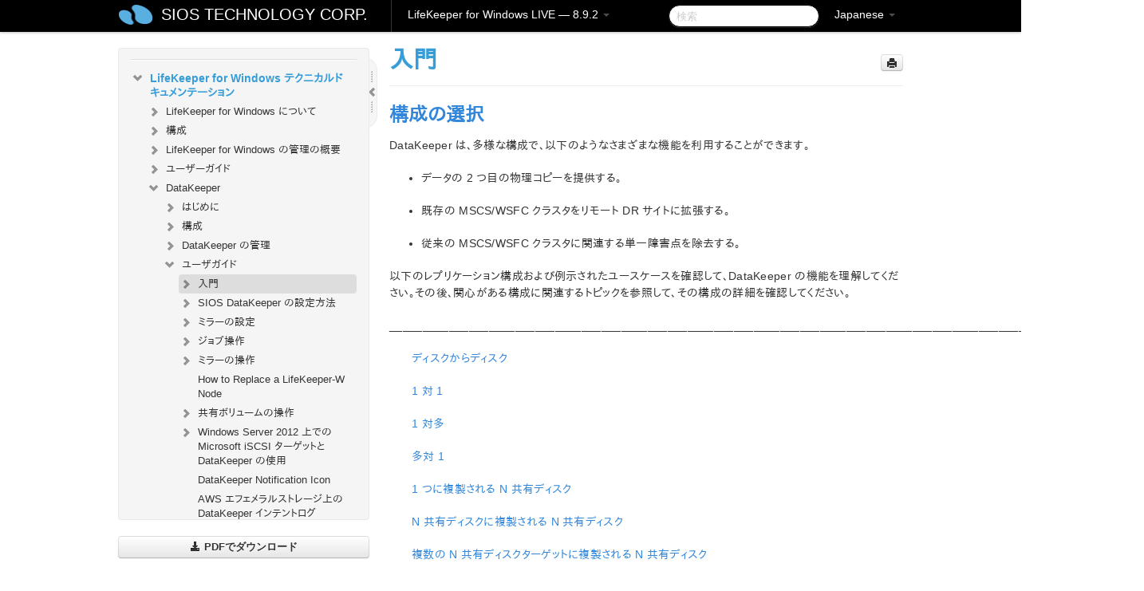

--- FILE ---
content_type: text/html; charset=UTF-8
request_url: https://docs.us.sios.com/sps/8.9.2/ja/topic/getting-started
body_size: 262946
content:
    <!DOCTYPE html>
          <html lang="ja">
          <head>
        <meta charset="utf-8">
        <title>入門 - LifeKeeper for Windows LIVE - 8.9.2</title>
        <meta http-equiv="Content-Type" content="text/html; charset=UTF-8">
        <meta content="width=device-width, initial-scale=1.0" name="viewport">
        <meta name="keywords" content="">
        <meta name="description" content="構成の選択 DataKeeper は、多様な構成で、以下のようなさまざまな機能を利用することができます。  データの 2...">
        <meta name="baseUrl" content="https://www.manula.com/">
        
        <link rel="preconnect" href="https://static.manula.com/" crossorigin>
        <link rel="dns-prefetch" href="https://static.manula.com/">
        
            <link rel="preconnect" href="https://cdn.manula.com/" crossorigin>
    <link rel="dns-prefetch" href="https://cdn.manula.com/">
      <meta property="og:type" content="website">
      <meta property="og:site_name" content="SIOS TECHNOLOGY CORP.">
      <link rel="canonical" href="https://docs.us.sios.com/sps/8.9.2/ja/topic/getting-started">
      
      <meta name="topic-selected" content="1075172" data-slug="getting-started">
        <!-- OpenGraph -->
        <meta property="og:title" content="入門 - LifeKeeper for Windows LIVE - 8.9.2">
        
                  <meta property="og:image" content="https://manula.r.sizr.io/logo-side/user/1870/img/logo-sios-v-a.png">
                
        <meta property="og:description" content="構成の選択 DataKeeper は、多様な構成で、以下のようなさまざまな機能を利用することができます。  データの 2...">
        <meta property="og:url" content="https://docs.us.sios.com/sps/8.9.2/ja/topic/getting-started">
        
        <!-- Twitter Card -->
        <meta name="twitter:card" content="summary" />
        <meta name="twitter:site" content="@ManulaSoftware" />
        <meta name="xhrTopicEndpoint" content="https://docs.us.sios.com/sps/8.9.2/ja/xhr-topic">
              <link type="image/x-icon" href="https://cdn.manula.com/user/1870/img/logo-sios-v-lg.png?v=20220118213747" rel="shortcut icon">
      <link rel="apple-touch-icon" href="https://cdn.manula.com/user/1870/img/logo-sios-v-lg.png?v=20220118213747">
            <link rel="stylesheet" href="https://static.manula.com/css/bootstrap-2.0.3.min.css" type="text/css">
    <link rel="stylesheet" href="https://static.manula.com/css/bootstrap-responsive-2.0.3.min.css" type="text/css">
    <link rel="stylesheet" href="https://static.manula.com/css/tippy-theme.6.3.1.light.css" type="text/css">
    <link rel="stylesheet" href="https://static.manula.com/css/screen.css?v=20240402" type="text/css">
    <link rel="stylesheet" href="https://static.manula.com/css/jquery.fancybox-2.1.7.min.css" type="text/css">
    <link rel="stylesheet" href="https://static.manula.com/css/print.css?v=20240402" type="text/css" media="print">

        <style type="text/css">
      .content-wrapper {
        max-width: 1024px;
      }

      pre, code {
        word-break: break-all;
        word-wrap: break-word;
        white-space: pre;
        white-space: pre-wrap;
      }
      pre, code {
        prince-text-replace: '&' '&\200B'
      }

      
              #topic-header h1 {
          color: #369dd8;
          font-family:Helvetica, Arial, IPAPGothic, sans-serif;
        }
      
      #topic-body, #topic-body p, #topic-body li {
        font-size: 14px;
        font-family: Helvetica, Arial, IPAPGothic, sans-serif;
        color: #333333;
        line-height: 1.5em;
      }

      #topic-body h1, #topic-body .h1 {
        font-size: 30px;
        font-family: Helvetica, Arial, IPAPGothic, sans-serif;
        color: #369dd8;
      }
      #topic-body h2, #topic-body .h2 {
        font-size: 24px;
        font-family: Helvetica, Arial, IPAPGothic, sans-serif;
        color: #369dd8;
      }
      #topic-body h3, #topic-body .h3 {
        font-size: 18px;
        font-family: Helvetica, Arial, IPAPGothic, sans-serif;
        color: #369dd8;
      }
      #topic-body h4, #topic-body .h4 {
        font-size: 14px;
        font-family: Helvetica, Arial, IPAPGothic, sans-serif;
        color: #369dd8;
      }
      #topic-body h5, #topic-body .h5 {
        font-size: 14px;
        font-family: Helvetica, Arial, IPAPGothic, sans-serif;
        color: #369dd8;
      }

      #topic-body h6, #topic-body .h6 {
        font-size: 14px;
        font-family: Helvetica, Arial, IPAPGothic, sans-serif;
        color: #369dd8;
      }

      #topic-body h7, #topic-body .h7 {
        font-size: 14px;
        font-family: Helvetica, Arial, IPAPGothic, sans-serif;
        color: #369dd8;
      }


      #topic-body a {
        color: #3287db;
      }
      #topic-body a:hover {
        color: #1065b9;
      }
      
      
      #topic-body sup a {text-decoration: none;}
      
      .search-result h3, .search-result h4 {color: ;}
      .search-result h4 a {color: #3287db;}

                        .navbar-inner {
            background-color: #000000;
            background-image: none;
          }
          .navbar .divider-vertical {
            background-color: #333333;
            border-right-color: #000000;
          }
              
        .navbar .brand, navbar .brand:hover,
        .navbar .nav > li > a, .navbar .nav > li > a:hover {
          color: #ffffff;
          text-shadow: 1px 1px #000000;
          font-family: Helvetica, Arial, IPAPGothic, sans-serif;
        }
        .navbar-search .search-query {
          border-color: #000000;
        }
        .navbar .btn-navbar {
          background-color: #47aee9;
          background-image: -moz-linear-gradient(top, #58bffa, #369dd8);
          background-image: -ms-linear-gradient(top, #58bffa, #369dd8);
          background-image: -webkit-gradient(linear, 0 0, 0 100%, from(#58bffa), to(#369dd8));
          background-image: -webkit-linear-gradient(top, #58bffa, #369dd8);
          background-image: -o-linear-gradient(top, #58bffa, #369dd8);
          background-image: linear-gradient(top, #58bffa, #369dd8);
          filter: progid:dximagetransform.microsoft.gradient(startColorstr='#58bffa', endColorstr='#369dd8', GradientType=0);
        }
        .navbar .btn-navbar:hover {
          background-color: #58bffa;
        }
        #manual-toc > li > a,
        #manual-toc-phone > li > a {
          color: #369dd8;
          font-family: Helvetica, Arial, IPAPGothic, sans-serif;
        }

        #manual-toc > li > ul a,
        #manual-toc-phone > li > ul a {
          color: #333333;
          font-family: Helvetica, Arial, IPAPGothic, sans-serif;
        }
        
        #content .topic-prev-next a,
        #comment-container a.btn-show-comment-form {
          color: #3287db;
        }
        #content .topic-prev-next a:hover,
        #comment-container a.btn-show-comment-form:hover {
          color: #1065b9;
        }
          </style>

    <!--[if IE 8]>
    	<link rel="stylesheet" href="https://static.manula.com/css/screen-ie8.css?v=20240402" type="text/css">
    <![endif]-->

    
          <link rel="stylesheet" href="https://cdn.manula.com/user/1870/1516287119_styles.css?v=20220617175044" type="text/css">
    
    
        
                  <!-- Google Analytics -->
  		  		  <script>
  		        (function(i,s,o,g,r,a,m){i['GoogleAnalyticsObject']=r;i[r]=i[r]||function(){
        (i[r].q=i[r].q||[]).push(arguments)},i[r].l=1*new Date();a=s.createElement(o),
        m=s.getElementsByTagName(o)[0];a.async=1;a.src=g;m.parentNode.insertBefore(a,m)
        })(window,document,'script','https://www.google-analytics.com/analytics.js','ga');
        
                  ga('create', 'UA-37389943-2', 'auto');
          ga('send', 'pageview', {
            'anonymizeIp': true
          });
                
                  ga('create', 'UA-23814819-4', 'auto', 'manulaCustomer');
          ga('manulaCustomer.send', 'pageview', {
            'anonymizeIp': true
          });
              </script>
      <!-- End Google Analytics -->
                      <!-- Google Tag Manager -->
  		  		  <script>
  		          (function(w,d,s,l,i){w[l]=w[l]||[];w[l].push({'gtm.start':
          new Date().getTime(),event:'gtm.js'});var f=d.getElementsByTagName(s)[0],
          j=d.createElement(s),dl=l!='dataLayer'?'&l='+l:'';j.async=true;j.src=
          'https://www.googletagmanager.com/gtm.js?id='+i+dl;f.parentNode.insertBefore(j,f);
          })(window,document,'script','dataLayer','GTM-MP3FRH');
      </script>
      <!-- End Google Tag Manager -->
          </head>
      <body class="media-screen manual topic topic-1075172 xhr-topics">
            <div class="navbar navbar-fixed-top">
      <div class="navbar-inner">
        <div class="content-wrapper">
          <div class="container-fluid">

            <!-- company logo -->
                          <a href="https://docs.us.sios.com/sps"><img src="https://manula.r.sizr.io/logo-top/user/1870/img/symbol-sios-blue-lg.png" class="pull-left custom-nav-logo" alt=""></a>
                        <!-- end company logo -->

            <!-- start languages & login -->
            <ul id="manual-topic-language" class="nav pull-right">
                          <li class="dropdown"><a href="#" class="dropdown-toggle" data-toggle="dropdown">Japanese <b class="caret"></b></a>
                <ul class="dropdown-menu">
                                                                                <li class="">
                                                  <!-- when on topic page: allow language switch to the same topic in the selected language -->
                          <a href="https://docs.us.sios.com/sps/8.9.2/en/topic/getting-started" data-lang-url="https://docs.us.sios.com/sps/8.9.2/en/topic/">English</a>
                                              </li>
                                                                                                                </ul>
              </li>
                                                      </ul>
            <!-- end languages -->
            <div>
            <!-- phone bar -->
            <div id="nav-phone-branding" class="clearfix">
              <a href="https://docs.us.sios.com/sps" class="brand brand-phone">SIOS TECHNOLOGY CORP.</a>
              <div class="btn-group pull-left">
                                  <a href="#" class="btn btn-inverse brand brand-phone brand-phone-sub dropdown-toggle" data-toggle="dropdown" style="margin: 0px; border: none; outline: none; box-shadow: none; background: none;">
                    LifeKeeper for Windows LIVE &mdash; 8.9.2                                          <span class="caret" style="margin-top: 7px;"></span>
                                      </a>
                                                  <ul class="dropdown-menu">
                                                                <li><a href="https://docs.us.sios.com/sps?l=ja">10.0</a></li>
                                                                <li><a href="https://docs.us.sios.com/sps?v=8.11.0&l=ja">8.11.0</a></li>
                                                                <li><a href="https://docs.us.sios.com/sps?v=8.10.2&l=ja">8.10.2</a></li>
                                                                <li><a href="https://docs.us.sios.com/sps?v=8.10.1&l=ja">8.10.1</a></li>
                                                                <li><a href="https://docs.us.sios.com/sps?v=8.10.0&l=ja">8.10.0</a></li>
                                                                <li><a href="https://docs.us.sios.com/sps?v=8.9.2&l=ja">8.9.2</a></li>
                                                                <li><a href="https://docs.us.sios.com/sps?v=8.9.1&l=ja">8.9.1</a></li>
                                                                <li><a href="https://docs.us.sios.com/sps?v=8.9.0&l=ja">8.9.0</a></li>
                                                                <li><a href="https://docs.us.sios.com/sps?v=8.8.2&l=ja">8.8.2</a></li>
                                                                <li><a href="https://docs.us.sios.com/sps?v=8.8.1&l=ja">8.8.1</a></li>
                                                                <li><a href="https://docs.us.sios.com/sps?v=8.8.0&l=ja">8.8.0</a></li>
                                                                <li><a href="https://docs.us.sios.com/sps?v=8.7.2&l=ja">8.7.2</a></li>
                                      </ul>
                              </div>
            </div>

            <div id="nav-phone-service" class="clearfix">
              <a class="btn btn-navbar toc-toggle" data-toggle="collapse" data-target=".nav-collapse" style="white-space:nowrap;">
                <span class="browse" style="padding-left:25px;">目次</span>
                <span class="icon-bar"></span>
                <span class="icon-bar"></span>
                <span class="icon-bar"></span>
              </a>
              <!-- copy desktop code for search-box to this place with js -->
            </div>
            <!-- end phone/tablet bar -->


            <!-- desktop/tablet bar -->
            <a class="brand brand-large" href="https://docs.us.sios.com/sps">
              SIOS TECHNOLOGY CORP.            </a>

            <ul class="nav main">
              <li class="divider-vertical"></li>
                              <li class="dropdown">
                                      <a href="#" class="dropdown-toggle" data-toggle="dropdown">
                      LifeKeeper for Windows LIVE &mdash; 8.9.2                      <b class="caret "></b>
                    </a>
                  
                                    <ul class="dropdown-menu">
                                                                <li><a href="https://docs.us.sios.com/sps?l=ja">LifeKeeper for Windows LIVE &mdash; 10.0</a></li>
                                                                <li><a href="https://docs.us.sios.com/sps?v=8.11.0&l=ja">LifeKeeper for Windows LIVE &mdash; 8.11.0</a></li>
                                                                <li><a href="https://docs.us.sios.com/sps?v=8.10.2&l=ja">LifeKeeper for Windows LIVE &mdash; 8.10.2</a></li>
                                                                <li><a href="https://docs.us.sios.com/sps?v=8.10.1&l=ja">LifeKeeper for Windows LIVE &mdash; 8.10.1</a></li>
                                                                <li><a href="https://docs.us.sios.com/sps?v=8.10.0&l=ja">LifeKeeper for Windows LIVE &mdash; 8.10.0</a></li>
                                                                <li><a href="https://docs.us.sios.com/sps?v=8.9.2&l=ja">LifeKeeper for Windows LIVE &mdash; 8.9.2</a></li>
                                                                <li><a href="https://docs.us.sios.com/sps?v=8.9.1&l=ja">LifeKeeper for Windows LIVE &mdash; 8.9.1</a></li>
                                                                <li><a href="https://docs.us.sios.com/sps?v=8.9.0&l=ja">LifeKeeper for Windows LIVE &mdash; 8.9.0</a></li>
                                                                <li><a href="https://docs.us.sios.com/sps?v=8.8.2&l=ja">LifeKeeper for Windows LIVE &mdash; 8.8.2</a></li>
                                                                <li><a href="https://docs.us.sios.com/sps?v=8.8.1&l=ja">LifeKeeper for Windows LIVE &mdash; 8.8.1</a></li>
                                                                <li><a href="https://docs.us.sios.com/sps?v=8.8.0&l=ja">LifeKeeper for Windows LIVE &mdash; 8.8.0</a></li>
                                                                <li><a href="https://docs.us.sios.com/sps?v=8.7.2&l=ja">LifeKeeper for Windows LIVE &mdash; 8.7.2</a></li>
                                      </ul>
                  
                </li>
                          </ul>


            <form method="get" id="manual-topic-search" class="navbar-search pull-right" action="https://docs.us.sios.com/sps/8.9.2/ja/search">
              <input type="text" name="q" value="" class="search-query" placeholder="検索" title="検索">
            </form>
            <!-- end desktop bar -->
            </div>
          </div>
        </div>
      </div>
    </div>

    <div id="nav-phone" class="nav-collapse collapse">
    <div class="well">
      <!-- <h6 style="color: #999; margin-bottom:10px;">Table of Contents</h6> -->
      <!-- copy desktop code for toc to this place with js -->
    </div>
    </div>
      <div class="content-wrapper">
        <div class="container-fluid">
                      <div class="row-fluid">
              <div id="sidebar" class="span4">
                  	<!-- OUTER MENU TOGGLE -->
    <div class="box x-box-set-width box-gn-icon-menu-outer">
  		<a class="alert gn-icon-menu-outer x-toggle-toc-menu" style="display:none;" title=""><img src="https://static.manula.com/img/vgrabber.png" alt="Grab" /><i class="icon-chevron-right"></i><img src="https://static.manula.com/img/vgrabber.png" alt="Grab"/></a>
  	</div>
  	<!-- END OUTER MENU TOGGLE -->
    
    <div class="box box-toc" style="">
  		<!-- INNER MENU TOGGLE -->
  		<a class="gn-icon-menu-inner x-toggle-toc-menu" title="">
  			<span class="arrow-2-3"><img src="https://static.manula.com/img/vgrabber.png" alt="Grab"/><i class="icon-chevron-left"></i><img src="https://static.manula.com/img/vgrabber.png" alt="Grab"/></span>
  		</a>
  		<!-- INNER MENU TOGGLE -->

      <div class="well sidebar-nav">
        <a href="https://docs.us.sios.com/sps?v=8.9.2&l=ja" class="sidebar-logo"><img src="https://manula.r.sizr.io/logo-side/user/1870/img/logo-sios-v-a.png" alt=""></a><ul id="manual-toc" class="toc toc-expandable x-delay-visibility" data-state-id="32911" data-toc-depth-max="0"><li class="divider"></li>
<li class="nav-header" data-product-topic-id="1237324" data-topic-id="1074691" data-topic-name="sios-protection-suite-for-windows"><a href="https://docs.us.sios.com/sps/8.9.2/ja/topic/sios-protection-suite-for-windows">LifeKeeper for Windows</a></li><li class="divider"></li>
<li class="nav-header nav-header-sub" data-product-topic-id="1237325" data-topic-id="1074692" data-topic-name="sios-protection-suite-for-windows-release-notes"><a href="https://docs.us.sios.com/sps/8.9.2/ja/topic/sios-protection-suite-for-windows-release-notes">LifeKeeper for Windows リリースノート</a><ul class="toc-display-1237325" data-parent-product-topic-id="1237325" data-toc-depth="1"></ul></li><li class="divider"></li>
<li class="nav-header" data-product-topic-id="1237327" data-topic-id="1074694" data-topic-name="sios-protection-suite-for-windows-quick-start-guide"><a href="https://docs.us.sios.com/sps/8.9.2/ja/topic/sios-protection-suite-for-windows-quick-start-guide">LifeKeeper for Windows クイックスタートガイド</a></li><li class="divider"></li>
<li class="nav-header nav-header-sub" data-product-topic-id="1237328" data-topic-id="1074695" data-topic-name="lifekeeper-for-windows-in-a-cloud-environment"><a href="https://docs.us.sios.com/sps/8.9.2/ja/topic/lifekeeper-for-windows-in-a-cloud-environment"><i class="icon-chevron-down x-show" data-icon-init="icon-chevron-down" data-icon="icon-chevron-right"></i>クラウド環境における LifeKeeper for Windows の利用について</a><ul class="toc-display-1237328" data-parent-product-topic-id="1237328" data-toc-depth="1">
<li class="nav-header-sub" data-product-topic-id="1237329" data-topic-id="1074696" data-topic-name="lifekeeper-for-windows-step-by-step-guide-for-google-cloud"><a href="https://docs.us.sios.com/sps/8.9.2/ja/topic/lifekeeper-for-windows-step-by-step-guide-for-google-cloud"><i class="icon-chevron-down x-show" data-icon-init="icon-chevron-down" data-icon="icon-chevron-right"></i>LifeKeeper for Windows ステップバイステップガイド（Google Cloud 編）</a><ul class="toc-display-1237329" data-parent-product-topic-id="1237329" data-toc-depth="2">
<li class="" data-product-topic-id="1237330" data-topic-id="1074697" data-topic-name="google-cloud-overview"><a href="https://docs.us.sios.com/sps/8.9.2/ja/topic/google-cloud-overview">Google Cloud の概要</a></li>
<li class="" data-product-topic-id="1237331" data-topic-id="1074698" data-topic-name="google-cloud-configuration"><a href="https://docs.us.sios.com/sps/8.9.2/ja/topic/google-cloud-configuration">構成</a></li>
<li class="" data-product-topic-id="1237332" data-topic-id="1074699" data-topic-name="4-lifekeeper-specific-configuration-considerations-on-google-cloud"><a href="https://docs.us.sios.com/sps/8.9.2/ja/topic/4-lifekeeper-specific-configuration-considerations-on-google-cloud">Google Cloud 上での LifeKeeper 固有の設定に関する考慮事項</a></li>
<li class="nav-header-sub" data-product-topic-id="1237333" data-topic-id="1074700" data-topic-name="configuration-on-google-cloud"><a href="https://docs.us.sios.com/sps/8.9.2/ja/topic/configuration-on-google-cloud"><i class="icon-chevron-down x-show" data-icon-init="icon-chevron-down" data-icon="icon-chevron-right"></i>Google Cloud での設定</a><ul class="toc-display-1237333" data-parent-product-topic-id="1237333" data-toc-depth="3">
<li class="" data-product-topic-id="1237334" data-topic-id="1074701" data-topic-name="creating-a-vpc-network"><a href="https://docs.us.sios.com/sps/8.9.2/ja/topic/creating-a-vpc-network">VPC ネットワークの作成</a></li>
<li class="" data-product-topic-id="1237335" data-topic-id="1074702" data-topic-name="creating-a-vm-instance"><a href="https://docs.us.sios.com/sps/8.9.2/ja/topic/creating-a-vm-instance">VM インスタンスの作成</a></li>
<li class="" data-product-topic-id="1237336" data-topic-id="1074703" data-topic-name="configuring-firewall-rules"><a href="https://docs.us.sios.com/sps/8.9.2/ja/topic/configuring-firewall-rules">ファイアウォールルールの設定</a></li>
<li class="" data-product-topic-id="1237337" data-topic-id="1074704" data-topic-name="creating-cloud-nat"><a href="https://docs.us.sios.com/sps/8.9.2/ja/topic/creating-cloud-nat">Cloud NAT の作成</a></li>
<li class="" data-product-topic-id="1237338" data-topic-id="1074705" data-topic-name="creating-passwords-for-vms"><a href="https://docs.us.sios.com/sps/8.9.2/ja/topic/creating-passwords-for-vms">パスワードの作成と VM インスタンスへの接続</a></li></ul></li>
<li class="nav-header-sub" data-product-topic-id="1237339" data-topic-id="1074706" data-topic-name="configuring-the-os"><a href="https://docs.us.sios.com/sps/8.9.2/ja/topic/configuring-the-os"><i class="icon-chevron-down x-show" data-icon-init="icon-chevron-down" data-icon="icon-chevron-right"></i>OS の設定</a><ul class="toc-display-1237339" data-parent-product-topic-id="1237339" data-toc-depth="4">
<li class="" data-product-topic-id="1237340" data-topic-id="1074707" data-topic-name="security-settings-active-system-standby-system-client"><a href="https://docs.us.sios.com/sps/8.9.2/ja/topic/security-settings-active-system-standby-system-client">セキュリティ設定（稼働系、待機系、クライアント）</a></li>
<li class="" data-product-topic-id="1237341" data-topic-id="1074708" data-topic-name="disk-configuration-active-system-standby-system"><a href="https://docs.us.sios.com/sps/8.9.2/ja/topic/disk-configuration-active-system-standby-system">ディスクの設定（稼働系、待機系）</a></li>
<li class="" data-product-topic-id="1237342" data-topic-id="1074709" data-topic-name="disable-ip-forwarding-active-system-standby-system"><a href="https://docs.us.sios.com/sps/8.9.2/ja/topic/disable-ip-forwarding-active-system-standby-system">IP 転送の無効化（稼働系、待機系）</a></li>
<li class="" data-product-topic-id="1237343" data-topic-id="1074710" data-topic-name="windows-domain-settings"><a href="https://docs.us.sios.com/sps/8.9.2/ja/topic/windows-domain-settings">Windows ドメインの設定（オプション）</a></li></ul></li>
<li class="nav-header-sub" data-product-topic-id="1237344" data-topic-id="1074711" data-topic-name="installing-and-configuring-lifekeeper"><a href="https://docs.us.sios.com/sps/8.9.2/ja/topic/installing-and-configuring-lifekeeper"><i class="icon-chevron-down x-show" data-icon-init="icon-chevron-down" data-icon="icon-chevron-right"></i>LifeKeeper のインストールと設定</a><ul class="toc-display-1237344" data-parent-product-topic-id="1237344" data-toc-depth="5">
<li class="" data-product-topic-id="1237345" data-topic-id="1074712" data-topic-name="lifekeeper-installation-active-system-standby-system"><a href="https://docs.us.sios.com/sps/8.9.2/ja/topic/lifekeeper-installation-active-system-standby-system">LifeKeeper のインストール（稼働系、待機系）</a></li>
<li class="" data-product-topic-id="1237346" data-topic-id="1074713" data-topic-name="installing-recovery-kits-for-applications-active-system-standby-system"><a href="https://docs.us.sios.com/sps/8.9.2/ja/topic/installing-recovery-kits-for-applications-active-system-standby-system">アプリケーション用リカバリーキットのインストール（稼働系、待機系）</a></li>
<li class="" data-product-topic-id="1237347" data-topic-id="1074714" data-topic-name="datakeeper-installation-active-system-standby-system"><a href="https://docs.us.sios.com/sps/8.9.2/ja/topic/datakeeper-installation-active-system-standby-system">DataKeeper のインストール（稼働系、待機系）</a></li>
<li class="nav-header-sub" data-product-topic-id="1237348" data-topic-id="1074715" data-topic-name="initial-lifekeeper-gui-configuration"><a href="https://docs.us.sios.com/sps/8.9.2/ja/topic/initial-lifekeeper-gui-configuration"><i class="icon-chevron-down x-show" data-icon-init="icon-chevron-down" data-icon="icon-chevron-right"></i>LifeKeeper GUI の初期設定</a><ul class="toc-display-1237348" data-parent-product-topic-id="1237348" data-toc-depth="6">
<li class="" data-product-topic-id="1237349" data-topic-id="1074716" data-topic-name="creating-a-communication-path-google"><a href="https://docs.us.sios.com/sps/8.9.2/ja/topic/creating-a-communication-path-google">コミュニケーションパスの作成</a></li>
<li class="" data-product-topic-id="1237350" data-topic-id="1074717" data-topic-name="creating-a-mirrored-volume-resource-hierarchy"><a href="https://docs.us.sios.com/sps/8.9.2/ja/topic/creating-a-mirrored-volume-resource-hierarchy">ミラーボリュームリソース階層の作成</a></li>
<li class="" data-product-topic-id="1237351" data-topic-id="1074718" data-topic-name="creating-ip-resources"><a href="https://docs.us.sios.com/sps/8.9.2/ja/topic/creating-ip-resources">IP リソースの作成</a></li></ul></li></ul></li>
<li class="" data-product-topic-id="1237352" data-topic-id="1074719" data-topic-name="creating-a-load-balancer"><a href="https://docs.us.sios.com/sps/8.9.2/ja/topic/creating-a-load-balancer">ロードバランサーの作成</a></li>
<li class="nav-header-sub" data-product-topic-id="1237353" data-topic-id="1074720" data-topic-name="creating-a-generic-ark-for-load-balancer-probe-reply-genlb"><a href="https://docs.us.sios.com/sps/8.9.2/ja/topic/creating-a-generic-ark-for-load-balancer-probe-reply-genlb"><i class="icon-chevron-down x-show" data-icon-init="icon-chevron-down" data-icon="icon-chevron-right"></i>Generic ARK for Load Balancer Probe Reply (GenLB) の作成</a><ul class="toc-display-1237353" data-parent-product-topic-id="1237353" data-toc-depth="7">
<li class="" data-product-topic-id="1237354" data-topic-id="1074721" data-topic-name="creating-a-genlb-resource"><a href="https://docs.us.sios.com/sps/8.9.2/ja/topic/creating-a-genlb-resource">GenLB リソースの作成</a></li></ul></li>
<li class="nav-header-sub" data-product-topic-id="1237355" data-topic-id="1074722" data-topic-name="installing-and-configuring-oracle"><a href="https://docs.us.sios.com/sps/8.9.2/ja/topic/installing-and-configuring-oracle"><i class="icon-chevron-down x-show" data-icon-init="icon-chevron-down" data-icon="icon-chevron-right"></i>Oracle のインストールと設定</a><ul class="toc-display-1237355" data-parent-product-topic-id="1237355" data-toc-depth="8">
<li class="" data-product-topic-id="1237356" data-topic-id="1074723" data-topic-name="installing-the-oracle-database-active-system"><a href="https://docs.us.sios.com/sps/8.9.2/ja/topic/installing-the-oracle-database-active-system">Oracle Database のインストール（稼働系）</a></li>
<li class="" data-product-topic-id="1237357" data-topic-id="1074724" data-topic-name="oracle-listener-setup-active-system-google"><a href="https://docs.us.sios.com/sps/8.9.2/ja/topic/oracle-listener-setup-active-system-google">Oracle リスナーのセットアップ（稼働系）</a></li>
<li class="" data-product-topic-id="1237358" data-topic-id="1074725" data-topic-name="create-db-active-system-google"><a href="https://docs.us.sios.com/sps/8.9.2/ja/topic/create-db-active-system-google">DB の作成（稼働系）</a></li>
<li class="" data-product-topic-id="1237359" data-topic-id="1074726" data-topic-name="oracle-listener-settings-active-system-google"><a href="https://docs.us.sios.com/sps/8.9.2/ja/topic/oracle-listener-settings-active-system-google">Oracle リスナーの設定（稼働系）</a></li>
<li class="" data-product-topic-id="1237360" data-topic-id="1074727" data-topic-name="creating-a-password-file-active-system-google"><a href="https://docs.us.sios.com/sps/8.9.2/ja/topic/creating-a-password-file-active-system-google">パスワードファイルの作成（稼働系）</a></li>
<li class="" data-product-topic-id="1237361" data-topic-id="1074728" data-topic-name="preparing-for-installation-of-oracle-standby-system"><a href="https://docs.us.sios.com/sps/8.9.2/ja/topic/preparing-for-installation-of-oracle-standby-system">Oracle インストール前の準備（待機系）</a></li>
<li class="" data-product-topic-id="1237362" data-topic-id="1074729" data-topic-name="installing-the-oracle-database-standby-system"><a href="https://docs.us.sios.com/sps/8.9.2/ja/topic/installing-the-oracle-database-standby-system">Oracle Database のインストール（待機系）</a></li>
<li class="" data-product-topic-id="1237363" data-topic-id="1074730" data-topic-name="oracle-listener-setup-standby-system-google"><a href="https://docs.us.sios.com/sps/8.9.2/ja/topic/oracle-listener-setup-standby-system-google">Oracle リスナーのセットアップ（待機系）</a></li>
<li class="" data-product-topic-id="1237364" data-topic-id="1074731" data-topic-name="create-db-standby-system"><a href="https://docs.us.sios.com/sps/8.9.2/ja/topic/create-db-standby-system">DB の作成（待機系）</a></li>
<li class="" data-product-topic-id="1237365" data-topic-id="1074732" data-topic-name="oracle-listener-settings-standby-system"><a href="https://docs.us.sios.com/sps/8.9.2/ja/topic/oracle-listener-settings-standby-system">Oracleリスナーの設定（待機系）</a></li>
<li class="" data-product-topic-id="1237366" data-topic-id="1074733" data-topic-name="creating-a-password-file-standby-system-google"><a href="https://docs.us.sios.com/sps/8.9.2/ja/topic/creating-a-password-file-standby-system-google">パスワードファイルの作成（待機系）</a></li>
<li class="" data-product-topic-id="1237367" data-topic-id="1074734" data-topic-name="switch-back-to-the-active-system"><a href="https://docs.us.sios.com/sps/8.9.2/ja/topic/switch-back-to-the-active-system">稼働系へのスイッチバック</a></li></ul></li>
<li class="nav-header-sub" data-product-topic-id="1237368" data-topic-id="1074735" data-topic-name="protecting-oracle"><a href="https://docs.us.sios.com/sps/8.9.2/ja/topic/protecting-oracle"><i class="icon-chevron-down x-show" data-icon-init="icon-chevron-down" data-icon="icon-chevron-right"></i>Oracle の保護</a><ul class="toc-display-1237368" data-parent-product-topic-id="1237368" data-toc-depth="9">
<li class="" data-product-topic-id="1237369" data-topic-id="1074736" data-topic-name="creating-oracle-resource-hierarchies-active-system"><a href="https://docs.us.sios.com/sps/8.9.2/ja/topic/creating-oracle-resource-hierarchies-active-system">Oracle リソース階層の作成（稼働系）</a></li>
<li class="" data-product-topic-id="1237370" data-topic-id="1074737" data-topic-name="creating-oracle-pluggable-database-resource-hierarchies-active-system"><a href="https://docs.us.sios.com/sps/8.9.2/ja/topic/creating-oracle-pluggable-database-resource-hierarchies-active-system">Oracle プラガブル・データベースのリソース階層の作成（稼働系）</a></li>
<li class="" data-product-topic-id="1237371" data-topic-id="1074738" data-topic-name="creating-a-dependency-between-genlb-resource-and-oracle-pdb-resource"><a href="https://docs.us.sios.com/sps/8.9.2/ja/topic/creating-a-dependency-between-genlb-resource-and-oracle-pdb-resource">GenLB リソースと Oracle プラガブル・データベースリソース間の依存関係の作成</a></li>
<li class="" data-product-topic-id="1237372" data-topic-id="1074739" data-topic-name="installing-the-oracle-client"><a href="https://docs.us.sios.com/sps/8.9.2/ja/topic/installing-the-oracle-client">Oracle クライアントのインストール</a></li>
<li class="" data-product-topic-id="1237373" data-topic-id="1074740" data-topic-name="checking-oracle-client-connectivity"><a href="https://docs.us.sios.com/sps/8.9.2/ja/topic/checking-oracle-client-connectivity">Oracle クライアントの接続確認</a></li></ul></li>
<li class="nav-header-sub" data-product-topic-id="1237374" data-topic-id="1074741" data-topic-name="connecting-from-another-vpc-client"><a href="https://docs.us.sios.com/sps/8.9.2/ja/topic/connecting-from-another-vpc-client"><i class="icon-chevron-down x-show" data-icon-init="icon-chevron-down" data-icon="icon-chevron-right"></i>別の VPC クライアントからの接続</a><ul class="toc-display-1237374" data-parent-product-topic-id="1237374" data-toc-depth="10">
<li class="" data-product-topic-id="1237375" data-topic-id="1074742" data-topic-name="creating-another-vpc-network"><a href="https://docs.us.sios.com/sps/8.9.2/ja/topic/creating-another-vpc-network">別の VPC ネットワークの作成</a></li>
<li class="" data-product-topic-id="1237376" data-topic-id="1074743" data-topic-name="creating-vpc-network-peering"><a href="https://docs.us.sios.com/sps/8.9.2/ja/topic/creating-vpc-network-peering">VPC ネットワークピアリングの作成</a></li>
<li class="" data-product-topic-id="1237377" data-topic-id="1074744" data-topic-name="creating-a-vm-instance-google"><a href="https://docs.us.sios.com/sps/8.9.2/ja/topic/creating-a-vm-instance-google">VM インスタンスの作成</a></li>
<li class="" data-product-topic-id="1237378" data-topic-id="1074745" data-topic-name="creating-firewall-rules"><a href="https://docs.us.sios.com/sps/8.9.2/ja/topic/creating-firewall-rules">ファイアウォールルールの作成</a></li>
<li class="" data-product-topic-id="1237379" data-topic-id="1074746" data-topic-name="installing-the-oracle-client-and-checking-the-connection"><a href="https://docs.us.sios.com/sps/8.9.2/ja/topic/installing-the-oracle-client-and-checking-the-connection">Oracle クライアントのインストールと接続確認</a></li></ul></li></ul></li>
<li class="nav-header-sub" data-product-topic-id="1237381" data-topic-id="1074748" data-topic-name="microsoft-azure-validation-guide"><a href="https://docs.us.sios.com/sps/8.9.2/ja/topic/microsoft-azure-validation-guide"><i class="icon-chevron-down x-show" data-icon-init="icon-chevron-down" data-icon="icon-chevron-right"></i>Microsoft Azure 動作検証ガイド</a><ul class="toc-display-1237381" data-parent-product-topic-id="1237381" data-toc-depth="11">
<li class="" data-product-topic-id="1237382" data-topic-id="1074749" data-topic-name="microsoft-azure-overview"><a href="https://docs.us.sios.com/sps/8.9.2/ja/topic/microsoft-azure-overview">Microsoft Azure の概要</a></li>
<li class="" data-product-topic-id="1237383" data-topic-id="1074750" data-topic-name="azure-specific-settings"><a href="https://docs.us.sios.com/sps/8.9.2/ja/topic/azure-specific-settings">Azure 特有の設定について</a></li>
<li class="" data-product-topic-id="1237384" data-topic-id="1074751" data-topic-name="azure-guide-cautions"><a href="https://docs.us.sios.com/sps/8.9.2/ja/topic/azure-guide-cautions">注意事項</a></li>
<li class="nav-header-sub" data-product-topic-id="1237385" data-topic-id="1074752" data-topic-name="build-virtual-environment-on-azure"><a href="https://docs.us.sios.com/sps/8.9.2/ja/topic/build-virtual-environment-on-azure"><i class="icon-chevron-down x-show" data-icon-init="icon-chevron-down" data-icon="icon-chevron-right"></i>Azure 上仮想環境の構築</a><ul class="toc-display-1237385" data-parent-product-topic-id="1237385" data-toc-depth="12">
<li class="" data-product-topic-id="1237386" data-topic-id="1074753" data-topic-name="create-resource-group"><a href="https://docs.us.sios.com/sps/8.9.2/ja/topic/create-resource-group">リソースグループの作成</a></li>
<li class="" data-product-topic-id="1237387" data-topic-id="1074754" data-topic-name="create-virtual-network"><a href="https://docs.us.sios.com/sps/8.9.2/ja/topic/create-virtual-network">仮想ネットワークの作成</a></li>
<li class="" data-product-topic-id="1237388" data-topic-id="1074755" data-topic-name="create-cluster-node-primay-and-standby"><a href="https://docs.us.sios.com/sps/8.9.2/ja/topic/create-cluster-node-primay-and-standby">クラスターノード（稼働系、待機系）の作成</a></li>
<li class="" data-product-topic-id="1237389" data-topic-id="1074756" data-topic-name="create-client-node"><a href="https://docs.us.sios.com/sps/8.9.2/ja/topic/create-client-node">クライアントの作成</a></li>
<li class="" data-product-topic-id="1237390" data-topic-id="1074757" data-topic-name="create-loadbalancers"><a href="https://docs.us.sios.com/sps/8.9.2/ja/topic/create-loadbalancers">ロードバランサーの作成</a></li></ul></li>
<li class="" data-product-topic-id="1237391" data-topic-id="1074758" data-topic-name="os-settings"><a href="https://docs.us.sios.com/sps/8.9.2/ja/topic/os-settings">OS の設定</a></li>
<li class="" data-product-topic-id="1237392" data-topic-id="1074759" data-topic-name="building-ha-cluster-with-lifekeeper"><a href="https://docs.us.sios.com/sps/8.9.2/ja/topic/building-ha-cluster-with-lifekeeper">LifeKeeper for Windows による HA クラスターの構築</a></li>
<li class="nav-header-sub" data-product-topic-id="1237393" data-topic-id="1074760" data-topic-name="oracle-specific-environment-construction"><a href="https://docs.us.sios.com/sps/8.9.2/ja/topic/oracle-specific-environment-construction"><i class="icon-chevron-down x-show" data-icon-init="icon-chevron-down" data-icon="icon-chevron-right"></i>Oracle固有の環境構築</a><ul class="toc-display-1237393" data-parent-product-topic-id="1237393" data-toc-depth="13">
<li class="" data-product-topic-id="1237394" data-topic-id="1074761" data-topic-name="creating-a-mirror-volume-resource-hierarchy"><a href="https://docs.us.sios.com/sps/8.9.2/ja/topic/creating-a-mirror-volume-resource-hierarchy">ミラーボリュームリソース階層の作成</a></li>
<li class="nav-header-sub" data-product-topic-id="1237395" data-topic-id="1074762" data-topic-name="oracle-installation-and-configuration"><a href="https://docs.us.sios.com/sps/8.9.2/ja/topic/oracle-installation-and-configuration"><i class="icon-chevron-down x-show" data-icon-init="icon-chevron-down" data-icon="icon-chevron-right"></i>Oracleのインストールと設定</a><ul class="toc-display-1237395" data-parent-product-topic-id="1237395" data-toc-depth="14">
<li class="" data-product-topic-id="1237396" data-topic-id="1074763" data-topic-name="installation-of-oracle-database-active-system"><a href="https://docs.us.sios.com/sps/8.9.2/ja/topic/installation-of-oracle-database-active-system">Oracle Databaseのインストール（稼働系）</a></li>
<li class="" data-product-topic-id="1237397" data-topic-id="1074764" data-topic-name="oracle-listener-setup-active-system"><a href="https://docs.us.sios.com/sps/8.9.2/ja/topic/oracle-listener-setup-active-system">Oracleリスナーのセットアップ（稼働系）</a></li>
<li class="" data-product-topic-id="1237398" data-topic-id="1074765" data-topic-name="create-db-active-system"><a href="https://docs.us.sios.com/sps/8.9.2/ja/topic/create-db-active-system">DBの作成（稼働系）</a></li>
<li class="" data-product-topic-id="1237399" data-topic-id="1074766" data-topic-name="oracle-listener-settings-active-system"><a href="https://docs.us.sios.com/sps/8.9.2/ja/topic/oracle-listener-settings-active-system">Oracleリスナーの設定（稼働系）</a></li>
<li class="" data-product-topic-id="1237400" data-topic-id="1074767" data-topic-name="creating-a-password-file-active-system"><a href="https://docs.us.sios.com/sps/8.9.2/ja/topic/creating-a-password-file-active-system">パスワードファイルの作成（稼働系）</a></li>
<li class="" data-product-topic-id="1237401" data-topic-id="1074768" data-topic-name="standby-system-preparation-before-oracle-installation"><a href="https://docs.us.sios.com/sps/8.9.2/ja/topic/standby-system-preparation-before-oracle-installation">待機系Oracleインストール前の準備</a></li>
<li class="" data-product-topic-id="1237402" data-topic-id="1074769" data-topic-name="installation-of-oracle-database-standby-system"><a href="https://docs.us.sios.com/sps/8.9.2/ja/topic/installation-of-oracle-database-standby-system">Oracle Databaseのインストール（待機系）</a></li>
<li class="" data-product-topic-id="1237403" data-topic-id="1074770" data-topic-name="oracle-listener-setup-standby-system"><a href="https://docs.us.sios.com/sps/8.9.2/ja/topic/oracle-listener-setup-standby-system">Oracleリスナーのセットアップ（待機系）</a></li>
<li class="" data-product-topic-id="1237404" data-topic-id="1074771" data-topic-name="db"><a href="https://docs.us.sios.com/sps/8.9.2/ja/topic/db">DBの作成（待機系）</a></li>
<li class="" data-product-topic-id="1237405" data-topic-id="1074772" data-topic-name="oracle-standby-system"><a href="https://docs.us.sios.com/sps/8.9.2/ja/topic/oracle-standby-system">Oracleリスナーの設定（待機系）</a></li>
<li class="" data-product-topic-id="1237406" data-topic-id="1074773" data-topic-name="creating-a-password-file-standby-system"><a href="https://docs.us.sios.com/sps/8.9.2/ja/topic/creating-a-password-file-standby-system">パスワードファイルの作成（待機系）</a></li>
<li class="" data-product-topic-id="1237407" data-topic-id="1074774" data-topic-name="switch-back-to-active-system"><a href="https://docs.us.sios.com/sps/8.9.2/ja/topic/switch-back-to-active-system">稼働系へのスイッチバック</a></li></ul></li>
<li class="" data-product-topic-id="1237408" data-topic-id="1074775" data-topic-name="oracle-protection"><a href="https://docs.us.sios.com/sps/8.9.2/ja/topic/oracle-protection">Oracleの保護</a></li>
<li class="nav-header-sub" data-product-topic-id="1237409" data-topic-id="1074776" data-topic-name="connection-confirmation-client"><a href="https://docs.us.sios.com/sps/8.9.2/ja/topic/connection-confirmation-client"><i class="icon-chevron-down x-show" data-icon-init="icon-chevron-down" data-icon="icon-chevron-right"></i>接続確認（クライアント）</a><ul class="toc-display-1237409" data-parent-product-topic-id="1237409" data-toc-depth="15">
<li class="" data-product-topic-id="1237410" data-topic-id="1074777" data-topic-name="oracle-install-client"><a href="https://docs.us.sios.com/sps/8.9.2/ja/topic/oracle-install-client">Oracleクライアントのインストール</a></li>
<li class="" data-product-topic-id="1237411" data-topic-id="1074778" data-topic-name="oracle-check-client-connection"><a href="https://docs.us.sios.com/sps/8.9.2/ja/topic/oracle-check-client-connection">Oracleクライアントの接続確認</a></li></ul></li></ul></li>
<li class="nav-header-sub" data-product-topic-id="1237412" data-topic-id="1074779" data-topic-name="postgresql-specific-environment-construction"><a href="https://docs.us.sios.com/sps/8.9.2/ja/topic/postgresql-specific-environment-construction"><i class="icon-chevron-down x-show" data-icon-init="icon-chevron-down" data-icon="icon-chevron-right"></i>PostgreSQL固有の環境構築</a><ul class="toc-display-1237412" data-parent-product-topic-id="1237412" data-toc-depth="16">
<li class="" data-product-topic-id="1237413" data-topic-id="1074780" data-topic-name="postgresql-installation-and-setting-active-system-standby-system"><a href="https://docs.us.sios.com/sps/8.9.2/ja/topic/postgresql-installation-and-setting-active-system-standby-system">PostgreSQLのインストールと設定（稼働系、待機系）</a></li>
<li class="" data-product-topic-id="1237414" data-topic-id="1074781" data-topic-name="creating-a-hierarchy-of-mirror-volume-resource-active-system"><a href="https://docs.us.sios.com/sps/8.9.2/ja/topic/creating-a-hierarchy-of-mirror-volume-resource-active-system">ミラーボリュームリソース階層の作成（稼働系）</a></li>
<li class="" data-product-topic-id="1237415" data-topic-id="1074782" data-topic-name="postgresqlchange-postgresql-related-parameters-active-system-standby-system"><a href="https://docs.us.sios.com/sps/8.9.2/ja/topic/postgresqlchange-postgresql-related-parameters-active-system-standby-system">PostgreSQL関連パラメーターの変更（稼働系、待機系）</a></li>
<li class="" data-product-topic-id="1237416" data-topic-id="1074783" data-topic-name="postgresql-database-protection-active-system"><a href="https://docs.us.sios.com/sps/8.9.2/ja/topic/postgresql-database-protection-active-system">PostgreSQLデータベースの保護（稼働系）</a></li>
<li class="" data-product-topic-id="1237417" data-topic-id="1074784" data-topic-name="postgresql-connection-confirmation-client"><a href="https://docs.us.sios.com/sps/8.9.2/ja/topic/postgresql-connection-confirmation-client">接続確認（クライアント）</a></li></ul></li></ul></li>
<li class="nav-header-sub" data-product-topic-id="1237418" data-topic-id="1074785" data-topic-name="amazon-web-services-guide"><a href="https://docs.us.sios.com/sps/8.9.2/ja/topic/amazon-web-services-guide"><i class="icon-chevron-down x-show" data-icon-init="icon-chevron-down" data-icon="icon-chevron-right"></i>Amazon Web Servicesガイド</a><ul class="toc-display-1237418" data-parent-product-topic-id="1237418" data-toc-depth="17">
<li class="" data-product-topic-id="1237419" data-topic-id="1074786" data-topic-name="aws-direct-connect-quick-start-guide"><a href="https://docs.us.sios.com/sps/8.9.2/ja/topic/aws-direct-connect-quick-start-guide">AWS Direct Connect クイックスタートガイド</a></li>
<li class="" data-product-topic-id="1237420" data-topic-id="1074787" data-topic-name="aws-vpc-peering-connections-quick-start-guide"><a href="https://docs.us.sios.com/sps/8.9.2/ja/topic/aws-vpc-peering-connections-quick-start-guide">AWS Transit Gatewayを使用したLifeKeeperクラスターとクライアント間接続クイックスタートガイド</a></li>
<li class="" data-product-topic-id="1237421" data-topic-id="1074788" data-topic-name="lifekeeper-support-for-aws-cross-region-environments"><a href="https://docs.us.sios.com/sps/8.9.2/ja/topic/lifekeeper-support-for-aws-cross-region-environments">AWS クロスリージョン環境における LifeKeeper の対応状況</a></li>
<li class="nav-header-sub" data-product-topic-id="1237422" data-topic-id="1074789" data-topic-name="connecting-to-a-lifekeeper-cluster-using-aws-vpc-peering-quick-start-guide"><a href="https://docs.us.sios.com/sps/8.9.2/ja/topic/connecting-to-a-lifekeeper-cluster-using-aws-vpc-peering-quick-start-guide"><i class="icon-chevron-down x-show" data-icon-init="icon-chevron-down" data-icon="icon-chevron-right"></i>AWS VPC ピアリング接続を使用した複数 VPC クラスター構成クイックスタートガイド</a><ul class="toc-display-1237422" data-parent-product-topic-id="1237422" data-toc-depth="18">
<li class="" data-product-topic-id="1237423" data-topic-id="1074790" data-topic-name="connecting-to-a-lifekeeper-cluster-using-aws-requirements"><a href="https://docs.us.sios.com/sps/8.9.2/ja/topic/connecting-to-a-lifekeeper-cluster-using-aws-requirements">利用のための必要要件</a></li>
<li class="" data-product-topic-id="1237424" data-topic-id="1074791" data-topic-name="setup-procedure-for-connecting-to-a-lifekeeper-cluster-using-aws"><a href="https://docs.us.sios.com/sps/8.9.2/ja/topic/setup-procedure-for-connecting-to-a-lifekeeper-cluster-using-aws">構築手順</a></li>
<li class="" data-product-topic-id="1237425" data-topic-id="1074792" data-topic-name="connecting-to-a-lifekeeper-cluster-using-aws-settings-and-operations-considerations"><a href="https://docs.us.sios.com/sps/8.9.2/ja/topic/connecting-to-a-lifekeeper-cluster-using-aws-settings-and-operations-considerations">本構成における設定および運⽤上の留意点</a></li></ul></li></ul></li>
<li class="nav-header-sub" data-product-topic-id="1237426" data-topic-id="1074793" data-topic-name="oci-guide"><a href="https://docs.us.sios.com/sps/8.9.2/ja/topic/oci-guide"><i class="icon-chevron-down x-show" data-icon-init="icon-chevron-down" data-icon="icon-chevron-right"></i>Oracle Cloud Infrastructure 動作検証ガイド</a><ul class="toc-display-1237426" data-parent-product-topic-id="1237426" data-toc-depth="19">
<li class="" data-product-topic-id="1237427" data-topic-id="1074794" data-topic-name="oci-guide-oci-overview"><a href="https://docs.us.sios.com/sps/8.9.2/ja/topic/oci-guide-oci-overview">Oracle Cloud Infrastructure の概要</a></li>
<li class="" data-product-topic-id="1237428" data-topic-id="1074795" data-topic-name="oci-guide-specific-settings"><a href="https://docs.us.sios.com/sps/8.9.2/ja/topic/oci-guide-specific-settings">OCI 特有の設定について</a></li>
<li class="" data-product-topic-id="1237429" data-topic-id="1074796" data-topic-name="oci-guide-cautions"><a href="https://docs.us.sios.com/sps/8.9.2/ja/topic/oci-guide-cautions">注意事項</a></li>
<li class="nav-header-sub" data-product-topic-id="1237431" data-topic-id="1074798" data-topic-name="oci-guide-virtual-environment-building"><a href="https://docs.us.sios.com/sps/8.9.2/ja/topic/oci-guide-virtual-environment-building"><i class="icon-chevron-down x-show" data-icon-init="icon-chevron-down" data-icon="icon-chevron-right"></i>OCI 上仮想環境の構築</a><ul class="toc-display-1237431" data-parent-product-topic-id="1237431" data-toc-depth="20">
<li class="" data-product-topic-id="1237432" data-topic-id="1074799" data-topic-name="oci-guide-compartment-creation"><a href="https://docs.us.sios.com/sps/8.9.2/ja/topic/oci-guide-compartment-creation">コンパートメントの作成</a></li>
<li class="" data-product-topic-id="1237433" data-topic-id="1074800" data-topic-name="oci-guide-vcn-creation"><a href="https://docs.us.sios.com/sps/8.9.2/ja/topic/oci-guide-vcn-creation">仮想クラウド・ネットワークの作成</a></li>
<li class="" data-product-topic-id="1237434" data-topic-id="1074801" data-topic-name="oci-guide-instances-creation"><a href="https://docs.us.sios.com/sps/8.9.2/ja/topic/oci-guide-instances-creation">インスタンス（踏み台サーバー、稼働系、待機系）の作成</a></li>
<li class="" data-product-topic-id="1237435" data-topic-id="1074802" data-topic-name="oci-guide-block-volume-creation-and-attachment"><a href="https://docs.us.sios.com/sps/8.9.2/ja/topic/oci-guide-block-volume-creation-and-attachment">Block Volume の作成とアタッチ</a></li>
<li class="" data-product-topic-id="1237436" data-topic-id="1074803" data-topic-name="oci-guide-loadbalancer-creation"><a href="https://docs.us.sios.com/sps/8.9.2/ja/topic/oci-guide-loadbalancer-creation">ロードバランサーの作成</a></li></ul></li>
<li class="nav-header-sub" data-product-topic-id="1237437" data-topic-id="1074804" data-topic-name="oci-guide-os-settings"><a href="https://docs.us.sios.com/sps/8.9.2/ja/topic/oci-guide-os-settings"><i class="icon-chevron-down x-show" data-icon-init="icon-chevron-down" data-icon="icon-chevron-right"></i>OS の設定</a><ul class="toc-display-1237437" data-parent-product-topic-id="1237437" data-toc-depth="21">
<li class="" data-product-topic-id="1237438" data-topic-id="1074805" data-topic-name="oci-guide-login-to-vm"><a href="https://docs.us.sios.com/sps/8.9.2/ja/topic/oci-guide-login-to-vm">仮想マシンへのログイン（踏み台サーバー、稼働系、待機系）</a></li>
<li class="" data-product-topic-id="1237439" data-topic-id="1074806" data-topic-name="oci-guide-security-settings"><a href="https://docs.us.sios.com/sps/8.9.2/ja/topic/oci-guide-security-settings">セキュリティ設定</a></li>
<li class="" data-product-topic-id="1237440" data-topic-id="1074807" data-topic-name="oci-guide-disk-settings"><a href="https://docs.us.sios.com/sps/8.9.2/ja/topic/oci-guide-disk-settings">ディスクの設定（稼働系、待機系）</a></li>
<li class="" data-product-topic-id="1237441" data-topic-id="1074808" data-topic-name="oci-guide-2ndvnic-metadata-apply"><a href="https://docs.us.sios.com/sps/8.9.2/ja/topic/oci-guide-2ndvnic-metadata-apply">セカンダリ VNIC へのメタデータの反映（稼働系、待機系）</a></li>
<li class="" data-product-topic-id="1237442" data-topic-id="1074809" data-topic-name="oci-guide-dns-dynamicupdate-disabled"><a href="https://docs.us.sios.com/sps/8.9.2/ja/topic/oci-guide-dns-dynamicupdate-disabled">DNS 動的更新の無効化（稼働系、待機系）</a></li>
<li class="" data-product-topic-id="1237443" data-topic-id="1074810" data-topic-name="oci-guide-nic-routing-metric-fixing"><a href="https://docs.us.sios.com/sps/8.9.2/ja/topic/oci-guide-nic-routing-metric-fixing">NIC の Routing Metric の固定化（稼働系、待機系）</a></li>
<li class="" data-product-topic-id="1237444" data-topic-id="1074811" data-topic-name="oci-guide-enabled-weakhostmodel"><a href="https://docs.us.sios.com/sps/8.9.2/ja/topic/oci-guide-enabled-weakhostmodel">弱いホストモデルの有効化（稼働系、待機系）</a></li>
<li class="" data-product-topic-id="1237445" data-topic-id="1074812" data-topic-name="oci-guide-ad-dns-settings"><a href="https://docs.us.sios.com/sps/8.9.2/ja/topic/oci-guide-ad-dns-settings">Active Directory と DNS の設定</a></li>
<li class="" data-product-topic-id="1237446" data-topic-id="1074813" data-topic-name="oci-guide-domainuser-creation"><a href="https://docs.us.sios.com/sps/8.9.2/ja/topic/oci-guide-domainuser-creation">LifeKeeper / DataKeeper 用 ドメインユーザーの作成</a></li></ul></li>
<li class="nav-header-sub" data-product-topic-id="1237447" data-topic-id="1074814" data-topic-name="oci-guide-ha-cluster-building-with-lk-w"><a href="https://docs.us.sios.com/sps/8.9.2/ja/topic/oci-guide-ha-cluster-building-with-lk-w"><i class="icon-chevron-down x-show" data-icon-init="icon-chevron-down" data-icon="icon-chevron-right"></i>LifeKeeper for Windows による HA クラスターの構築</a><ul class="toc-display-1237447" data-parent-product-topic-id="1237447" data-toc-depth="22">
<li class="" data-product-topic-id="1237448" data-topic-id="1074815" data-topic-name="oci-guide-lk-and-ark-installation"><a href="https://docs.us.sios.com/sps/8.9.2/ja/topic/oci-guide-lk-and-ark-installation">LifeKeeper とアプリケーション用 ARK のインストール（稼働系、待機系）</a></li>
<li class="" data-product-topic-id="1237449" data-topic-id="1074816" data-topic-name="oci-guide-dk-installation"><a href="https://docs.us.sios.com/sps/8.9.2/ja/topic/oci-guide-dk-installation">DataKeeper のインストール（稼働系、待機系）</a></li>
<li class="" data-product-topic-id="1237450" data-topic-id="1074817" data-topic-name="oci-guide-lk-gui-init-settings"><a href="https://docs.us.sios.com/sps/8.9.2/ja/topic/oci-guide-lk-gui-init-settings">LifeKeeper GUI の初期設定</a></li>
<li class="" data-product-topic-id="1237451" data-topic-id="1074818" data-topic-name="oci-guide-common-resource-creation"><a href="https://docs.us.sios.com/sps/8.9.2/ja/topic/oci-guide-common-resource-creation">共通リソースの作成</a></li></ul></li>
<li class="nav-header-sub" data-product-topic-id="1237452" data-topic-id="1074819" data-topic-name="oci-guide-oracle-specific-environment-construction"><a href="https://docs.us.sios.com/sps/8.9.2/ja/topic/oci-guide-oracle-specific-environment-construction"><i class="icon-chevron-down x-show" data-icon-init="icon-chevron-down" data-icon="icon-chevron-right"></i>Oracle 固有の環境構築</a><ul class="toc-display-1237452" data-parent-product-topic-id="1237452" data-toc-depth="23">
<li class="nav-header-sub" data-product-topic-id="1237453" data-topic-id="1074820" data-topic-name="oci-guide-oracle-installation"><a href="https://docs.us.sios.com/sps/8.9.2/ja/topic/oci-guide-oracle-installation"><i class="icon-chevron-down x-show" data-icon-init="icon-chevron-down" data-icon="icon-chevron-right"></i>Oracle のインストールと設定</a><ul class="toc-display-1237453" data-parent-product-topic-id="1237453" data-toc-depth="24">
<li class="" data-product-topic-id="1237454" data-topic-id="1074821" data-topic-name="oci-guide-oracle-domain-user-creation"><a href="https://docs.us.sios.com/sps/8.9.2/ja/topic/oci-guide-oracle-domain-user-creation">Oracle 用ドメインユーザーの作成</a></li>
<li class="" data-product-topic-id="1237455" data-topic-id="1074822" data-topic-name="oci-guide-oracledb-installation-activenode"><a href="https://docs.us.sios.com/sps/8.9.2/ja/topic/oci-guide-oracledb-installation-activenode">Oracle Database のインストール（稼働系）</a></li>
<li class="" data-product-topic-id="1237456" data-topic-id="1074823" data-topic-name="oci-guide-oracle-listener-setup-active-node"><a href="https://docs.us.sios.com/sps/8.9.2/ja/topic/oci-guide-oracle-listener-setup-active-node">Oracle リスナーのセットアップ（稼働系）</a></li>
<li class="" data-product-topic-id="1237457" data-topic-id="1074824" data-topic-name="oci-guide-oracledb-creation-active-node"><a href="https://docs.us.sios.com/sps/8.9.2/ja/topic/oci-guide-oracledb-creation-active-node">DB の作成（稼働系）</a></li>
<li class="" data-product-topic-id="1237458" data-topic-id="1074825" data-topic-name="oci-guide-oracle-listener-settings-active-node"><a href="https://docs.us.sios.com/sps/8.9.2/ja/topic/oci-guide-oracle-listener-settings-active-node">Oracle リスナーの設定（稼働系）</a></li>
<li class="" data-product-topic-id="1237459" data-topic-id="1074826" data-topic-name="oci-guide-oracle-password-file-creation-active-node"><a href="https://docs.us.sios.com/sps/8.9.2/ja/topic/oci-guide-oracle-password-file-creation-active-node">パスワードファイルの作成（稼働系）</a></li>
<li class="" data-product-topic-id="1237460" data-topic-id="1074827" data-topic-name="oci-guide-oracle-preparation-standby-node"><a href="https://docs.us.sios.com/sps/8.9.2/ja/topic/oci-guide-oracle-preparation-standby-node">待機系 Oracle インストール前の準備</a></li>
<li class="" data-product-topic-id="1237461" data-topic-id="1074828" data-topic-name="oci-guide-oracle-database-installation-standby-node"><a href="https://docs.us.sios.com/sps/8.9.2/ja/topic/oci-guide-oracle-database-installation-standby-node">Oracle Database のインストール（待機系）</a></li>
<li class="" data-product-topic-id="1237462" data-topic-id="1074829" data-topic-name="oci-guide-oracle-listener-setup-standby-node"><a href="https://docs.us.sios.com/sps/8.9.2/ja/topic/oci-guide-oracle-listener-setup-standby-node">Oracle リスナーのセットアップ（待機系）</a></li>
<li class="" data-product-topic-id="1237463" data-topic-id="1074830" data-topic-name="oci-guide-oracledb-creation-standby-node"><a href="https://docs.us.sios.com/sps/8.9.2/ja/topic/oci-guide-oracledb-creation-standby-node">DB の作成（待機系）</a></li>
<li class="" data-product-topic-id="1237464" data-topic-id="1074831" data-topic-name="oci-guide-oracle-listener-settings-standby-node"><a href="https://docs.us.sios.com/sps/8.9.2/ja/topic/oci-guide-oracle-listener-settings-standby-node">Oracle リスナーの設定（待機系）</a></li>
<li class="" data-product-topic-id="1237465" data-topic-id="1074832" data-topic-name="oci-guide-oracle-password-file-creation-standby-node"><a href="https://docs.us.sios.com/sps/8.9.2/ja/topic/oci-guide-oracle-password-file-creation-standby-node">パスワードファイルの作成（待機系）</a></li>
<li class="" data-product-topic-id="1237466" data-topic-id="1074833" data-topic-name="oci-guide-oracle-switchback-to-active-node"><a href="https://docs.us.sios.com/sps/8.9.2/ja/topic/oci-guide-oracle-switchback-to-active-node">稼働系へのスイッチバック</a></li></ul></li>
<li class="" data-product-topic-id="1237467" data-topic-id="1074834" data-topic-name="oci-guide-oracle-protection"><a href="https://docs.us.sios.com/sps/8.9.2/ja/topic/oci-guide-oracle-protection">Oracle の保護</a></li>
<li class="nav-header-sub" data-product-topic-id="1237468" data-topic-id="1074835" data-topic-name="oci-guide-oracle-connection-confirmation"><a href="https://docs.us.sios.com/sps/8.9.2/ja/topic/oci-guide-oracle-connection-confirmation"><i class="icon-chevron-down x-show" data-icon-init="icon-chevron-down" data-icon="icon-chevron-right"></i>接続確認</a><ul class="toc-display-1237468" data-parent-product-topic-id="1237468" data-toc-depth="25">
<li class="" data-product-topic-id="1237469" data-topic-id="1074836" data-topic-name="oci-guide-oracle-client-installation"><a href="https://docs.us.sios.com/sps/8.9.2/ja/topic/oci-guide-oracle-client-installation">Oracle クライアントのインストール</a></li>
<li class="" data-product-topic-id="1237470" data-topic-id="1074837" data-topic-name="oci-guide-oracle-client-connection-confirmation"><a href="https://docs.us.sios.com/sps/8.9.2/ja/topic/oci-guide-oracle-client-connection-confirmation">Oracle クライアントの接続確認</a></li></ul></li></ul></li>
<li class="nav-header-sub" data-product-topic-id="1237471" data-topic-id="1074838" data-topic-name="oci-guide-postgresql-specific-environment-construction"><a href="https://docs.us.sios.com/sps/8.9.2/ja/topic/oci-guide-postgresql-specific-environment-construction"><i class="icon-chevron-down x-show" data-icon-init="icon-chevron-down" data-icon="icon-chevron-right"></i>PostgreSQL 固有の環境構築　</a><ul class="toc-display-1237471" data-parent-product-topic-id="1237471" data-toc-depth="26">
<li class="" data-product-topic-id="1237472" data-topic-id="1074839" data-topic-name="oci-guide-postgresql-installation-and-settings"><a href="https://docs.us.sios.com/sps/8.9.2/ja/topic/oci-guide-postgresql-installation-and-settings">PostgreSQL のインストールと設定（稼働系、待機系）</a></li>
<li class="" data-product-topic-id="1237473" data-topic-id="1074840" data-topic-name="oci-guide-postgresql-protection"><a href="https://docs.us.sios.com/sps/8.9.2/ja/topic/oci-guide-postgresql-protection">PostgreSQL データベースの保護（稼働系）</a></li>
<li class="" data-product-topic-id="1237474" data-topic-id="1074841" data-topic-name="oci-guide-postgresql-clent-connection-confirmation"><a href="https://docs.us.sios.com/sps/8.9.2/ja/topic/oci-guide-postgresql-clent-connection-confirmation">接続確認（クライアント）</a></li></ul></li></ul></li></ul></li><li class="divider"></li>
<li class="nav-header nav-header-sub" data-product-topic-id="1237475" data-topic-id="1074842" data-topic-name="sios-protection-suite-for-windows-installation-guide"><a href="https://docs.us.sios.com/sps/8.9.2/ja/topic/sios-protection-suite-for-windows-installation-guide"><i class="icon-chevron-down x-show" data-icon-init="icon-chevron-down" data-icon="icon-chevron-right"></i>LifeKeeper for Windows インストレーションガイド</a><ul class="toc-display-1237475" data-parent-product-topic-id="1237475" data-toc-depth="1">
<li class="nav-header-sub" data-product-topic-id="1237476" data-topic-id="1074843" data-topic-name="planning-your-sios-protection-suite-environment"><a href="https://docs.us.sios.com/sps/8.9.2/ja/topic/planning-your-sios-protection-suite-environment"><i class="icon-chevron-down x-show" data-icon-init="icon-chevron-down" data-icon="icon-chevron-right"></i>LifeKeeper for Windows 環境のプランニング</a><ul class="toc-display-1237476" data-parent-product-topic-id="1237476" data-toc-depth="2">
<li class="" data-product-topic-id="1237477" data-topic-id="1074844" data-topic-name="planning-server-communication"><a href="https://docs.us.sios.com/sps/8.9.2/ja/topic/planning-server-communication">サーバ通信のプランニング</a></li>
<li class="" data-product-topic-id="1237478" data-topic-id="1074845" data-topic-name="recovery-kit-requirements"><a href="https://docs.us.sios.com/sps/8.9.2/ja/topic/recovery-kit-requirements">リカバリキットの要件</a></li>
<li class="" data-product-topic-id="1237479" data-topic-id="1074846" data-topic-name="storage-and-adapter-requirements"><a href="https://docs.us.sios.com/sps/8.9.2/ja/topic/storage-and-adapter-requirements">ストレージとアダプタの要件</a></li>
<li class="" data-product-topic-id="1237480" data-topic-id="1074847" data-topic-name="verifying-server-specifications"><a href="https://docs.us.sios.com/sps/8.9.2/ja/topic/verifying-server-specifications">サーバ仕様の確認</a></li></ul></li>
<li class="nav-header-sub" data-product-topic-id="1237481" data-topic-id="1074848" data-topic-name="setting-up-your-sios-protection-suite-environment"><a href="https://docs.us.sios.com/sps/8.9.2/ja/topic/setting-up-your-sios-protection-suite-environment"><i class="icon-chevron-down x-show" data-icon-init="icon-chevron-down" data-icon="icon-chevron-right"></i>LifeKeeper for Windows 環境のセットアップ</a><ul class="toc-display-1237481" data-parent-product-topic-id="1237481" data-toc-depth="3">
<li class="" data-product-topic-id="1237482" data-topic-id="1074849" data-topic-name="configuring-your-storage"><a href="https://docs.us.sios.com/sps/8.9.2/ja/topic/configuring-your-storage">ストレージの構成</a></li>
<li class="" data-product-topic-id="1237483" data-topic-id="1074850" data-topic-name="how-to-add-a-newly-created-volume-to-datakeeper"><a href="https://docs.us.sios.com/sps/8.9.2/ja/topic/how-to-add-a-newly-created-volume-to-datakeeper">新しく作成したボリュームを DataKeeper に追加する方法</a></li>
<li class="" data-product-topic-id="1237484" data-topic-id="1074851" data-topic-name="dns-resource-requirements"><a href="https://docs.us.sios.com/sps/8.9.2/ja/topic/dns-resource-requirements">DNS リソースの要件</a></li>
<li class="" data-product-topic-id="1237485" data-topic-id="1074852" data-topic-name="installing-and-setting-up-database-applications"><a href="https://docs.us.sios.com/sps/8.9.2/ja/topic/installing-and-setting-up-database-applications">データベースアプリケーションのインストールと設定</a></li>
<li class="" data-product-topic-id="1237486" data-topic-id="1074853" data-topic-name="safe-creation-of-shared-disk-volume-instances"><a href="https://docs.us.sios.com/sps/8.9.2/ja/topic/safe-creation-of-shared-disk-volume-instances">共有ディスクボリュームインスタンスの安全な作成</a></li>
<li class="" data-product-topic-id="1237487" data-topic-id="1074854" data-topic-name="verifying-network-configuration"><a href="https://docs.us.sios.com/sps/8.9.2/ja/topic/verifying-network-configuration">ネットワーク構成の確認</a></li></ul></li>
<li class="nav-header-sub" data-product-topic-id="1237488" data-topic-id="1074855" data-topic-name="installing-sios-protection-suite"><a href="https://docs.us.sios.com/sps/8.9.2/ja/topic/installing-sios-protection-suite"><i class="icon-chevron-down x-show" data-icon-init="icon-chevron-down" data-icon="icon-chevron-right"></i>LifeKeeper for Windows のインストール</a><ul class="toc-display-1237488" data-parent-product-topic-id="1237488" data-toc-depth="4">
<li class="" data-product-topic-id="1237489" data-topic-id="1074856" data-topic-name="core-software"><a href="https://docs.us.sios.com/sps/8.9.2/ja/topic/core-software">Core ソフトウェア</a></li>
<li class="" data-product-topic-id="1237490" data-topic-id="1074857" data-topic-name="installing-core"><a href="https://docs.us.sios.com/sps/8.9.2/ja/topic/installing-core">Core ソフトウェアのインストール</a></li>
<li class="nav-header-sub" data-product-topic-id="1237491" data-topic-id="1074858" data-topic-name="licensing"><a href="https://docs.us.sios.com/sps/8.9.2/ja/topic/licensing"><i class="icon-chevron-down x-show" data-icon-init="icon-chevron-down" data-icon="icon-chevron-right"></i>LifeKeeper ライセンスについて</a><ul class="toc-display-1237491" data-parent-product-topic-id="1237491" data-toc-depth="5">
<li class="" data-product-topic-id="1237492" data-topic-id="1074859" data-topic-name="how-to-obtain-licenses"><a href="https://docs.us.sios.com/sps/8.9.2/ja/topic/how-to-obtain-licenses">ライセンスの取得方法</a></li>
<li class="" data-product-topic-id="1237493" data-topic-id="1074860" data-topic-name="how-to-install-licenses"><a href="https://docs.us.sios.com/sps/8.9.2/ja/topic/how-to-install-licenses">ライセンスのインストール方法</a></li></ul></li>
<li class="" data-product-topic-id="1237494" data-topic-id="1074861" data-topic-name="installing-localized-language-supplement"><a href="https://docs.us.sios.com/sps/8.9.2/ja/topic/installing-localized-language-supplement">LifeKeeper for Windows ローカライズ言語サプリメントのインストール</a></li>
<li class="" data-product-topic-id="1237495" data-topic-id="1074862" data-topic-name="silent-installation-of-sios-protection-suite"><a href="https://docs.us.sios.com/sps/8.9.2/ja/topic/silent-installation-of-sios-protection-suite">LifeKeeper for Windows の サイレントインストール</a></li>
<li class="" data-product-topic-id="1237496" data-topic-id="1074863" data-topic-name="third-party-product-files"><a href="https://docs.us.sios.com/sps/8.9.2/ja/topic/third-party-product-files">サードパーティ製品のファイル</a></li>
<li class="" data-product-topic-id="1237497" data-topic-id="1074864" data-topic-name="application-directory-anomaly"><a href="https://docs.us.sios.com/sps/8.9.2/ja/topic/application-directory-anomaly">アプリケーションディレクトリの例外事項</a></li>
<li class="" data-product-topic-id="1237498" data-topic-id="1074865" data-topic-name="uninstalling-sios-protection-suite-for-windows"><a href="https://docs.us.sios.com/sps/8.9.2/ja/topic/uninstalling-sios-protection-suite-for-windows">LifeKeeper for Windows のアンインストール</a></li>
<li class="" data-product-topic-id="1237499" data-topic-id="1074866" data-topic-name="upgrading-sios-protection-suite"><a href="https://docs.us.sios.com/sps/8.9.2/ja/topic/upgrading-sios-protection-suite">LifeKeeper for Windowsのアップデート</a></li>
<li class="" data-product-topic-id="1237500" data-topic-id="1074867" data-topic-name="repair"><a href="https://docs.us.sios.com/sps/8.9.2/ja/topic/repair">修復</a></li>
<li class="" data-product-topic-id="1237501" data-topic-id="1074868" data-topic-name="starting-lifekeeper"><a href="https://docs.us.sios.com/sps/8.9.2/ja/topic/starting-lifekeeper">LifeKeeper の起動</a></li></ul></li></ul></li><li class="divider"></li>
<li class="nav-header nav-header-sub" data-product-topic-id="1237502" data-topic-id="1074869" data-topic-name="sios-protection-suite-for-windows-technical-documentation"><a href="https://docs.us.sios.com/sps/8.9.2/ja/topic/sios-protection-suite-for-windows-technical-documentation"><i class="icon-chevron-down x-show" data-icon-init="icon-chevron-down" data-icon="icon-chevron-right"></i>LifeKeeper for Windows テクニカルドキュメンテーション</a><ul class="toc-display-1237502" data-parent-product-topic-id="1237502" data-toc-depth="1">
<li class="nav-header-sub" data-product-topic-id="1237503" data-topic-id="1074870" data-topic-name="introduction"><a href="https://docs.us.sios.com/sps/8.9.2/ja/topic/introduction"><i class="icon-chevron-down x-show" data-icon-init="icon-chevron-down" data-icon="icon-chevron-right"></i>LifeKeeper for Windows について</a><ul class="toc-display-1237503" data-parent-product-topic-id="1237503" data-toc-depth="2">
<li class="" data-product-topic-id="1237504" data-topic-id="1074871" data-topic-name="core"><a href="https://docs.us.sios.com/sps/8.9.2/ja/topic/core">Core</a></li>
<li class="" data-product-topic-id="1237505" data-topic-id="1074872" data-topic-name="mssql"><a href="https://docs.us.sios.com/sps/8.9.2/ja/topic/mssql">LifeKeeper for Windows Microsoft SQL Server Recovery Kit</a></li>
<li class="nav-header-sub" data-product-topic-id="1237506" data-topic-id="1074873" data-topic-name="communication-paths"><a href="https://docs.us.sios.com/sps/8.9.2/ja/topic/communication-paths"><i class="icon-chevron-down x-show" data-icon-init="icon-chevron-down" data-icon="icon-chevron-right"></i>コミュニケーションパス</a><ul class="toc-display-1237506" data-parent-product-topic-id="1237506" data-toc-depth="3">
<li class="" data-product-topic-id="1237507" data-topic-id="1074874" data-topic-name="communication-path-types"><a href="https://docs.us.sios.com/sps/8.9.2/ja/topic/communication-path-types">コミュニケーションパスの種類</a></li>
<li class="" data-product-topic-id="1237508" data-topic-id="1074875" data-topic-name="heartbeat"><a href="https://docs.us.sios.com/sps/8.9.2/ja/topic/heartbeat">LifeKeeper for Windowsのハートビート</a></li>
<li class="" data-product-topic-id="1237509" data-topic-id="1074876" data-topic-name="heartbeat-interval"><a href="https://docs.us.sios.com/sps/8.9.2/ja/topic/heartbeat-interval">ハートビート間隔</a></li>
<li class="" data-product-topic-id="1237510" data-topic-id="1074877" data-topic-name="safety-check"><a href="https://docs.us.sios.com/sps/8.9.2/ja/topic/safety-check">セーフティチェック</a></li></ul></li>
<li class="nav-header-sub" data-product-topic-id="1237511" data-topic-id="1074878" data-topic-name="resource-hierarchies"><a href="https://docs.us.sios.com/sps/8.9.2/ja/topic/resource-hierarchies"><i class="icon-chevron-down x-show" data-icon-init="icon-chevron-down" data-icon="icon-chevron-right"></i>リソース階層</a><ul class="toc-display-1237511" data-parent-product-topic-id="1237511" data-toc-depth="4">
<li class="" data-product-topic-id="1237512" data-topic-id="1074879" data-topic-name="hierarchy-relationships"><a href="https://docs.us.sios.com/sps/8.9.2/ja/topic/hierarchy-relationships">階層の関係</a></li>
<li class="" data-product-topic-id="1237513" data-topic-id="1074880" data-topic-name="resource-hierarchy-information"><a href="https://docs.us.sios.com/sps/8.9.2/ja/topic/resource-hierarchy-information">リソース階層情報</a></li>
<li class="" data-product-topic-id="1237514" data-topic-id="1074881" data-topic-name="resource-states"><a href="https://docs.us.sios.com/sps/8.9.2/ja/topic/resource-states">リソースのステータス</a></li>
<li class="" data-product-topic-id="1237515" data-topic-id="1074882" data-topic-name="shared-equivalencies"><a href="https://docs.us.sios.com/sps/8.9.2/ja/topic/shared-equivalencies">共有イクイバレンシ</a></li></ul></li></ul></li>
<li class="nav-header-sub" data-product-topic-id="1237516" data-topic-id="1074883" data-topic-name="configuration"><a href="https://docs.us.sios.com/sps/8.9.2/ja/topic/configuration"><i class="icon-chevron-down x-show" data-icon-init="icon-chevron-down" data-icon="icon-chevron-right"></i>構成</a><ul class="toc-display-1237516" data-parent-product-topic-id="1237516" data-toc-depth="5">
<li class="" data-product-topic-id="1237517" data-topic-id="1074884" data-topic-name="sios-protection-suite-configuration-steps"><a href="https://docs.us.sios.com/sps/8.9.2/ja/topic/sios-protection-suite-configuration-steps">LifeKeeper for Windows の設定手順</a></li>
<li class="" data-product-topic-id="1237518" data-topic-id="1074885" data-topic-name="active-active-grouping"><a href="https://docs.us.sios.com/sps/8.9.2/ja/topic/active-active-grouping">アクティブ / アクティブグループ化</a></li>
<li class="" data-product-topic-id="1237519" data-topic-id="1074886" data-topic-name="active-standby-grouping"><a href="https://docs.us.sios.com/sps/8.9.2/ja/topic/active-standby-grouping">アクティブ / スタンバイグループ化</a></li>
<li class="" data-product-topic-id="1237520" data-topic-id="1074887" data-topic-name="intelligent-versus-automatic-switchback"><a href="https://docs.us.sios.com/sps/8.9.2/ja/topic/intelligent-versus-automatic-switchback">インテリジェントスイッチバックと自動スイッチバック</a></li>
<li class="nav-header-sub" data-product-topic-id="1237521" data-topic-id="1074888" data-topic-name="sios-protection-suite-configurations"><a href="https://docs.us.sios.com/sps/8.9.2/ja/topic/sios-protection-suite-configurations"><i class="icon-chevron-down x-show" data-icon-init="icon-chevron-down" data-icon="icon-chevron-right"></i>LifeKeeper for Windows の設定</a><ul class="toc-display-1237521" data-parent-product-topic-id="1237521" data-toc-depth="6">
<li class="" data-product-topic-id="1237522" data-topic-id="1074889" data-topic-name="common-hardware-components"><a href="https://docs.us.sios.com/sps/8.9.2/ja/topic/common-hardware-components">共通ハードウェアコンポーネント</a></li>
<li class="" data-product-topic-id="1237523" data-topic-id="1074890" data-topic-name="system-grouping-arrangements"><a href="https://docs.us.sios.com/sps/8.9.2/ja/topic/system-grouping-arrangements">システムのグループ化</a></li></ul></li>
<li class="" data-product-topic-id="1237524" data-topic-id="1074891" data-topic-name="configuring-sps-for-multibyte-language-encodings"><a href="https://docs.us.sios.com/sps/8.9.2/ja/topic/configuring-sps-for-multibyte-language-encodings">LifeKeeper for Windows でマルチバイト言語エンコーディングを設定する</a></li>
<li class="" data-product-topic-id="1237525" data-topic-id="1074892" data-topic-name="i-o-fencing-in-lifekeeper-for-windows"><a href="https://docs.us.sios.com/sps/8.9.2/ja/topic/i-o-fencing-in-lifekeeper-for-windows">LifeKeeper for WindowsでのI/Oフェンシング</a></li>
<li class="" data-product-topic-id="1237526" data-topic-id="1074893" data-topic-name="volume-exe"><a href="https://docs.us.sios.com/sps/8.9.2/ja/topic/volume-exe">DataKeeper EMCMD を使用して LifeKeeper volume.exe を置き換える</a></li>
<li class="nav-header-sub" data-product-topic-id="1237527" data-topic-id="1074894" data-topic-name="lifekeeper-quorum"><a href="https://docs.us.sios.com/sps/8.9.2/ja/topic/lifekeeper-quorum"><i class="icon-chevron-down x-show" data-icon-init="icon-chevron-down" data-icon="icon-chevron-right"></i>LifeKeeper Quorum</a><ul class="toc-display-1237527" data-parent-product-topic-id="1237527" data-toc-depth="7">
<li class="" data-product-topic-id="1237528" data-topic-id="1074895" data-topic-name="quorum-parameters-list"><a href="https://docs.us.sios.com/sps/8.9.2/ja/topic/quorum-parameters-list">Quorumパラメータ一覧</a></li>
<li class="nav-header-sub" data-product-topic-id="1237529" data-topic-id="1074896" data-topic-name="majority-mode"><a href="https://docs.us.sios.com/sps/8.9.2/ja/topic/majority-mode"><i class="icon-chevron-down x-show" data-icon-init="icon-chevron-down" data-icon="icon-chevron-right"></i>Majority モード</a><ul class="toc-display-1237529" data-parent-product-topic-id="1237529" data-toc-depth="8">
<li class="" data-product-topic-id="1422655" data-topic-id="1236979" data-topic-name="witness-only-node"><a href="https://docs.us.sios.com/sps/8.9.2/ja/topic/witness-only-node">独立したWitnessノードを持つ2ノードクラスター</a></li></ul></li>
<li class="" data-product-topic-id="1237530" data-topic-id="1074897" data-topic-name="storage-mode"><a href="https://docs.us.sios.com/sps/8.9.2/ja/topic/storage-mode">Storageモード</a></li>
<li class="" data-product-topic-id="1237531" data-topic-id="1074898" data-topic-name="reconfiguring-quorum"><a href="https://docs.us.sios.com/sps/8.9.2/ja/topic/reconfiguring-quorum">Quorum の再設定</a></li></ul></li></ul></li>
<li class="nav-header-sub" data-product-topic-id="1237532" data-topic-id="1074899" data-topic-name="sios-protection-suite-administration-overview"><a href="https://docs.us.sios.com/sps/8.9.2/ja/topic/sios-protection-suite-administration-overview"><i class="icon-chevron-down x-show" data-icon-init="icon-chevron-down" data-icon="icon-chevron-right"></i>LifeKeeper for Windows の管理の概要</a><ul class="toc-display-1237532" data-parent-product-topic-id="1237532" data-toc-depth="9">
<li class="nav-header-sub" data-product-topic-id="1237533" data-topic-id="1074900" data-topic-name="administrator-gui-tasks"><a href="https://docs.us.sios.com/sps/8.9.2/ja/topic/administrator-gui-tasks"><i class="icon-chevron-down x-show" data-icon-init="icon-chevron-down" data-icon="icon-chevron-right"></i>GUI による管理作業</a><ul class="toc-display-1237533" data-parent-product-topic-id="1237533" data-toc-depth="10">
<li class="" data-product-topic-id="1237534" data-topic-id="1074901" data-topic-name="editing-server-properties"><a href="https://docs.us.sios.com/sps/8.9.2/ja/topic/editing-server-properties">サーバプロパティの編集</a></li>
<li class="nav-header-sub" data-product-topic-id="1237535" data-topic-id="1074902" data-topic-name="set-server-shutdown-strategy"><a href="https://docs.us.sios.com/sps/8.9.2/ja/topic/set-server-shutdown-strategy"><i class="icon-chevron-down x-show" data-icon-init="icon-chevron-down" data-icon="icon-chevron-right"></i>サーバのシャットダウン方法の設定</a><ul class="toc-display-1237535" data-parent-product-topic-id="1237535" data-toc-depth="11">
<li class="" data-product-topic-id="1237536" data-topic-id="1074903" data-topic-name="server-properties"><a href="https://docs.us.sios.com/sps/8.9.2/ja/topic/server-properties">サーバプロパティ</a></li></ul></li>
<li class="" data-product-topic-id="1237538" data-topic-id="1074905" data-topic-name="disabling-automatic-failover"><a href="https://docs.us.sios.com/sps/8.9.2/ja/topic/disabling-automatic-failover">自動フェイルオーバを無効にする</a></li>
<li class="" data-product-topic-id="1237539" data-topic-id="1074906" data-topic-name="creating-a-communication-path"><a href="https://docs.us.sios.com/sps/8.9.2/ja/topic/creating-a-communication-path">コミュニケーションパスの作成</a></li>
<li class="" data-product-topic-id="1237540" data-topic-id="1074907" data-topic-name="deleting-a-communication-path"><a href="https://docs.us.sios.com/sps/8.9.2/ja/topic/deleting-a-communication-path">コミュニケーションパスの削除</a></li></ul></li>
<li class="nav-header-sub" data-product-topic-id="1237541" data-topic-id="1074908" data-topic-name="working-with-resource-hierarchies"><a href="https://docs.us.sios.com/sps/8.9.2/ja/topic/working-with-resource-hierarchies"><i class="icon-chevron-down x-show" data-icon-init="icon-chevron-down" data-icon="icon-chevron-right"></i>リソース階層に関連する作業</a><ul class="toc-display-1237541" data-parent-product-topic-id="1237541" data-toc-depth="12">
<li class="nav-header-sub" data-product-topic-id="1237542" data-topic-id="1074909" data-topic-name="creating-resource-hierarchies"><a href="https://docs.us.sios.com/sps/8.9.2/ja/topic/creating-resource-hierarchies"><i class="icon-chevron-down x-show" data-icon-init="icon-chevron-down" data-icon="icon-chevron-right"></i>リソース階層の作成</a><ul class="toc-display-1237542" data-parent-product-topic-id="1237542" data-toc-depth="13">
<li class="" data-product-topic-id="1237543" data-topic-id="1074910" data-topic-name="creating-a-dns-resource-hierarchy"><a href="https://docs.us.sios.com/sps/8.9.2/ja/topic/creating-a-dns-resource-hierarchy">DNS リソース階層の作成</a></li>
<li class="" data-product-topic-id="1237544" data-topic-id="1074911" data-topic-name="creating-a-file-share-resource-hierarchy"><a href="https://docs.us.sios.com/sps/8.9.2/ja/topic/creating-a-file-share-resource-hierarchy">ファイル共有リストリソース階層の作成</a></li>
<li class="" data-product-topic-id="1237545" data-topic-id="1074912" data-topic-name="creating-a-generic-application-resource-hierarchy"><a href="https://docs.us.sios.com/sps/8.9.2/ja/topic/creating-a-generic-application-resource-hierarchy">Generic Applicationリソース階層の作成</a></li>
<li class="" data-product-topic-id="1237546" data-topic-id="1074913" data-topic-name="creating-a-lan-manager-resource-hierarchy"><a href="https://docs.us.sios.com/sps/8.9.2/ja/topic/creating-a-lan-manager-resource-hierarchy">LAN Manager リソース階層の作成</a></li>
<li class="" data-product-topic-id="1237547" data-topic-id="1074914" data-topic-name="creating-a-volume-resource-hierarchy"><a href="https://docs.us.sios.com/sps/8.9.2/ja/topic/creating-a-volume-resource-hierarchy">ボリュームリソース階層の作成</a></li>
<li class="nav-header-sub" data-product-topic-id="1237548" data-topic-id="1074915" data-topic-name="creating-an-ip-address-resource-hierarchy"><a href="https://docs.us.sios.com/sps/8.9.2/ja/topic/creating-an-ip-address-resource-hierarchy"><i class="icon-chevron-down x-show" data-icon-init="icon-chevron-down" data-icon="icon-chevron-right"></i>IP アドレスリソース階層の作成</a><ul class="toc-display-1237548" data-parent-product-topic-id="1237548" data-toc-depth="14">
<li class="" data-product-topic-id="1237549" data-topic-id="1074916" data-topic-name="ip-local-recovery-scenario"><a href="https://docs.us.sios.com/sps/8.9.2/ja/topic/ip-local-recovery-scenario">IP ローカルリカバリのシナリオ</a></li></ul></li>
<li class="nav-header-sub" data-product-topic-id="1237550" data-topic-id="1074917" data-topic-name="editing-resource-priorities"><a href="https://docs.us.sios.com/sps/8.9.2/ja/topic/editing-resource-priorities"><i class="icon-chevron-down x-show" data-icon-init="icon-chevron-down" data-icon="icon-chevron-right"></i>リソース優先度の編集</a><ul class="toc-display-1237550" data-parent-product-topic-id="1237550" data-toc-depth="15">
<li class="" data-product-topic-id="1237551" data-topic-id="1074918" data-topic-name="incomplete-resource-priority-modification"><a href="https://docs.us.sios.com/sps/8.9.2/ja/topic/incomplete-resource-priority-modification">不完全なリソース優先度の変更</a></li></ul></li>
<li class="" data-product-topic-id="1237552" data-topic-id="1074919" data-topic-name="editing-resource-properties"><a href="https://docs.us.sios.com/sps/8.9.2/ja/topic/editing-resource-properties">リソースプロパティの編集</a></li></ul></li>
<li class="nav-header-sub" data-product-topic-id="1237553" data-topic-id="1074920" data-topic-name="extending-resource-hierarchies"><a href="https://docs.us.sios.com/sps/8.9.2/ja/topic/extending-resource-hierarchies"><i class="icon-chevron-down x-show" data-icon-init="icon-chevron-down" data-icon="icon-chevron-right"></i>リソース階層の拡張</a><ul class="toc-display-1237553" data-parent-product-topic-id="1237553" data-toc-depth="16">
<li class="" data-product-topic-id="1237554" data-topic-id="1074921" data-topic-name=""><a href="https://docs.us.sios.com/sps/8.9.2/ja/topic/">リソース階層の拡張</a></li>
<li class="" data-product-topic-id="1237555" data-topic-id="1074922" data-topic-name="file-share"><a href="https://docs.us.sios.com/sps/8.9.2/ja/topic/file-share">ファイル共有リソース階層の拡張</a></li>
<li class="" data-product-topic-id="1237556" data-topic-id="1074923" data-topic-name="generic-application"><a href="https://docs.us.sios.com/sps/8.9.2/ja/topic/generic-application">Generic Application リソース階層の拡張</a></li>
<li class="" data-product-topic-id="1237557" data-topic-id="1074924" data-topic-name="lan-manager"><a href="https://docs.us.sios.com/sps/8.9.2/ja/topic/lan-manager">LAN Manager リソース階層の拡張</a></li>
<li class="" data-product-topic-id="1237559" data-topic-id="1074926" data-topic-name="volume"><a href="https://docs.us.sios.com/sps/8.9.2/ja/topic/volume">ボリュームリソース階層の拡張</a></li>
<li class="" data-product-topic-id="1237560" data-topic-id="1074927" data-topic-name="ip-address"><a href="https://docs.us.sios.com/sps/8.9.2/ja/topic/ip-address">IP リソース階層の拡張</a></li></ul></li>
<li class="" data-product-topic-id="1237561" data-topic-id="1074928" data-topic-name="unextending-a-hierarchy"><a href="https://docs.us.sios.com/sps/8.9.2/ja/topic/unextending-a-hierarchy">リソース階層の拡張解除</a></li>
<li class="" data-product-topic-id="1237562" data-topic-id="1074929" data-topic-name="adding-a-resource-dependency"><a href="https://docs.us.sios.com/sps/8.9.2/ja/topic/adding-a-resource-dependency">リソース依存関係の追加</a></li>
<li class="" data-product-topic-id="1237563" data-topic-id="1074930" data-topic-name="removing-a-resource-dependency"><a href="https://docs.us.sios.com/sps/8.9.2/ja/topic/removing-a-resource-dependency">リソース依存関係の削除</a></li>
<li class="" data-product-topic-id="1237564" data-topic-id="1074931" data-topic-name="deleting-a-hierarchy-from-all-servers"><a href="https://docs.us.sios.com/sps/8.9.2/ja/topic/deleting-a-hierarchy-from-all-servers">全サーバのリソース階層の削除</a></li></ul></li>
<li class="nav-header-sub" data-product-topic-id="1237565" data-topic-id="1074932" data-topic-name="man-pages"><a href="https://docs.us.sios.com/sps/8.9.2/ja/topic/man-pages"><i class="icon-chevron-down x-show" data-icon-init="icon-chevron-down" data-icon="icon-chevron-right"></i>マニュアルページ</a><ul class="toc-display-1237565" data-parent-product-topic-id="1237565" data-toc-depth="17">
<li class="nav-header-sub" data-product-topic-id="1237566" data-topic-id="1074933" data-topic-name="lcd-miscellaneous-lcd-programs"><a href="https://docs.us.sios.com/sps/8.9.2/ja/topic/lcd-miscellaneous-lcd-programs"><i class="icon-chevron-down x-show" data-icon-init="icon-chevron-down" data-icon="icon-chevron-right"></i>LCD &#45; その他の LCD プログラム</a><ul class="toc-display-1237566" data-parent-product-topic-id="1237566" data-toc-depth="18">
<li class="" data-product-topic-id="1237567" data-topic-id="1074934" data-topic-name="lcdrcp"><a href="https://docs.us.sios.com/sps/8.9.2/ja/topic/lcdrcp">lcdrcp</a></li>
<li class="" data-product-topic-id="1237568" data-topic-id="1074935" data-topic-name="lcdrecover"><a href="https://docs.us.sios.com/sps/8.9.2/ja/topic/lcdrecover">lcdrecover</a></li>
<li class="" data-product-topic-id="1237569" data-topic-id="1074936" data-topic-name="lcdremexec"><a href="https://docs.us.sios.com/sps/8.9.2/ja/topic/lcdremexec">lcdremexec</a></li>
<li class="" data-product-topic-id="1237570" data-topic-id="1074937" data-topic-name="lcdsync"><a href="https://docs.us.sios.com/sps/8.9.2/ja/topic/lcdsync">lcdsync</a></li>
<li class="" data-product-topic-id="1237571" data-topic-id="1074938" data-topic-name="lkstart"><a href="https://docs.us.sios.com/sps/8.9.2/ja/topic/lkstart">lkstart</a></li>
<li class="" data-product-topic-id="1237572" data-topic-id="1074939" data-topic-name="lkstop"><a href="https://docs.us.sios.com/sps/8.9.2/ja/topic/lkstop">lkstop</a></li></ul></li>
<li class="nav-header-sub" data-product-topic-id="1237573" data-topic-id="1074940" data-topic-name="lcdi-applications"><a href="https://docs.us.sios.com/sps/8.9.2/ja/topic/lcdi-applications"><i class="icon-chevron-down x-show" data-icon-init="icon-chevron-down" data-icon="icon-chevron-right"></i>LCDI アプリケーション</a><ul class="toc-display-1237573" data-parent-product-topic-id="1237573" data-toc-depth="19">
<li class="" data-product-topic-id="1237574" data-topic-id="1074941" data-topic-name="app-create"><a href="https://docs.us.sios.com/sps/8.9.2/ja/topic/app-create">app_create</a></li>
<li class="" data-product-topic-id="1237575" data-topic-id="1074942" data-topic-name="app-list"><a href="https://docs.us.sios.com/sps/8.9.2/ja/topic/app-list">app_list</a></li>
<li class="" data-product-topic-id="1237576" data-topic-id="1074943" data-topic-name="app-remove"><a href="https://docs.us.sios.com/sps/8.9.2/ja/topic/app-remove">app_remove</a></li></ul></li>
<li class="nav-header-sub" data-product-topic-id="1237577" data-topic-id="1074944" data-topic-name="lcdi-instances"><a href="https://docs.us.sios.com/sps/8.9.2/ja/topic/lcdi-instances"><i class="icon-chevron-down x-show" data-icon-init="icon-chevron-down" data-icon="icon-chevron-right"></i>LCDI インスタンス</a><ul class="toc-display-1237577" data-parent-product-topic-id="1237577" data-toc-depth="20">
<li class="nav-header-sub" data-product-topic-id="1237578" data-topic-id="1074945" data-topic-name="ins-list"><a href="https://docs.us.sios.com/sps/8.9.2/ja/topic/ins-list"><i class="icon-chevron-down x-show" data-icon-init="icon-chevron-down" data-icon="icon-chevron-right"></i>ins_list</a><ul class="toc-display-1237578" data-parent-product-topic-id="1237578" data-toc-depth="21">
<li class="" data-product-topic-id="1237579" data-topic-id="1074946" data-topic-name="initialization-strategy"><a href="https://docs.us.sios.com/sps/8.9.2/ja/topic/initialization-strategy">初期化の方法</a></li>
<li class="" data-product-topic-id="1237580" data-topic-id="1074947" data-topic-name="initial-state"><a href="https://docs.us.sios.com/sps/8.9.2/ja/topic/initial-state">初期状態</a></li></ul></li>
<li class="" data-product-topic-id="1237581" data-topic-id="1074948" data-topic-name="ins-create"><a href="https://docs.us.sios.com/sps/8.9.2/ja/topic/ins-create">ins_create</a></li>
<li class="" data-product-topic-id="1237582" data-topic-id="1074949" data-topic-name="ins-gettag"><a href="https://docs.us.sios.com/sps/8.9.2/ja/topic/ins-gettag">ins_gettag</a></li>
<li class="" data-product-topic-id="1237583" data-topic-id="1074950" data-topic-name="ins-remove"><a href="https://docs.us.sios.com/sps/8.9.2/ja/topic/ins-remove">ins_remove</a></li>
<li class="" data-product-topic-id="1237584" data-topic-id="1074951" data-topic-name="ins-setas"><a href="https://docs.us.sios.com/sps/8.9.2/ja/topic/ins-setas">ins_setas</a></li>
<li class="" data-product-topic-id="1237585" data-topic-id="1074952" data-topic-name="ins-setchkint"><a href="https://docs.us.sios.com/sps/8.9.2/ja/topic/ins-setchkint">ins_setchkint</a></li>
<li class="" data-product-topic-id="1237586" data-topic-id="1074953" data-topic-name="ins-setin"><a href="https://docs.us.sios.com/sps/8.9.2/ja/topic/ins-setin">ins_setin</a></li>
<li class="" data-product-topic-id="1237587" data-topic-id="1074954" data-topic-name="ins-setit"><a href="https://docs.us.sios.com/sps/8.9.2/ja/topic/ins-setit">ins_setit</a></li>
<li class="" data-product-topic-id="1237588" data-topic-id="1074955" data-topic-name="ins-setlocalrecover"><a href="https://docs.us.sios.com/sps/8.9.2/ja/topic/ins-setlocalrecover">ins_setlocalrecover</a></li>
<li class="" data-product-topic-id="1237589" data-topic-id="1074956" data-topic-name="ins-setst"><a href="https://docs.us.sios.com/sps/8.9.2/ja/topic/ins-setst">ins_setst</a></li></ul></li>
<li class="nav-header-sub" data-product-topic-id="1237590" data-topic-id="1074957" data-topic-name="lcdi-relationship"><a href="https://docs.us.sios.com/sps/8.9.2/ja/topic/lcdi-relationship"><i class="icon-chevron-down x-show" data-icon-init="icon-chevron-down" data-icon="icon-chevron-right"></i>LCDI 関係</a><ul class="toc-display-1237590" data-parent-product-topic-id="1237590" data-toc-depth="22">
<li class="" data-product-topic-id="1237591" data-topic-id="1074958" data-topic-name="dep-create"><a href="https://docs.us.sios.com/sps/8.9.2/ja/topic/dep-create">dep_create</a></li>
<li class="" data-product-topic-id="1237592" data-topic-id="1074959" data-topic-name="dep-list"><a href="https://docs.us.sios.com/sps/8.9.2/ja/topic/dep-list">dep_list</a></li>
<li class="" data-product-topic-id="1237593" data-topic-id="1074960" data-topic-name="dep-remove"><a href="https://docs.us.sios.com/sps/8.9.2/ja/topic/dep-remove">dep_remove</a></li>
<li class="" data-product-topic-id="1237594" data-topic-id="1074961" data-topic-name="eqv-create"><a href="https://docs.us.sios.com/sps/8.9.2/ja/topic/eqv-create">eqv_create</a></li>
<li class="" data-product-topic-id="1237595" data-topic-id="1074962" data-topic-name="eqv-list"><a href="https://docs.us.sios.com/sps/8.9.2/ja/topic/eqv-list">eqv_list</a></li>
<li class="" data-product-topic-id="1237596" data-topic-id="1074963" data-topic-name="eqv-remove"><a href="https://docs.us.sios.com/sps/8.9.2/ja/topic/eqv-remove">eqv_remove</a></li></ul></li>
<li class="nav-header-sub" data-product-topic-id="1237597" data-topic-id="1074964" data-topic-name="lcdi-resource-type"><a href="https://docs.us.sios.com/sps/8.9.2/ja/topic/lcdi-resource-type"><i class="icon-chevron-down x-show" data-icon-init="icon-chevron-down" data-icon="icon-chevron-right"></i>LCDI リソースタイプ</a><ul class="toc-display-1237597" data-parent-product-topic-id="1237597" data-toc-depth="23">
<li class="" data-product-topic-id="1237598" data-topic-id="1074965" data-topic-name="typ-create"><a href="https://docs.us.sios.com/sps/8.9.2/ja/topic/typ-create">typ_create</a></li>
<li class="" data-product-topic-id="1237599" data-topic-id="1074966" data-topic-name="typ-list"><a href="https://docs.us.sios.com/sps/8.9.2/ja/topic/typ-list">typ_list</a></li>
<li class="" data-product-topic-id="1237600" data-topic-id="1074967" data-topic-name="typ-remove"><a href="https://docs.us.sios.com/sps/8.9.2/ja/topic/typ-remove">typ_remove</a></li></ul></li>
<li class="nav-header-sub" data-product-topic-id="1237601" data-topic-id="1074968" data-topic-name="lcdi-systems"><a href="https://docs.us.sios.com/sps/8.9.2/ja/topic/lcdi-systems"><i class="icon-chevron-down x-show" data-icon-init="icon-chevron-down" data-icon="icon-chevron-right"></i>LCDI システム</a><ul class="toc-display-1237601" data-parent-product-topic-id="1237601" data-toc-depth="24">
<li class="" data-product-topic-id="1237602" data-topic-id="1074969" data-topic-name="sys-create"><a href="https://docs.us.sios.com/sps/8.9.2/ja/topic/sys-create">sys_create</a></li>
<li class="" data-product-topic-id="1237603" data-topic-id="1074970" data-topic-name="sys-getds"><a href="https://docs.us.sios.com/sps/8.9.2/ja/topic/sys-getds">sys_getds</a></li>
<li class="" data-product-topic-id="1237604" data-topic-id="1074971" data-topic-name="sys-getst"><a href="https://docs.us.sios.com/sps/8.9.2/ja/topic/sys-getst">sys_getst</a></li>
<li class="" data-product-topic-id="1237605" data-topic-id="1074972" data-topic-name="sys-list"><a href="https://docs.us.sios.com/sps/8.9.2/ja/topic/sys-list">sys_list</a></li>
<li class="" data-product-topic-id="1237606" data-topic-id="1074973" data-topic-name="sys-remove"><a href="https://docs.us.sios.com/sps/8.9.2/ja/topic/sys-remove">sys_remove</a></li></ul></li>
<li class="nav-header-sub" data-product-topic-id="1237607" data-topic-id="1074974" data-topic-name="lifekeeper-flags"><a href="https://docs.us.sios.com/sps/8.9.2/ja/topic/lifekeeper-flags"><i class="icon-chevron-down x-show" data-icon-init="icon-chevron-down" data-icon="icon-chevron-right"></i>LifeKeeper のフラグ</a><ul class="toc-display-1237607" data-parent-product-topic-id="1237607" data-toc-depth="25">
<li class="" data-product-topic-id="1237608" data-topic-id="1074975" data-topic-name="flg-create"><a href="https://docs.us.sios.com/sps/8.9.2/ja/topic/flg-create">flg_create</a></li>
<li class="" data-product-topic-id="1237609" data-topic-id="1074976" data-topic-name="flg-list"><a href="https://docs.us.sios.com/sps/8.9.2/ja/topic/flg-list">flg_list</a></li>
<li class="" data-product-topic-id="1237610" data-topic-id="1074977" data-topic-name="flg-remove"><a href="https://docs.us.sios.com/sps/8.9.2/ja/topic/flg-remove">flg_remove</a></li>
<li class="" data-product-topic-id="1237611" data-topic-id="1074978" data-topic-name="flg-test"><a href="https://docs.us.sios.com/sps/8.9.2/ja/topic/flg-test">flg_test</a></li>
<li class="" data-product-topic-id="1237612" data-topic-id="1074979" data-topic-name="lcdi-flags"><a href="https://docs.us.sios.com/sps/8.9.2/ja/topic/lcdi-flags">LCDI フラグ</a></li></ul></li>
<li class="" data-product-topic-id="1237613" data-topic-id="1074980" data-topic-name="lk-chg-value"><a href="https://docs.us.sios.com/sps/8.9.2/ja/topic/lk-chg-value">lk_chg_value</a></li>
<li class="" data-product-topic-id="1237614" data-topic-id="1074981" data-topic-name="lk-err"><a href="https://docs.us.sios.com/sps/8.9.2/ja/topic/lk-err">lk_err</a></li>
<li class="" data-product-topic-id="1237615" data-topic-id="1074982" data-topic-name="perform-action"><a href="https://docs.us.sios.com/sps/8.9.2/ja/topic/perform-action">perform_action</a></li>
<li class="" data-product-topic-id="1237616" data-topic-id="1074983" data-topic-name="sendevent"><a href="https://docs.us.sios.com/sps/8.9.2/ja/topic/sendevent">sendevent</a></li></ul></li>
<li class="" data-product-topic-id="1237617" data-topic-id="1074984" data-topic-name="lksupport"><a href="https://docs.us.sios.com/sps/8.9.2/ja/topic/lksupport">LKSUPPORT</a></li>
<li class="" data-product-topic-id="1237618" data-topic-id="1074985" data-topic-name="ip-local-recovery"><a href="https://docs.us.sios.com/sps/8.9.2/ja/topic/ip-local-recovery">IP ローカルリカバリ</a></li>
<li class="" data-product-topic-id="1237619" data-topic-id="1074986" data-topic-name="overview-of-sios-protection-suite-event-forwarding-via-snmp"><a href="https://docs.us.sios.com/sps/8.9.2/ja/topic/overview-of-sios-protection-suite-event-forwarding-via-snmp">SNMP による LifeKeeper for Windows イベント転送の概要</a></li>
<li class="" data-product-topic-id="1237620" data-topic-id="1074987" data-topic-name="java-upgrade"><a href="https://docs.us.sios.com/sps/8.9.2/ja/topic/java-upgrade">OpenJDKのアップグレード</a></li></ul></li>
<li class="nav-header-sub" data-product-topic-id="1237621" data-topic-id="1074988" data-topic-name="user-guide"><a href="https://docs.us.sios.com/sps/8.9.2/ja/topic/user-guide"><i class="icon-chevron-down x-show" data-icon-init="icon-chevron-down" data-icon="icon-chevron-right"></i>ユーザーガイド</a><ul class="toc-display-1237621" data-parent-product-topic-id="1237621" data-toc-depth="26">
<li class="nav-header-sub" data-product-topic-id="1237622" data-topic-id="1074989" data-topic-name="lifekeeper-gui"><a href="https://docs.us.sios.com/sps/8.9.2/ja/topic/lifekeeper-gui"><i class="icon-chevron-down x-show" data-icon-init="icon-chevron-down" data-icon="icon-chevron-right"></i>LifeKeeper GUI</a><ul class="toc-display-1237622" data-parent-product-topic-id="1237622" data-toc-depth="27">
<li class="nav-header-sub" data-product-topic-id="1237623" data-topic-id="1074990" data-topic-name="gui-overview"><a href="https://docs.us.sios.com/sps/8.9.2/ja/topic/gui-overview"><i class="icon-chevron-down x-show" data-icon-init="icon-chevron-down" data-icon="icon-chevron-right"></i>GUI の概要</a><ul class="toc-display-1237623" data-parent-product-topic-id="1237623" data-toc-depth="28">
<li class="" data-product-topic-id="1237624" data-topic-id="1074991" data-topic-name="status-table"><a href="https://docs.us.sios.com/sps/8.9.2/ja/topic/status-table">ステータステーブル</a></li>
<li class="" data-product-topic-id="1237625" data-topic-id="1074992" data-topic-name="properties-panel"><a href="https://docs.us.sios.com/sps/8.9.2/ja/topic/properties-panel">プロパティパネル</a></li>
<li class="" data-product-topic-id="1237626" data-topic-id="1074993" data-topic-name="output-panel"><a href="https://docs.us.sios.com/sps/8.9.2/ja/topic/output-panel">アウトプットパネル</a></li>
<li class="" data-product-topic-id="1237627" data-topic-id="1074994" data-topic-name="message-bar"><a href="https://docs.us.sios.com/sps/8.9.2/ja/topic/message-bar">メッセージバー</a></li></ul></li>
<li class="nav-header-sub" data-product-topic-id="1237628" data-topic-id="1074995" data-topic-name="toolbars"><a href="https://docs.us.sios.com/sps/8.9.2/ja/topic/toolbars"><i class="icon-chevron-down x-show" data-icon-init="icon-chevron-down" data-icon="icon-chevron-right"></i>ツールバー</a><ul class="toc-display-1237628" data-parent-product-topic-id="1237628" data-toc-depth="29">
<li class="" data-product-topic-id="1237629" data-topic-id="1074996" data-topic-name="global-toolbar"><a href="https://docs.us.sios.com/sps/8.9.2/ja/topic/global-toolbar">グローバルツールバー</a></li>
<li class="" data-product-topic-id="1237630" data-topic-id="1074997" data-topic-name="resource-context-toolbar"><a href="https://docs.us.sios.com/sps/8.9.2/ja/topic/resource-context-toolbar">リソースコンテキストツールバー</a></li>
<li class="nav-header-sub" data-product-topic-id="1237631" data-topic-id="1074998" data-topic-name="server-context-toolbar"><a href="https://docs.us.sios.com/sps/8.9.2/ja/topic/server-context-toolbar"><i class="icon-chevron-down x-show" data-icon-init="icon-chevron-down" data-icon="icon-chevron-right"></i>サーバコンテキストツールバー</a><ul class="toc-display-1237631" data-parent-product-topic-id="1237631" data-toc-depth="30">
<li class="" data-product-topic-id="1237632" data-topic-id="1074999" data-topic-name="server-context-menu"><a href="https://docs.us.sios.com/sps/8.9.2/ja/topic/server-context-menu">サーバコンテキストメニュー</a></li></ul></li></ul></li>
<li class="nav-header-sub" data-product-topic-id="1237633" data-topic-id="1075000" data-topic-name="menus"><a href="https://docs.us.sios.com/sps/8.9.2/ja/topic/menus"><i class="icon-chevron-down x-show" data-icon-init="icon-chevron-down" data-icon="icon-chevron-right"></i>メニュー</a><ul class="toc-display-1237633" data-parent-product-topic-id="1237633" data-toc-depth="31">
<li class="" data-product-topic-id="1237634" data-topic-id="1075001" data-topic-name="resource-context-menu"><a href="https://docs.us.sios.com/sps/8.9.2/ja/topic/resource-context-menu">リソースコンテキストメニュー</a></li>
<li class="" data-product-topic-id="1237635" data-topic-id="1075002" data-topic-name="file-menu"><a href="https://docs.us.sios.com/sps/8.9.2/ja/topic/file-menu">[ファイル] メニュー</a></li>
<li class="" data-product-topic-id="1237636" data-topic-id="1075003" data-topic-name="edit-menu-resource"><a href="https://docs.us.sios.com/sps/8.9.2/ja/topic/edit-menu-resource">[編集] メニュー &#8211; リソース</a></li>
<li class="" data-product-topic-id="1237637" data-topic-id="1075004" data-topic-name="edit-menu-server"><a href="https://docs.us.sios.com/sps/8.9.2/ja/topic/edit-menu-server">[編集] メニュー &#45; サーバ</a></li>
<li class="" data-product-topic-id="1237638" data-topic-id="1075005" data-topic-name="view-menu"><a href="https://docs.us.sios.com/sps/8.9.2/ja/topic/view-menu">[表示] メニュー</a></li>
<li class="" data-product-topic-id="1237639" data-topic-id="1075006" data-topic-name="help-menu"><a href="https://docs.us.sios.com/sps/8.9.2/ja/topic/help-menu">[ヘルプ] メニュー</a></li></ul></li>
<li class="" data-product-topic-id="1237640" data-topic-id="1075007" data-topic-name="lifekeeper-gui-server-and-client-components"><a href="https://docs.us.sios.com/sps/8.9.2/ja/topic/lifekeeper-gui-server-and-client-components">LifeKeeper GUI サーバコンポーネントおよびクライアントコンポーネント</a></li>
<li class="" data-product-topic-id="1237641" data-topic-id="1075008" data-topic-name="running-the-gui-application-on-a-sios-protection-suite-server"><a href="https://docs.us.sios.com/sps/8.9.2/ja/topic/running-the-gui-application-on-a-sios-protection-suite-server">LifeKeeper for Windows サーバ上の GUI アプリケーションの実行</a></li>
<li class="nav-header-sub" data-product-topic-id="1237642" data-topic-id="1075009" data-topic-name="lifekeeper-gui-user-accounts"><a href="https://docs.us.sios.com/sps/8.9.2/ja/topic/lifekeeper-gui-user-accounts"><i class="icon-chevron-down x-show" data-icon-init="icon-chevron-down" data-icon="icon-chevron-right"></i>LifeKeeper GUI ユーザアカウント</a><ul class="toc-display-1237642" data-parent-product-topic-id="1237642" data-toc-depth="32">
<li class="" data-product-topic-id="1237643" data-topic-id="1075010" data-topic-name="configuring-gui-users"><a href="https://docs.us.sios.com/sps/8.9.2/ja/topic/configuring-gui-users">GUI ユーザの設定</a></li></ul></li></ul></li>
<li class="nav-header-sub" data-product-topic-id="1237646" data-topic-id="1075013" data-topic-name="common-tasks"><a href="https://docs.us.sios.com/sps/8.9.2/ja/topic/common-tasks"><i class="icon-chevron-down x-show" data-icon-init="icon-chevron-down" data-icon="icon-chevron-right"></i>共通タスク</a><ul class="toc-display-1237646" data-parent-product-topic-id="1237646" data-toc-depth="33">
<li class="nav-header-sub" data-product-topic-id="1237647" data-topic-id="1075014" data-topic-name="connecting-to-a-cluster"><a href="https://docs.us.sios.com/sps/8.9.2/ja/topic/connecting-to-a-cluster">クラスタへの接続</a><ul class="toc-display-1237647" data-parent-product-topic-id="1237647" data-toc-depth="34"></ul></li>
<li class="" data-product-topic-id="1237649" data-topic-id="1075016" data-topic-name="disconnecting-from-a-cluster"><a href="https://docs.us.sios.com/sps/8.9.2/ja/topic/disconnecting-from-a-cluster">クラスタからの切断</a></li>
<li class="" data-product-topic-id="1237650" data-topic-id="1075017" data-topic-name="viewing-connected-servers"><a href="https://docs.us.sios.com/sps/8.9.2/ja/topic/viewing-connected-servers">接続先サーバの表示</a></li>
<li class="" data-product-topic-id="1237652" data-topic-id="1075019" data-topic-name="viewing-the-status-of-a-server"><a href="https://docs.us.sios.com/sps/8.9.2/ja/topic/viewing-the-status-of-a-server">サーバステータスの表示</a></li>
<li class="nav-header-sub" data-product-topic-id="1237653" data-topic-id="1075020" data-topic-name="viewing-server-log-files"><a href="https://docs.us.sios.com/sps/8.9.2/ja/topic/viewing-server-log-files">サーバログファイルの表示</a><ul class="toc-display-1237653" data-parent-product-topic-id="1237653" data-toc-depth="35"></ul></li>
<li class="" data-product-topic-id="1237655" data-topic-id="1075022" data-topic-name="viewing-server-properties"><a href="https://docs.us.sios.com/sps/8.9.2/ja/topic/viewing-server-properties">サーバプロパティの表示</a></li>
<li class="" data-product-topic-id="1237656" data-topic-id="1075023" data-topic-name="viewing-resource-tags-and-ids"><a href="https://docs.us.sios.com/sps/8.9.2/ja/topic/viewing-resource-tags-and-ids">リソースタグと ID の表示</a></li>
<li class="" data-product-topic-id="1237657" data-topic-id="1075024" data-topic-name="viewing-the-status-of-resources"><a href="https://docs.us.sios.com/sps/8.9.2/ja/topic/viewing-the-status-of-resources">リソースステータスの表示</a></li>
<li class="" data-product-topic-id="1237658" data-topic-id="1075025" data-topic-name="viewing-resource-properties"><a href="https://docs.us.sios.com/sps/8.9.2/ja/topic/viewing-resource-properties">リソースプロパティの表示</a></li>
<li class="" data-product-topic-id="1237660" data-topic-id="1075027" data-topic-name="viewing-message-history"><a href="https://docs.us.sios.com/sps/8.9.2/ja/topic/viewing-message-history">メッセージ履歴の表示</a></li>
<li class="" data-product-topic-id="1237661" data-topic-id="1075028" data-topic-name="expanding-and-collapsing-a-resource-hierarchy-tree"><a href="https://docs.us.sios.com/sps/8.9.2/ja/topic/expanding-and-collapsing-a-resource-hierarchy-tree">リソース階層ツリーの展開と縮小</a></li></ul></li>
<li class="nav-header-sub" data-product-topic-id="1237662" data-topic-id="1075029" data-topic-name="operator-tasks"><a href="https://docs.us.sios.com/sps/8.9.2/ja/topic/operator-tasks"><i class="icon-chevron-down x-show" data-icon-init="icon-chevron-down" data-icon="icon-chevron-right"></i>オペレータータスク</a><ul class="toc-display-1237662" data-parent-product-topic-id="1237662" data-toc-depth="36">
<li class="" data-product-topic-id="1237663" data-topic-id="1075030" data-topic-name="bringing-a-resource-in-service"><a href="https://docs.us.sios.com/sps/8.9.2/ja/topic/bringing-a-resource-in-service">リソースを起動する</a></li>
<li class="" data-product-topic-id="1237664" data-topic-id="1075031" data-topic-name="taking-a-resource-out-of-service"><a href="https://docs.us.sios.com/sps/8.9.2/ja/topic/taking-a-resource-out-of-service">リソースを停止する</a></li>
<li class="" data-product-topic-id="1237665" data-topic-id="1075032" data-topic-name="taking-volume-resources-in-and-out-of-service"><a href="https://docs.us.sios.com/sps/8.9.2/ja/topic/taking-volume-resources-in-and-out-of-service">ボリュームリソースの起動と停止</a></li>
<li class="" data-product-topic-id="1237666" data-topic-id="1075033" data-topic-name="volume-shadow-copy-vss"><a href="https://docs.us.sios.com/sps/8.9.2/ja/topic/volume-shadow-copy-vss">ボリュームシャドウコピー (VSS)</a></li>
<li class="" data-product-topic-id="1237667" data-topic-id="1075034" data-topic-name="you-are-here-user-guide-operator-tasks-volume-locking-for-shared-scsi-volumes-volume-locking-for-shared-scsi-volumes"><a href="https://docs.us.sios.com/sps/8.9.2/ja/topic/you-are-here-user-guide-operator-tasks-volume-locking-for-shared-scsi-volumes-volume-locking-for-shared-scsi-volumes">共有 SCSI ボリュームのボリュームロック</a></li>
<li class="" data-product-topic-id="1237668" data-topic-id="1075035" data-topic-name="switchover-a-resource"><a href="https://docs.us.sios.com/sps/8.9.2/ja/topic/switchover-a-resource">スイッチオーバーリソース</a></li></ul></li>
<li class="nav-header-sub" data-product-topic-id="1237669" data-topic-id="1075036" data-topic-name="advanced-topics"><a href="https://docs.us.sios.com/sps/8.9.2/ja/topic/advanced-topics"><i class="icon-chevron-down x-show" data-icon-init="icon-chevron-down" data-icon="icon-chevron-right"></i>詳細項目</a><ul class="toc-display-1237669" data-parent-product-topic-id="1237669" data-toc-depth="37">
<li class="" data-product-topic-id="1237670" data-topic-id="1075037" data-topic-name="lifekeeper-configuration-database-lcd"><a href="https://docs.us.sios.com/sps/8.9.2/ja/topic/lifekeeper-configuration-database-lcd">LifeKeeper 構成データベース (LCD)</a></li>
<li class="" data-product-topic-id="1237671" data-topic-id="1075038" data-topic-name="lcd-directory-structure"><a href="https://docs.us.sios.com/sps/8.9.2/ja/topic/lcd-directory-structure">LCD のディレクトリ構造</a></li>
<li class="" data-product-topic-id="1237672" data-topic-id="1075039" data-topic-name="diagram-of-lcd-directory"><a href="https://docs.us.sios.com/sps/8.9.2/ja/topic/diagram-of-lcd-directory">LCD ディレクトリの構造図</a></li>
<li class="" data-product-topic-id="1237673" data-topic-id="1075040" data-topic-name="lcd-configuration-data"><a href="https://docs.us.sios.com/sps/8.9.2/ja/topic/lcd-configuration-data">LCD 構成データ</a></li>
<li class="" data-product-topic-id="1237674" data-topic-id="1075041" data-topic-name="lcd-resource-types"><a href="https://docs.us.sios.com/sps/8.9.2/ja/topic/lcd-resource-types">LCD リソースタイプ</a></li>
<li class="" data-product-topic-id="1237675" data-topic-id="1075042" data-topic-name="resources-subdirectories"><a href="https://docs.us.sios.com/sps/8.9.2/ja/topic/resources-subdirectories">リソースサブディレクトリ</a></li>
<li class="" data-product-topic-id="1237676" data-topic-id="1075043" data-topic-name="lcdi-commands"><a href="https://docs.us.sios.com/sps/8.9.2/ja/topic/lcdi-commands">LCDI コマンド</a></li>
<li class="" data-product-topic-id="1237677" data-topic-id="1075044" data-topic-name="lifekeeper-communications-manager-lcm"><a href="https://docs.us.sios.com/sps/8.9.2/ja/topic/lifekeeper-communications-manager-lcm">LifeKeeper 通信マネージャ (LCM)</a></li>
<li class="nav-header-sub" data-product-topic-id="1237678" data-topic-id="1075045" data-topic-name="communication-status-information"><a href="https://docs.us.sios.com/sps/8.9.2/ja/topic/communication-status-information">通信ステータス情報</a><ul class="toc-display-1237678" data-parent-product-topic-id="1237678" data-toc-depth="38"></ul></li></ul></li>
<li class="nav-header-sub" data-product-topic-id="1237680" data-topic-id="1075047" data-topic-name="maintenance-tasks"><a href="https://docs.us.sios.com/sps/8.9.2/ja/topic/maintenance-tasks"><i class="icon-chevron-down x-show" data-icon-init="icon-chevron-down" data-icon="icon-chevron-right"></i>メンテナンス作業</a><ul class="toc-display-1237680" data-parent-product-topic-id="1237680" data-toc-depth="39">
<li class="" data-product-topic-id="1237681" data-topic-id="1075048" data-topic-name="starting-and-stopping-lifekeeper"><a href="https://docs.us.sios.com/sps/8.9.2/ja/topic/starting-and-stopping-lifekeeper">LifeKeeper の起動と停止</a></li>
<li class="" data-product-topic-id="1237682" data-topic-id="1075049" data-topic-name="managing-ip-resources"><a href="https://docs.us.sios.com/sps/8.9.2/ja/topic/managing-ip-resources">IP リソース管理</a></li>
<li class="" data-product-topic-id="1237683" data-topic-id="1075050" data-topic-name="managing-dns-resources"><a href="https://docs.us.sios.com/sps/8.9.2/ja/topic/managing-dns-resources">DNS リソースの管理</a></li>
<li class="" data-product-topic-id="1237684" data-topic-id="1075051" data-topic-name="displaying-list-of-protected-file-shares"><a href="https://docs.us.sios.com/sps/8.9.2/ja/topic/displaying-list-of-protected-file-shares">保護対象の共有ファイルリストの表示</a></li>
<li class="" data-product-topic-id="1237685" data-topic-id="1075052" data-topic-name="editfileshareresource-utility"><a href="https://docs.us.sios.com/sps/8.9.2/ja/topic/editfileshareresource-utility">EditFileShareResource ユーティリティ</a></li>
<li class="" data-product-topic-id="1237686" data-topic-id="1075053" data-topic-name="transferring-resource-hierarchies"><a href="https://docs.us.sios.com/sps/8.9.2/ja/topic/transferring-resource-hierarchies">リソース階層の移動</a></li>
<li class="" data-product-topic-id="1237687" data-topic-id="1075054" data-topic-name="performing-offline-maintenance-on-a-shared-disk"><a href="https://docs.us.sios.com/sps/8.9.2/ja/topic/performing-offline-maintenance-on-a-shared-disk">共有ディスクのオフラインメンテナンス</a></li>
<li class="" data-product-topic-id="1237688" data-topic-id="1075055" data-topic-name="maintaining-a-sios-protection-suite-protected-system"><a href="https://docs.us.sios.com/sps/8.9.2/ja/topic/maintaining-a-sios-protection-suite-protected-system">LifeKeeper for Windows で保護するシステムの保守</a></li>
<li class="" data-product-topic-id="1237689" data-topic-id="1075056" data-topic-name="configuring-generic-application-scripts"><a href="https://docs.us.sios.com/sps/8.9.2/ja/topic/configuring-generic-application-scripts">Generic Application スクリプトの設定</a></li>
<li class="" data-product-topic-id="1237690" data-topic-id="1075057" data-topic-name="maintaining-a-resource-hierarchy"><a href="https://docs.us.sios.com/sps/8.9.2/ja/topic/maintaining-a-resource-hierarchy">リソース階層の保守</a></li>
<li class="" data-product-topic-id="1237691" data-topic-id="1075058" data-topic-name="recovering-after-a-failover"><a href="https://docs.us.sios.com/sps/8.9.2/ja/topic/recovering-after-a-failover">フェイルオーバ後のリカバリ作業</a></li>
<li class="" data-product-topic-id="1237692" data-topic-id="1075059" data-topic-name="uninstalling-sps-for-windows"><a href="https://docs.us.sios.com/sps/8.9.2/ja/topic/uninstalling-sps-for-windows">LifeKeeper for Windows のアンインストール</a></li>
<li class="" data-product-topic-id="1237693" data-topic-id="1075060" data-topic-name="performing-chkdsk-on-a-protected-volume"><a href="https://docs.us.sios.com/sps/8.9.2/ja/topic/performing-chkdsk-on-a-protected-volume">保護対象のボリュームで CHKDSK を実行する</a></li></ul></li>
<li class="nav-header-sub" data-product-topic-id="1237694" data-topic-id="1075061" data-topic-name="data-replication"><a href="https://docs.us.sios.com/sps/8.9.2/ja/topic/data-replication"><i class="icon-chevron-down x-show" data-icon-init="icon-chevron-down" data-icon="icon-chevron-right"></i>データレプリケーション</a><ul class="toc-display-1237694" data-parent-product-topic-id="1237694" data-toc-depth="40">
<li class="" data-product-topic-id="1237695" data-topic-id="1075062" data-topic-name="monitoring-replicated-volume-resources"><a href="https://docs.us.sios.com/sps/8.9.2/ja/topic/monitoring-replicated-volume-resources">複製ボリュームリソースの監視</a></li>
<li class="" data-product-topic-id="1237696" data-topic-id="1075063" data-topic-name="replication-settings"><a href="https://docs.us.sios.com/sps/8.9.2/ja/topic/replication-settings">レプリケーションの設定</a></li>
<li class="" data-product-topic-id="1237698" data-topic-id="1075065" data-topic-name="performing-actions-on-replicated-volumes"><a href="https://docs.us.sios.com/sps/8.9.2/ja/topic/performing-actions-on-replicated-volumes">複製ボリュームの操作</a></li>
<li class="" data-product-topic-id="1237699" data-topic-id="1075066" data-topic-name="what-is-split-brain"><a href="https://docs.us.sios.com/sps/8.9.2/ja/topic/what-is-split-brain">スプリットブレインとは</a></li>
<li class="" data-product-topic-id="1237700" data-topic-id="1075067" data-topic-name="split-brain-recovery"><a href="https://docs.us.sios.com/sps/8.9.2/ja/topic/split-brain-recovery">スプリットブレインリカバリ</a></li></ul></li></ul></li>
<li class="nav-header-sub" data-product-topic-id="1237702" data-topic-id="1075069" data-topic-name="sios-datakeeper-introduction"><a href="https://docs.us.sios.com/sps/8.9.2/ja/topic/sios-datakeeper-introduction"><i class="icon-chevron-down x-show" data-icon-init="icon-chevron-down" data-icon="icon-chevron-right"></i>DataKeeper</a><ul class="toc-display-1237702" data-parent-product-topic-id="1237702" data-toc-depth="41">
<li class="nav-header-sub" data-product-topic-id="1237703" data-topic-id="1075070" data-topic-name="intro"><a href="https://docs.us.sios.com/sps/8.9.2/ja/topic/intro"><i class="icon-chevron-down x-show" data-icon-init="icon-chevron-down" data-icon="icon-chevron-right"></i>はじめに</a><ul class="toc-display-1237703" data-parent-product-topic-id="1237703" data-toc-depth="42">
<li class="" data-product-topic-id="1237704" data-topic-id="1075071" data-topic-name="topic-to-link-to"><a href="https://docs.us.sios.com/sps/8.9.2/ja/topic/topic-to-link-to">ユーザインターフェース</a></li>
<li class="nav-header-sub" data-product-topic-id="1237705" data-topic-id="1075072" data-topic-name="datakeeper-components"><a href="https://docs.us.sios.com/sps/8.9.2/ja/topic/datakeeper-components"><i class="icon-chevron-down x-show" data-icon-init="icon-chevron-down" data-icon="icon-chevron-right"></i>DataKeeper コンポーネント</a><ul class="toc-display-1237705" data-parent-product-topic-id="1237705" data-toc-depth="43">
<li class="nav-header-sub" data-product-topic-id="1237706" data-topic-id="1075073" data-topic-name="datakeeper-service-log-on-id-and-password-selection"><a href="https://docs.us.sios.com/sps/8.9.2/ja/topic/datakeeper-service-log-on-id-and-password-selection">DataKeeperサービスログオンIDとパスワードの選択</a><ul class="toc-display-1237706" data-parent-product-topic-id="1237706" data-toc-depth="44"></ul></li></ul></li>
<li class="nav-header-sub" data-product-topic-id="1237708" data-topic-id="1075075" data-topic-name="understanding-replication"><a href="https://docs.us.sios.com/sps/8.9.2/ja/topic/understanding-replication"><i class="icon-chevron-down x-show" data-icon-init="icon-chevron-down" data-icon="icon-chevron-right"></i>レプリケーションについて</a><ul class="toc-display-1237708" data-parent-product-topic-id="1237708" data-toc-depth="45">
<li class="" data-product-topic-id="1237709" data-topic-id="1075076" data-topic-name="sios-datakeeper-intent-log"><a href="https://docs.us.sios.com/sps/8.9.2/ja/topic/sios-datakeeper-intent-log">SIOS DataKeeper インテントログ</a></li>
<li class="" data-product-topic-id="1237710" data-topic-id="1075077" data-topic-name="relocation-of-intent-log"><a href="https://docs.us.sios.com/sps/8.9.2/ja/topic/relocation-of-intent-log">インテントログの再配置</a></li>
<li class="" data-product-topic-id="1237711" data-topic-id="1075078" data-topic-name="resynchronization"><a href="https://docs.us.sios.com/sps/8.9.2/ja/topic/resynchronization">SIOS DataKeeperの再同期</a></li>
<li class="" data-product-topic-id="1237712" data-topic-id="1075079" data-topic-name="synchronous-and-asynchronous-mirroring"><a href="https://docs.us.sios.com/sps/8.9.2/ja/topic/synchronous-and-asynchronous-mirroring">同期および非同期ミラーリング</a></li>
<li class="" data-product-topic-id="1237713" data-topic-id="1075080" data-topic-name="read-and-write-operation"><a href="https://docs.us.sios.com/sps/8.9.2/ja/topic/read-and-write-operation">読み込みおよび書き込み操作</a></li>
<li class="" data-product-topic-id="1237714" data-topic-id="1075081" data-topic-name="volume-considerations"><a href="https://docs.us.sios.com/sps/8.9.2/ja/topic/volume-considerations">ボリュームの考慮事項</a></li>
<li class="" data-product-topic-id="1237715" data-topic-id="1075082" data-topic-name="specifying-network-cards-for-mirroring"><a href="https://docs.us.sios.com/sps/8.9.2/ja/topic/specifying-network-cards-for-mirroring">ミラーリング用ネットワークカードの指定</a></li>
<li class="" data-product-topic-id="1237716" data-topic-id="1075083" data-topic-name="performance-monitor-counters"><a href="https://docs.us.sios.com/sps/8.9.2/ja/topic/performance-monitor-counters">パフォーマンスモニターカウンター</a></li></ul></li></ul></li>
<li class="nav-header-sub" data-product-topic-id="1237718" data-topic-id="1075085" data-topic-name="datakeeper-configuration"><a href="https://docs.us.sios.com/sps/8.9.2/ja/topic/datakeeper-configuration"><i class="icon-chevron-down x-show" data-icon-init="icon-chevron-down" data-icon="icon-chevron-right"></i>構成</a><ul class="toc-display-1237718" data-parent-product-topic-id="1237718" data-toc-depth="46">
<li class="" data-product-topic-id="1237719" data-topic-id="1075086" data-topic-name="sector-size"><a href="https://docs.us.sios.com/sps/8.9.2/ja/topic/sector-size">セクタサイズ</a></li>
<li class="" data-product-topic-id="1237720" data-topic-id="1075087" data-topic-name="network-bandwidth"><a href="https://docs.us.sios.com/sps/8.9.2/ja/topic/network-bandwidth">ネットワーク帯域</a></li>
<li class="" data-product-topic-id="1237721" data-topic-id="1075088" data-topic-name="network-adapter-settings"><a href="https://docs.us.sios.com/sps/8.9.2/ja/topic/network-adapter-settings">ネットワークアダプター設定</a></li>
<li class="" data-product-topic-id="1237724" data-topic-id="1075091" data-topic-name="firewall-configurations"><a href="https://docs.us.sios.com/sps/8.9.2/ja/topic/firewall-configurations">ファイアウォール設定</a></li>
<li class="" data-product-topic-id="1237725" data-topic-id="1075092" data-topic-name="high-speed-storage-best-practices"><a href="https://docs.us.sios.com/sps/8.9.2/ja/topic/high-speed-storage-best-practices">高速ストレージのベストプラクティス</a></li>
<li class="" data-product-topic-id="1237726" data-topic-id="1075093" data-topic-name="configuration-of-data-replication-from-a-cluster-node-to-external-dr-site"><a href="https://docs.us.sios.com/sps/8.9.2/ja/topic/configuration-of-data-replication-from-a-cluster-node-to-external-dr-site">クラスタノードから外部DRサイトへのデータレプリケーション構成</a></li>
<li class="" data-product-topic-id="1237727" data-topic-id="1075094" data-topic-name="performance-tuning"><a href="https://docs.us.sios.com/sps/8.9.2/ja/topic/performance-tuning">パフォーマンスチューニング</a></li>
<li class="" data-product-topic-id="1237728" data-topic-id="1075095" data-topic-name="disable-automatically-manage-paging-file-size-for-all-drives"><a href="https://docs.us.sios.com/sps/8.9.2/ja/topic/disable-automatically-manage-paging-file-size-for-all-drives">「すべてのドライブのページングファイルサイズを自動で管理する」を無効にする</a></li>
<li class="nav-header-sub" data-product-topic-id="1237729" data-topic-id="1075096" data-topic-name="wan-considerations"><a href="https://docs.us.sios.com/sps/8.9.2/ja/topic/wan-considerations"><i class="icon-chevron-down x-show" data-icon-init="icon-chevron-down" data-icon="icon-chevron-right"></i>WAN に関する考慮事項</a><ul class="toc-display-1237729" data-parent-product-topic-id="1237729" data-toc-depth="47">
<li class="" data-product-topic-id="1237730" data-topic-id="1075097" data-topic-name="initial-synchronization-of-data-across-the-lan-or-wan"><a href="https://docs.us.sios.com/sps/8.9.2/ja/topic/initial-synchronization-of-data-across-the-lan-or-wan">LAN/WAN 間のデータの初期同期</a></li>
<li class="" data-product-topic-id="1237731" data-topic-id="1075098" data-topic-name="compression"><a href="https://docs.us.sios.com/sps/8.9.2/ja/topic/compression">圧縮</a></li>
<li class="" data-product-topic-id="1237732" data-topic-id="1075099" data-topic-name="bandwidth-throttle"><a href="https://docs.us.sios.com/sps/8.9.2/ja/topic/bandwidth-throttle">ネットワーク帯域制限</a></li></ul></li></ul></li>
<li class="nav-header-sub" data-product-topic-id="1237733" data-topic-id="1075100" data-topic-name="datakeeper-administration"><a href="https://docs.us.sios.com/sps/8.9.2/ja/topic/datakeeper-administration"><i class="icon-chevron-down x-show" data-icon-init="icon-chevron-down" data-icon="icon-chevron-right"></i>DataKeeper の管理</a><ul class="toc-display-1237733" data-parent-product-topic-id="1237733" data-toc-depth="48">
<li class="" data-product-topic-id="1237734" data-topic-id="1075101" data-topic-name="primary-server-shutdown"><a href="https://docs.us.sios.com/sps/8.9.2/ja/topic/primary-server-shutdown">プライマリサーバのシャットダウン</a></li>
<li class="" data-product-topic-id="1237735" data-topic-id="1075102" data-topic-name="secondary-server-failures"><a href="https://docs.us.sios.com/sps/8.9.2/ja/topic/secondary-server-failures">セカンダリサーバの障害</a></li>
<li class="" data-product-topic-id="1237736" data-topic-id="1075103" data-topic-name="extensive-write-considerations"><a href="https://docs.us.sios.com/sps/8.9.2/ja/topic/extensive-write-considerations">大量書き込みに対する考慮事項</a></li>
<li class="" data-product-topic-id="1237737" data-topic-id="1075104" data-topic-name="chkdsk-considerations"><a href="https://docs.us.sios.com/sps/8.9.2/ja/topic/chkdsk-considerations">CHKDSK に関する考慮事項</a></li>
<li class="" data-product-topic-id="1237738" data-topic-id="1075105" data-topic-name="cleanupmirror"><a href="https://docs.us.sios.com/sps/8.9.2/ja/topic/cleanupmirror">CLEANUPMIRROR</a></li>
<li class="" data-product-topic-id="1237739" data-topic-id="1075106" data-topic-name="dksupport"><a href="https://docs.us.sios.com/sps/8.9.2/ja/topic/dksupport">DKSUPPORT</a></li>
<li class="" data-product-topic-id="1237740" data-topic-id="1075107" data-topic-name="dkhealthcheck"><a href="https://docs.us.sios.com/sps/8.9.2/ja/topic/dkhealthcheck">DKHEALTHCHECK</a></li>
<li class="" data-product-topic-id="1237741" data-topic-id="1075108" data-topic-name="event-log-considerations"><a href="https://docs.us.sios.com/sps/8.9.2/ja/topic/event-log-considerations">イベントログの考慮事項</a></li>
<li class="" data-product-topic-id="1237742" data-topic-id="1075109" data-topic-name="using-disk-management"><a href="https://docs.us.sios.com/sps/8.9.2/ja/topic/using-disk-management">ディスク管理の使用</a></li>
<li class="" data-product-topic-id="1237743" data-topic-id="1075110" data-topic-name="registry-entries"><a href="https://docs.us.sios.com/sps/8.9.2/ja/topic/registry-entries">レジストリエントリー</a></li>
<li class="nav-header-sub" data-product-topic-id="1237744" data-topic-id="1075111" data-topic-name="using-emcmd-with-sios-datakeeper"><a href="https://docs.us.sios.com/sps/8.9.2/ja/topic/using-emcmd-with-sios-datakeeper"><i class="icon-chevron-down x-show" data-icon-init="icon-chevron-down" data-icon="icon-chevron-right"></i>SIOS DataKeeper で EMCMD を使用する</a><ul class="toc-display-1237744" data-parent-product-topic-id="1237744" data-toc-depth="49">
<li class="" data-product-topic-id="1237745" data-topic-id="1075112" data-topic-name="mirror-state-definitions"><a href="https://docs.us.sios.com/sps/8.9.2/ja/topic/mirror-state-definitions">ミラー状態の定義</a></li>
<li class="" data-product-topic-id="1237746" data-topic-id="1075113" data-topic-name="breakmirror"><a href="https://docs.us.sios.com/sps/8.9.2/ja/topic/breakmirror">BREAKMIRROR</a></li>
<li class="" data-product-topic-id="1237747" data-topic-id="1075114" data-topic-name="changemirrorendpoints"><a href="https://docs.us.sios.com/sps/8.9.2/ja/topic/changemirrorendpoints">CHANGEMIRRORENDPOINTS</a></li>
<li class="" data-product-topic-id="1237748" data-topic-id="1075115" data-topic-name="changemirrortype"><a href="https://docs.us.sios.com/sps/8.9.2/ja/topic/changemirrortype">CHANGEMIRRORTYPE</a></li>
<li class="" data-product-topic-id="1237749" data-topic-id="1075116" data-topic-name="clearblocktarget"><a href="https://docs.us.sios.com/sps/8.9.2/ja/topic/clearblocktarget">CLEARBLOCKTARGET</a></li>
<li class="" data-product-topic-id="1237750" data-topic-id="1075117" data-topic-name="clearsnapshotlocation"><a href="https://docs.us.sios.com/sps/8.9.2/ja/topic/clearsnapshotlocation">CLEARSNAPSHOTLOCATION</a></li>
<li class="" data-product-topic-id="1237751" data-topic-id="1075118" data-topic-name="clearswitchover"><a href="https://docs.us.sios.com/sps/8.9.2/ja/topic/clearswitchover">CLEARSWITCHOVER</a></li>
<li class="" data-product-topic-id="1237752" data-topic-id="1075119" data-topic-name="continuemirror"><a href="https://docs.us.sios.com/sps/8.9.2/ja/topic/continuemirror">CONTINUEMIRROR</a></li>
<li class="" data-product-topic-id="1237753" data-topic-id="1075120" data-topic-name="createjob"><a href="https://docs.us.sios.com/sps/8.9.2/ja/topic/createjob">CREATEJOB</a></li>
<li class="" data-product-topic-id="1237754" data-topic-id="1075121" data-topic-name="createmirror"><a href="https://docs.us.sios.com/sps/8.9.2/ja/topic/createmirror">CREATEMIRROR</a></li>
<li class="" data-product-topic-id="1237755" data-topic-id="1075122" data-topic-name="deletejob"><a href="https://docs.us.sios.com/sps/8.9.2/ja/topic/deletejob">DELETEJOB</a></li>
<li class="" data-product-topic-id="1237756" data-topic-id="1075123" data-topic-name="deletelocalmirroronly"><a href="https://docs.us.sios.com/sps/8.9.2/ja/topic/deletelocalmirroronly">DELETELOCALMIRRORONLY</a></li>
<li class="" data-product-topic-id="1237757" data-topic-id="1075124" data-topic-name="deletemirror"><a href="https://docs.us.sios.com/sps/8.9.2/ja/topic/deletemirror">DELETEMIRROR</a></li>
<li class="" data-product-topic-id="1237758" data-topic-id="1075125" data-topic-name="dropsnapshot"><a href="https://docs.us.sios.com/sps/8.9.2/ja/topic/dropsnapshot">DROPSNAPSHOT</a></li>
<li class="" data-product-topic-id="1237759" data-topic-id="1075126" data-topic-name="getblocktarget"><a href="https://docs.us.sios.com/sps/8.9.2/ja/topic/getblocktarget">GETBLOCKTARGET</a></li>
<li class="" data-product-topic-id="1237760" data-topic-id="1075127" data-topic-name="getcompletevolumelist"><a href="https://docs.us.sios.com/sps/8.9.2/ja/topic/getcompletevolumelist">GETCOMPLETEVOLUMELIST</a></li>
<li class="" data-product-topic-id="1237761" data-topic-id="1075128" data-topic-name="getconfiguration"><a href="https://docs.us.sios.com/sps/8.9.2/ja/topic/getconfiguration">GETCONFIGURATION</a></li>
<li class="" data-product-topic-id="1237762" data-topic-id="1075129" data-topic-name="getextendedvolumeinfo"><a href="https://docs.us.sios.com/sps/8.9.2/ja/topic/getextendedvolumeinfo">GETEXTENDEDVOLUMEINFO</a></li>
<li class="" data-product-topic-id="1237764" data-topic-id="1075131" data-topic-name="getjobinfo"><a href="https://docs.us.sios.com/sps/8.9.2/ja/topic/getjobinfo">GETJOBINFO</a></li>
<li class="" data-product-topic-id="1237765" data-topic-id="1075132" data-topic-name="getjobinfoforvol"><a href="https://docs.us.sios.com/sps/8.9.2/ja/topic/getjobinfoforvol">GETJOBINFOFORVOL</a></li>
<li class="" data-product-topic-id="1237767" data-topic-id="1075134" data-topic-name="getmirrortype"><a href="https://docs.us.sios.com/sps/8.9.2/ja/topic/getmirrortype">GETMIRRORTYPE</a></li>
<li class="" data-product-topic-id="1237768" data-topic-id="1075135" data-topic-name="getmirrorvolinfo"><a href="https://docs.us.sios.com/sps/8.9.2/ja/topic/getmirrorvolinfo">GETMIRRORVOLINFO</a></li>
<li class="" data-product-topic-id="1237769" data-topic-id="1075136" data-topic-name="getremotebitmap"><a href="https://docs.us.sios.com/sps/8.9.2/ja/topic/getremotebitmap">GETREMOTEBITMAP</a></li>
<li class="" data-product-topic-id="1237770" data-topic-id="1075137" data-topic-name="getresyncstatus"><a href="https://docs.us.sios.com/sps/8.9.2/ja/topic/getresyncstatus">GETRESYNCSTATUS</a></li>
<li class="" data-product-topic-id="1237771" data-topic-id="1075138" data-topic-name="getserviceinfo"><a href="https://docs.us.sios.com/sps/8.9.2/ja/topic/getserviceinfo">GETSERVICEINFO</a></li>
<li class="" data-product-topic-id="1237772" data-topic-id="1075139" data-topic-name="getsnapshotlocation"><a href="https://docs.us.sios.com/sps/8.9.2/ja/topic/getsnapshotlocation">GETSNAPSHOTLOCATION</a></li>
<li class="" data-product-topic-id="1237773" data-topic-id="1075140" data-topic-name="getsourcemirroredvolumes"><a href="https://docs.us.sios.com/sps/8.9.2/ja/topic/getsourcemirroredvolumes">GETSOURCEMIRROREDVOLUMES</a></li>
<li class="" data-product-topic-id="1237774" data-topic-id="1075141" data-topic-name="gettargetmirroredvolumes"><a href="https://docs.us.sios.com/sps/8.9.2/ja/topic/gettargetmirroredvolumes">GETTARGETMIRROREDVOLUMES</a></li>
<li class="" data-product-topic-id="1237775" data-topic-id="1075142" data-topic-name="getvolumedrvstate"><a href="https://docs.us.sios.com/sps/8.9.2/ja/topic/getvolumedrvstate">GETVOLUMEDRVSTATE</a></li>
<li class="" data-product-topic-id="1237776" data-topic-id="1075143" data-topic-name="getvolumeinfo"><a href="https://docs.us.sios.com/sps/8.9.2/ja/topic/getvolumeinfo">GETVOLUMEINFO</a></li>
<li class="" data-product-topic-id="1237777" data-topic-id="1075144" data-topic-name="isbreakuserrequested"><a href="https://docs.us.sios.com/sps/8.9.2/ja/topic/isbreakuserrequested">ISBREAKUSERREQUESTED</a></li>
<li class="" data-product-topic-id="1237778" data-topic-id="1075145" data-topic-name="ispotentialmirrorvol"><a href="https://docs.us.sios.com/sps/8.9.2/ja/topic/ispotentialmirrorvol">ISPOTENTIALMIRRORVOL</a></li>
<li class="" data-product-topic-id="1237779" data-topic-id="1075146" data-topic-name="lockvolume"><a href="https://docs.us.sios.com/sps/8.9.2/ja/topic/lockvolume">LOCKVOLUME</a></li>
<li class="" data-product-topic-id="1237780" data-topic-id="1075147" data-topic-name="mergetargetbitmap"><a href="https://docs.us.sios.com/sps/8.9.2/ja/topic/mergetargetbitmap">MERGETARGETBITMAP</a></li>
<li class="" data-product-topic-id="1237781" data-topic-id="1075148" data-topic-name="pausemirror"><a href="https://docs.us.sios.com/sps/8.9.2/ja/topic/pausemirror">PAUSEMIRROR</a></li>
<li class="" data-product-topic-id="1237782" data-topic-id="1075149" data-topic-name="preparetobecometarget"><a href="https://docs.us.sios.com/sps/8.9.2/ja/topic/preparetobecometarget">PREPARETOBECOMETARGET</a></li>
<li class="" data-product-topic-id="1237783" data-topic-id="1075150" data-topic-name="readregistry"><a href="https://docs.us.sios.com/sps/8.9.2/ja/topic/readregistry">READREGISTRY</a></li>
<li class="" data-product-topic-id="1237784" data-topic-id="1075151" data-topic-name="registerclustervolume"><a href="https://docs.us.sios.com/sps/8.9.2/ja/topic/registerclustervolume">REGISTERCLUSTERVOLUME</a></li>
<li class="" data-product-topic-id="1237785" data-topic-id="1075152" data-topic-name="restartvolumepipe"><a href="https://docs.us.sios.com/sps/8.9.2/ja/topic/restartvolumepipe">RESTARTVOLUMEPIPE</a></li>
<li class="" data-product-topic-id="1237786" data-topic-id="1075153" data-topic-name="resyncmirror"><a href="https://docs.us.sios.com/sps/8.9.2/ja/topic/resyncmirror">RESYNCMIRROR</a></li>
<li class="" data-product-topic-id="1237787" data-topic-id="1075154" data-topic-name="setblocktarget"><a href="https://docs.us.sios.com/sps/8.9.2/ja/topic/setblocktarget">SETBLOCKTARGET</a></li>
<li class="" data-product-topic-id="1237788" data-topic-id="1075155" data-topic-name="setconfiguration"><a href="https://docs.us.sios.com/sps/8.9.2/ja/topic/setconfiguration">SETCONFIGURATION</a></li>
<li class="" data-product-topic-id="1237789" data-topic-id="1075156" data-topic-name="setsnapshotlocation"><a href="https://docs.us.sios.com/sps/8.9.2/ja/topic/setsnapshotlocation">SETSNAPSHOTLOCATION</a></li>
<li class="" data-product-topic-id="1237790" data-topic-id="1075157" data-topic-name="stopservice"><a href="https://docs.us.sios.com/sps/8.9.2/ja/topic/stopservice">STOPSERVICE</a></li>
<li class="" data-product-topic-id="1237791" data-topic-id="1075158" data-topic-name="switchovervolume"><a href="https://docs.us.sios.com/sps/8.9.2/ja/topic/switchovervolume">SWITCHOVERVOLUME</a></li>
<li class="" data-product-topic-id="1237792" data-topic-id="1075159" data-topic-name="takesnapshot"><a href="https://docs.us.sios.com/sps/8.9.2/ja/topic/takesnapshot">TAKESNAPSHOT</a></li>
<li class="" data-product-topic-id="1237793" data-topic-id="1075160" data-topic-name="unlockvolume"><a href="https://docs.us.sios.com/sps/8.9.2/ja/topic/unlockvolume">UNLOCKVOLUME</a></li>
<li class="" data-product-topic-id="1237794" data-topic-id="1075161" data-topic-name="updatejob"><a href="https://docs.us.sios.com/sps/8.9.2/ja/topic/updatejob">UPDATEJOB</a></li>
<li class="" data-product-topic-id="1237795" data-topic-id="1075162" data-topic-name="updatevolumeinfo"><a href="https://docs.us.sios.com/sps/8.9.2/ja/topic/updatevolumeinfo">UPDATEVOLUMEINFO</a></li></ul></li>
<li class="nav-header-sub" data-product-topic-id="1237797" data-topic-id="1075164" data-topic-name="using-dkpwrshell-with-sios-datakeeper"><a href="https://docs.us.sios.com/sps/8.9.2/ja/topic/using-dkpwrshell-with-sios-datakeeper"><i class="icon-chevron-down x-show" data-icon-init="icon-chevron-down" data-icon="icon-chevron-right"></i>SIOS DataKeeperでDKPwrShellを使用する</a><ul class="toc-display-1237797" data-parent-product-topic-id="1237797" data-toc-depth="50">
<li class="" data-product-topic-id="1237798" data-topic-id="1075165" data-topic-name="new-datakeepermirror"><a href="https://docs.us.sios.com/sps/8.9.2/ja/topic/new-datakeepermirror">New-DataKeeperMirror</a></li>
<li class="" data-product-topic-id="1237799" data-topic-id="1075166" data-topic-name="new-datakeeperjob"><a href="https://docs.us.sios.com/sps/8.9.2/ja/topic/new-datakeeperjob">New-DataKeeperJob</a></li>
<li class="" data-product-topic-id="1237800" data-topic-id="1075167" data-topic-name="remove-datakeepermirror"><a href="https://docs.us.sios.com/sps/8.9.2/ja/topic/remove-datakeepermirror">Remove-DataKeeperMirror</a></li>
<li class="" data-product-topic-id="1237801" data-topic-id="1075168" data-topic-name="remove-datakeeperjob"><a href="https://docs.us.sios.com/sps/8.9.2/ja/topic/remove-datakeeperjob">Remove-DataKeeperJob</a></li>
<li class="" data-product-topic-id="1237802" data-topic-id="1075169" data-topic-name="add-datakeeperjobpair"><a href="https://docs.us.sios.com/sps/8.9.2/ja/topic/add-datakeeperjobpair">Add-DataKeeperJobPair</a></li>
<li class="" data-product-topic-id="1237803" data-topic-id="1075170" data-topic-name="get-datakeepervolumeinfo"><a href="https://docs.us.sios.com/sps/8.9.2/ja/topic/get-datakeepervolumeinfo">Get-DataKeeperVolumeInfo</a></li></ul></li></ul></li>
<li class="nav-header-sub" data-product-topic-id="1237804" data-topic-id="1075171" data-topic-name="datakeeper-user-guide"><a href="https://docs.us.sios.com/sps/8.9.2/ja/topic/datakeeper-user-guide"><i class="icon-chevron-down x-show" data-icon-init="icon-chevron-down" data-icon="icon-chevron-right"></i>ユーザガイド</a><ul class="toc-display-1237804" data-parent-product-topic-id="1237804" data-toc-depth="51">
<li class="nav-header-sub" data-product-topic-id="1237805" data-topic-id="1075172" data-topic-name="getting-started"><a href="https://docs.us.sios.com/sps/8.9.2/ja/topic/getting-started"><i class="icon-chevron-down x-show" data-icon-init="icon-chevron-down" data-icon="icon-chevron-right"></i>入門</a><ul class="toc-display-1237805" data-parent-product-topic-id="1237805" data-toc-depth="52">
<li class="" data-product-topic-id="1237806" data-topic-id="1075173" data-topic-name="disk-to-disk"><a href="https://docs.us.sios.com/sps/8.9.2/ja/topic/disk-to-disk">ディスクからディスク</a></li>
<li class="" data-product-topic-id="1237807" data-topic-id="1075174" data-topic-name="one-to-one"><a href="https://docs.us.sios.com/sps/8.9.2/ja/topic/one-to-one">1 対 1</a></li>
<li class="" data-product-topic-id="1237808" data-topic-id="1075175" data-topic-name="one-to-many-multiple-targets"><a href="https://docs.us.sios.com/sps/8.9.2/ja/topic/one-to-many-multiple-targets">1 対多 (マルチターゲット)</a></li>
<li class="" data-product-topic-id="1237809" data-topic-id="1075176" data-topic-name="many-to-one"><a href="https://docs.us.sios.com/sps/8.9.2/ja/topic/many-to-one">多対 1</a></li>
<li class="" data-product-topic-id="1237810" data-topic-id="1075177" data-topic-name="n-shared-disk-replicated-to-one"><a href="https://docs.us.sios.com/sps/8.9.2/ja/topic/n-shared-disk-replicated-to-one">共有ディスクを単体のディスクにレプリケーションする構成</a></li>
<li class="" data-product-topic-id="1237811" data-topic-id="1075178" data-topic-name="n-shared-disk-replicated-to-n-shared-disk"><a href="https://docs.us.sios.com/sps/8.9.2/ja/topic/n-shared-disk-replicated-to-n-shared-disk">共有ディスク同士でレプリケーションする構成</a></li>
<li class="" data-product-topic-id="1237812" data-topic-id="1075179" data-topic-name="n-shared-disk-replicated-to-multiple-n-shared-disk-targets"><a href="https://docs.us.sios.com/sps/8.9.2/ja/topic/n-shared-disk-replicated-to-multiple-n-shared-disk-targets">N個の共有ディスクターゲットへレプリケーションされるN個の共有ディスク構成</a></li></ul></li>
<li class="nav-header-sub" data-product-topic-id="1237813" data-topic-id="1075180" data-topic-name="datakeeper-setup"><a href="https://docs.us.sios.com/sps/8.9.2/ja/topic/datakeeper-setup"><i class="icon-chevron-down x-show" data-icon-init="icon-chevron-down" data-icon="icon-chevron-right"></i>SIOS DataKeeper の設定方法</a><ul class="toc-display-1237813" data-parent-product-topic-id="1237813" data-toc-depth="53">
<li class="" data-product-topic-id="1237814" data-topic-id="1075181" data-topic-name="setting-up-sios-datakeeper"><a href="https://docs.us.sios.com/sps/8.9.2/ja/topic/setting-up-sios-datakeeper">SIOS DataKeeper の設定方法</a></li>
<li class="" data-product-topic-id="1237815" data-topic-id="1075182" data-topic-name="connecting-to-a-server"><a href="https://docs.us.sios.com/sps/8.9.2/ja/topic/connecting-to-a-server">サーバへ接続</a></li>
<li class="" data-product-topic-id="1237816" data-topic-id="1075183" data-topic-name="disconnecting-from-a-server"><a href="https://docs.us.sios.com/sps/8.9.2/ja/topic/disconnecting-from-a-server">サーバからの切断</a></li>
<li class="" data-product-topic-id="1237817" data-topic-id="1075184" data-topic-name="creating-a-job"><a href="https://docs.us.sios.com/sps/8.9.2/ja/topic/creating-a-job">ジョブの作成</a></li></ul></li>
<li class="nav-header-sub" data-product-topic-id="1237818" data-topic-id="1075185" data-topic-name="configuring-mirrors"><a href="https://docs.us.sios.com/sps/8.9.2/ja/topic/configuring-mirrors"><i class="icon-chevron-down x-show" data-icon-init="icon-chevron-down" data-icon="icon-chevron-right"></i>ミラーの設定</a><ul class="toc-display-1237818" data-parent-product-topic-id="1237818" data-toc-depth="54">
<li class="" data-product-topic-id="1237819" data-topic-id="1075186" data-topic-name="creating-a-mirror"><a href="https://docs.us.sios.com/sps/8.9.2/ja/topic/creating-a-mirror">ミラーの作成</a></li>
<li class="" data-product-topic-id="1237820" data-topic-id="1075187" data-topic-name="creating-mirrors-with-shared-volumes"><a href="https://docs.us.sios.com/sps/8.9.2/ja/topic/creating-mirrors-with-shared-volumes">共有ボリュームとのミラーの作成</a></li>
<li class="" data-product-topic-id="1237822" data-topic-id="1075189" data-topic-name="creating-mirrors-with-multiple-targets"><a href="https://docs.us.sios.com/sps/8.9.2/ja/topic/creating-mirrors-with-multiple-targets">複数ターゲットとのミラーの作成</a></li>
<li class="" data-product-topic-id="1237823" data-topic-id="1075190" data-topic-name="switchover-and-failover-with-multiple-targets"><a href="https://docs.us.sios.com/sps/8.9.2/ja/topic/switchover-and-failover-with-multiple-targets">複数ターゲットのスイッチオーバおよびフェイルオーバ</a></li></ul></li>
<li class="nav-header-sub" data-product-topic-id="1237824" data-topic-id="1075191" data-topic-name="working-with-jobs"><a href="https://docs.us.sios.com/sps/8.9.2/ja/topic/working-with-jobs"><i class="icon-chevron-down x-show" data-icon-init="icon-chevron-down" data-icon="icon-chevron-right"></i>ジョブ操作</a><ul class="toc-display-1237824" data-parent-product-topic-id="1237824" data-toc-depth="55">
<li class="" data-product-topic-id="1237825" data-topic-id="1075192" data-topic-name="jobs"><a href="https://docs.us.sios.com/sps/8.9.2/ja/topic/jobs">ジョブ</a></li>
<li class="" data-product-topic-id="1237826" data-topic-id="1075193" data-topic-name="renaming-a-job"><a href="https://docs.us.sios.com/sps/8.9.2/ja/topic/renaming-a-job">ジョブ名の変更</a></li>
<li class="" data-product-topic-id="1237827" data-topic-id="1075194" data-topic-name="deleting-a-job"><a href="https://docs.us.sios.com/sps/8.9.2/ja/topic/deleting-a-job">ジョブの削除</a></li>
<li class="" data-product-topic-id="1237828" data-topic-id="1075195" data-topic-name="reassigning-a-job"><a href="https://docs.us.sios.com/sps/8.9.2/ja/topic/reassigning-a-job">ジョブの再アサイン</a></li>
<li class="" data-product-topic-id="1237829" data-topic-id="1075196" data-topic-name="switching-over-a-mirror"><a href="https://docs.us.sios.com/sps/8.9.2/ja/topic/switching-over-a-mirror">ミラーのスイッチオーバー</a></li></ul></li>
<li class="nav-header-sub" data-product-topic-id="1237830" data-topic-id="1075197" data-topic-name="working-with-mirrors"><a href="https://docs.us.sios.com/sps/8.9.2/ja/topic/working-with-mirrors"><i class="icon-chevron-down x-show" data-icon-init="icon-chevron-down" data-icon="icon-chevron-right"></i>ミラーの操作</a><ul class="toc-display-1237830" data-parent-product-topic-id="1237830" data-toc-depth="56">
<li class="" data-product-topic-id="1237831" data-topic-id="1075198" data-topic-name="managing-mirrors"><a href="https://docs.us.sios.com/sps/8.9.2/ja/topic/managing-mirrors">ミラーの管理</a></li>
<li class="" data-product-topic-id="1237832" data-topic-id="1075199" data-topic-name="pause-and-unlock"><a href="https://docs.us.sios.com/sps/8.9.2/ja/topic/pause-and-unlock">一時停止 / ロック解除</a></li>
<li class="" data-product-topic-id="1237833" data-topic-id="1075200" data-topic-name="continue-and-lock"><a href="https://docs.us.sios.com/sps/8.9.2/ja/topic/continue-and-lock">再開 / ロック</a></li>
<li class="" data-product-topic-id="1237834" data-topic-id="1075201" data-topic-name="partial-resync"><a href="https://docs.us.sios.com/sps/8.9.2/ja/topic/partial-resync">部分再同期</a></li>
<li class="" data-product-topic-id="1237835" data-topic-id="1075202" data-topic-name="break"><a href="https://docs.us.sios.com/sps/8.9.2/ja/topic/break">中断</a></li>
<li class="" data-product-topic-id="1237836" data-topic-id="1075203" data-topic-name="resync"><a href="https://docs.us.sios.com/sps/8.9.2/ja/topic/resync">再同期</a></li>
<li class="" data-product-topic-id="1237837" data-topic-id="1075204" data-topic-name="deleting-a-mirror"><a href="https://docs.us.sios.com/sps/8.9.2/ja/topic/deleting-a-mirror">ミラーの削除</a></li>
<li class="" data-product-topic-id="1237838" data-topic-id="1075205" data-topic-name="replacing-a-target"><a href="https://docs.us.sios.com/sps/8.9.2/ja/topic/replacing-a-target">ターゲットの再配置</a></li>
<li class="" data-product-topic-id="1237839" data-topic-id="1075206" data-topic-name="datakeeper-volume-resize"><a href="https://docs.us.sios.com/sps/8.9.2/ja/topic/datakeeper-volume-resize">DataKeeperボリュームのサイズ変更</a></li>
<li class="" data-product-topic-id="1237840" data-topic-id="1075207" data-topic-name="mirror-properties"><a href="https://docs.us.sios.com/sps/8.9.2/ja/topic/mirror-properties">ミラープロパティ</a></li>
<li class="" data-product-topic-id="1237841" data-topic-id="1075208" data-topic-name="changing-the-compression-level-of-an-existing-mirror"><a href="https://docs.us.sios.com/sps/8.9.2/ja/topic/changing-the-compression-level-of-an-existing-mirror">既存のミラーの圧縮レベルの変更</a></li></ul></li>
<li class="" data-product-topic-id="1237842" data-topic-id="1075209" data-topic-name="how-to-replace-a-lifekeeper-w-node"><a href="https://docs.us.sios.com/sps/8.9.2/ja/topic/how-to-replace-a-lifekeeper-w-node">How to Replace a LifeKeeper-W Node</a></li>
<li class="nav-header-sub" data-product-topic-id="1237843" data-topic-id="1075210" data-topic-name="working-with-shared-volumes"><a href="https://docs.us.sios.com/sps/8.9.2/ja/topic/working-with-shared-volumes"><i class="icon-chevron-down x-show" data-icon-init="icon-chevron-down" data-icon="icon-chevron-right"></i>共有ボリュームの操作</a><ul class="toc-display-1237843" data-parent-product-topic-id="1237843" data-toc-depth="57">
<li class="" data-product-topic-id="1237844" data-topic-id="1075211" data-topic-name="managing-shared-volumes"><a href="https://docs.us.sios.com/sps/8.9.2/ja/topic/managing-shared-volumes">共有ボリュームの管理</a></li>
<li class="" data-product-topic-id="1237845" data-topic-id="1075212" data-topic-name="adding-a-shared-system"><a href="https://docs.us.sios.com/sps/8.9.2/ja/topic/adding-a-shared-system">共有システムの追加</a></li>
<li class="" data-product-topic-id="1237846" data-topic-id="1075213" data-topic-name="removing-a-shared-system"><a href="https://docs.us.sios.com/sps/8.9.2/ja/topic/removing-a-shared-system">共有システムの削除</a></li></ul></li>
<li class="nav-header-sub" data-product-topic-id="1237847" data-topic-id="1075214" data-topic-name="using-microsoft-iscsi-target-with-datakeeper-on-windows-2012"><a href="https://docs.us.sios.com/sps/8.9.2/ja/topic/using-microsoft-iscsi-target-with-datakeeper-on-windows-2012"><i class="icon-chevron-down x-show" data-icon-init="icon-chevron-down" data-icon="icon-chevron-right"></i>Windows Server 2012 上での Microsoft iSCSI ターゲットと DataKeeper の使用</a><ul class="toc-display-1237847" data-parent-product-topic-id="1237847" data-toc-depth="58">
<li class="" data-product-topic-id="1237848" data-topic-id="1075215" data-topic-name="installation-of-the-iscsi-target"><a href="https://docs.us.sios.com/sps/8.9.2/ja/topic/installation-of-the-iscsi-target">iSCSI ターゲットのインストール</a></li>
<li class="" data-product-topic-id="1237849" data-topic-id="1075216" data-topic-name="mirror-creation-and-cluster-configuration"><a href="https://docs.us.sios.com/sps/8.9.2/ja/topic/mirror-creation-and-cluster-configuration">ミラーの作成とクラスタの構成</a></li>
<li class="" data-product-topic-id="1237850" data-topic-id="1075217" data-topic-name="creation-of-iscsi-virtual-disks"><a href="https://docs.us.sios.com/sps/8.9.2/ja/topic/creation-of-iscsi-virtual-disks">iSCSI 仮想ディスクの作成</a></li>
<li class="" data-product-topic-id="1237851" data-topic-id="1075218" data-topic-name="setup-of-iscsi-initiator-on-windows-2012"><a href="https://docs.us.sios.com/sps/8.9.2/ja/topic/setup-of-iscsi-initiator-on-windows-2012">Windows 2012 での iSCSI イニシエータの設定</a></li></ul></li>
<li class="" data-product-topic-id="1237852" data-topic-id="1075219" data-topic-name="datakeeper-notification-icon"><a href="https://docs.us.sios.com/sps/8.9.2/ja/topic/datakeeper-notification-icon">DataKeeper Notification Icon</a></li>
<li class="" data-product-topic-id="1237853" data-topic-id="1075220" data-topic-name="datakeeper-intent-log-files-on-aws-ephemeral-storage"><a href="https://docs.us.sios.com/sps/8.9.2/ja/topic/datakeeper-intent-log-files-on-aws-ephemeral-storage">AWS エフェメラルストレージ上の DataKeeper インテントログ</a></li>
<li class="" data-product-topic-id="1237854" data-topic-id="1075221" data-topic-name="datakeeper-target-snapshot"><a href="https://docs.us.sios.com/sps/8.9.2/ja/topic/datakeeper-target-snapshot">DataKeeperターゲットスナップショット</a></li>
<li class="" data-product-topic-id="1237855" data-topic-id="1075222" data-topic-name="using-sios-datakeeper-standard-edition-to-provide-disaster-recovery-for-hyper-v-virtual-machines"><a href="https://docs.us.sios.com/sps/8.9.2/ja/topic/using-sios-datakeeper-standard-edition-to-provide-disaster-recovery-for-hyper-v-virtual-machines">SIOS DataKeeper Standard Edition を使用して Hyper-V 仮想マシンのディザスタリカバリを行う</a></li></ul></li>
<li class="nav-header-sub" data-product-topic-id="1237856" data-topic-id="1075223" data-topic-name="faqs"><a href="https://docs.us.sios.com/sps/8.9.2/ja/topic/faqs"><i class="icon-chevron-down x-show" data-icon-init="icon-chevron-down" data-icon="icon-chevron-right"></i>よくある質問</a><ul class="toc-display-1237856" data-parent-product-topic-id="1237856" data-toc-depth="59">
<li class="" data-product-topic-id="1237857" data-topic-id="1075224" data-topic-name="awareness-of-windows-filenames-and-directory-names"><a href="https://docs.us.sios.com/sps/8.9.2/ja/topic/awareness-of-windows-filenames-and-directory-names">Windows のファイル名およびディレクトリ名の認識</a></li>
<li class="" data-product-topic-id="1237858" data-topic-id="1075225" data-topic-name="aws-issues-and-workarounds"><a href="https://docs.us.sios.com/sps/8.9.2/ja/topic/aws-issues-and-workarounds">AWSに関する問題と回避策</a></li>
<li class="" data-product-topic-id="1237859" data-topic-id="1075226" data-topic-name="change-mirror-endpoints"><a href="https://docs.us.sios.com/sps/8.9.2/ja/topic/change-mirror-endpoints">ミラーエンドポイントの変更</a></li>
<li class="" data-product-topic-id="1237860" data-topic-id="1075227" data-topic-name="change-mirror-type"><a href="https://docs.us.sios.com/sps/8.9.2/ja/topic/change-mirror-type">ミラータイプの変更</a></li>
<li class="" data-product-topic-id="1237861" data-topic-id="1075228" data-topic-name="create-a-mirror-and-rename-job-and-delete-job-actions-grayed-out"><a href="https://docs.us.sios.com/sps/8.9.2/ja/topic/create-a-mirror-and-rename-job-and-delete-job-actions-grayed-out">[ミラーを作成]、[ジョブ名を変更]、[ジョブを削除] 操作がグレイアウトされる</a></li>
<li class="" data-product-topic-id="1237862" data-topic-id="1075229" data-topic-name="data-transfer-network-protocols"><a href="https://docs.us.sios.com/sps/8.9.2/ja/topic/data-transfer-network-protocols">データ転送ネットワークプロトコル</a></li>
<li class="" data-product-topic-id="1237863" data-topic-id="1075230" data-topic-name="delete-and-switchover-actions-grayed-out"><a href="https://docs.us.sios.com/sps/8.9.2/ja/topic/delete-and-switchover-actions-grayed-out">[削除] および [スイッチオーバ] 操作がグレイアウトされる</a></li>
<li class="" data-product-topic-id="1237864" data-topic-id="1075231" data-topic-name="deleting-a-mirror-faq"><a href="https://docs.us.sios.com/sps/8.9.2/ja/topic/deleting-a-mirror-faq">ミラーの削除に関する FAQ</a></li>
<li class="" data-product-topic-id="1237865" data-topic-id="1075232" data-topic-name="determining-what-gpos-have-been-applied-to-a-server"><a href="https://docs.us.sios.com/sps/8.9.2/ja/topic/determining-what-gpos-have-been-applied-to-a-server">サーバーに適用されているGPOの確認</a></li>
<li class="" data-product-topic-id="1237866" data-topic-id="1075233" data-topic-name="error-messages-log"><a href="https://docs.us.sios.com/sps/8.9.2/ja/topic/error-messages-log">エラーメッセージログ</a></li>
<li class="" data-product-topic-id="1237867" data-topic-id="1075234" data-topic-name="inability-to-create-a-mirror"><a href="https://docs.us.sios.com/sps/8.9.2/ja/topic/inability-to-create-a-mirror">ミラーを作成できない</a></li>
<li class="" data-product-topic-id="1237868" data-topic-id="1075235" data-topic-name="network-disconnect"><a href="https://docs.us.sios.com/sps/8.9.2/ja/topic/network-disconnect">ネットワーク切断</a></li>
<li class="" data-product-topic-id="1237869" data-topic-id="1075236" data-topic-name="reclaim-full-capacity-of-target-drive"><a href="https://docs.us.sios.com/sps/8.9.2/ja/topic/reclaim-full-capacity-of-target-drive">ターゲットドライブの全容量を再利用する</a></li>
<li class="" data-product-topic-id="1237870" data-topic-id="1075237" data-topic-name="remove-datakeeper-storage-from-a-windows-server-failover-cluster-role"><a href="https://docs.us.sios.com/sps/8.9.2/ja/topic/remove-datakeeper-storage-from-a-windows-server-failover-cluster-role">Windows Server フェールオーバークラスターロールから DataKeeper ストレージを削除する</a></li>
<li class="" data-product-topic-id="1237871" data-topic-id="1075238" data-topic-name="resize-or-grow-mirrored-volumes"><a href="https://docs.us.sios.com/sps/8.9.2/ja/topic/resize-or-grow-mirrored-volumes">ミラーボリュームのサイズ変更または拡張</a></li>
<li class="" data-product-topic-id="1237872" data-topic-id="1075239" data-topic-name="split-brain-faqs"><a href="https://docs.us.sios.com/sps/8.9.2/ja/topic/split-brain-faqs">スプリットブレインに関するFAQ</a></li>
<li class="" data-product-topic-id="1237873" data-topic-id="1075240" data-topic-name="stop-replication-between-source-and-target"><a href="https://docs.us.sios.com/sps/8.9.2/ja/topic/stop-replication-between-source-and-target">ソースとターゲットの間のレプリケーションの停止</a></li>
<li class="" data-product-topic-id="1237874" data-topic-id="1075241" data-topic-name="using-volume-shadow-copy"><a href="https://docs.us.sios.com/sps/8.9.2/ja/topic/using-volume-shadow-copy">ボリュームシャドウコピーを使用する</a></li>
<li class="" data-product-topic-id="1237875" data-topic-id="1075242" data-topic-name="volumes-unavailable-for-mirroring"><a href="https://docs.us.sios.com/sps/8.9.2/ja/topic/volumes-unavailable-for-mirroring">ミラーリングに使用できないボリューム</a></li></ul></li>
<li class="nav-header-sub" data-product-topic-id="1237876" data-topic-id="1075243" data-topic-name="troubleshooting"><a href="https://docs.us.sios.com/sps/8.9.2/ja/topic/troubleshooting"><i class="icon-chevron-down x-show" data-icon-init="icon-chevron-down" data-icon="icon-chevron-right"></i>トラブルシューティング</a><ul class="toc-display-1237876" data-parent-product-topic-id="1237876" data-toc-depth="60">
<li class="" data-product-topic-id="1237877" data-topic-id="1075244" data-topic-name="most-common-datakeeper-solutions"><a href="https://docs.us.sios.com/sps/8.9.2/ja/topic/most-common-datakeeper-solutions">DataKeeper に関する一般的な ソリューション</a></li>
<li class="nav-header-sub" data-product-topic-id="1237878" data-topic-id="1075245" data-topic-name="known-issues"><a href="https://docs.us.sios.com/sps/8.9.2/ja/topic/known-issues"><i class="icon-chevron-down x-show" data-icon-init="icon-chevron-down" data-icon="icon-chevron-right"></i>既知の問題と回避策</a><ul class="toc-display-1237878" data-parent-product-topic-id="1237878" data-toc-depth="61">
<li class="" data-product-topic-id="1237879" data-topic-id="1075246" data-topic-name="access-to-designated-volume-denied"><a href="https://docs.us.sios.com/sps/8.9.2/ja/topic/access-to-designated-volume-denied">指定したボリュームへのアクセス拒否</a></li>
<li class="" data-product-topic-id="1237880" data-topic-id="1075247" data-topic-name="antivirus-software-exclusion-list-for-lifekeeper-and-datakeeper-for-windows"><a href="https://docs.us.sios.com/sps/8.9.2/ja/topic/antivirus-software-exclusion-list-for-lifekeeper-and-datakeeper-for-windows">LifeKeeperおよびDataKeeper for Windowsのアンチウイルスソフトウェアの除外リスト</a></li>
<li class="" data-product-topic-id="1237881" data-topic-id="1075248" data-topic-name="datakeeper-does-not-support-lowercase-drive-letters-as-mirror-endpoint-for-jobs"><a href="https://docs.us.sios.com/sps/8.9.2/ja/topic/datakeeper-does-not-support-lowercase-drive-letters-as-mirror-endpoint-for-jobs">DataKeeper はジョブのミラーエンドポイントとして小文字のドライブレターをサポートしない</a></li>
<li class="" data-product-topic-id="1237882" data-topic-id="1075249" data-topic-name="datakeeper-volume-not-available-as-cluster-resource-type"><a href="https://docs.us.sios.com/sps/8.9.2/ja/topic/datakeeper-volume-not-available-as-cluster-resource-type">DataKeeper ボリュームをクラスタリソースタイプとして使用できない</a></li>
<li class="" data-product-topic-id="1237883" data-topic-id="1075250" data-topic-name="failed-delayed-updating-status"><a href="https://docs.us.sios.com/sps/8.9.2/ja/topic/failed-delayed-updating-status">ステータスの更新が失敗/遅延する</a></li>
<li class="" data-product-topic-id="1237884" data-topic-id="1075251" data-topic-name="failed-to-create-mirror"><a href="https://docs.us.sios.com/sps/8.9.2/ja/topic/failed-to-create-mirror">ミラーの作成に失敗する</a></li>
<li class="" data-product-topic-id="1237885" data-topic-id="1075252" data-topic-name="failed-to-create-the-file-needed-for-quorum"><a href="https://docs.us.sios.com/sps/8.9.2/ja/topic/failed-to-create-the-file-needed-for-quorum">Quorumに必要なファイルの作成に失敗する</a></li>
<li class="" data-product-topic-id="1237886" data-topic-id="1075253" data-topic-name="hyper-v-host-cluster-error"><a href="https://docs.us.sios.com/sps/8.9.2/ja/topic/hyper-v-host-cluster-error">Hyper-V ホストクラスタエラー</a></li>
<li class="" data-product-topic-id="1237887" data-topic-id="1075254" data-topic-name="live-migration-failure"><a href="https://docs.us.sios.com/sps/8.9.2/ja/topic/live-migration-failure">Live Migration の失敗</a></li>
<li class="" data-product-topic-id="1237888" data-topic-id="1075255" data-topic-name="maxresyncpasses-value"><a href="https://docs.us.sios.com/sps/8.9.2/ja/topic/maxresyncpasses-value">MaxResyncPasses 値</a></li>
<li class="" data-product-topic-id="1237889" data-topic-id="1075256" data-topic-name="dangling-sources"><a href="https://docs.us.sios.com/sps/8.9.2/ja/topic/dangling-sources">ダングリングソース</a></li>
<li class="" data-product-topic-id="1237890" data-topic-id="1075257" data-topic-name="mirroring-with-dynamic-disks"><a href="https://docs.us.sios.com/sps/8.9.2/ja/topic/mirroring-with-dynamic-disks">ダイナミックディスクのミラーリング</a></li>
<li class="" data-product-topic-id="1237891" data-topic-id="1075258" data-topic-name="new-resources-offline-but-unlocked"><a href="https://docs.us.sios.com/sps/8.9.2/ja/topic/new-resources-offline-but-unlocked">新しいリソースはオフラインだがロック解除されている</a></li>
<li class="" data-product-topic-id="1237892" data-topic-id="1075259" data-topic-name="route-53-kits-not-working-after-changing-instance-type"><a href="https://docs.us.sios.com/sps/8.9.2/ja/topic/route-53-kits-not-working-after-changing-instance-type">Recovery Kit for Route 53がインスタンスタイプの変更後に停止する</a></li>
<li class="" data-product-topic-id="1237893" data-topic-id="1075260" data-topic-name="server-login-accounts-and-passwords-must-be-same-on-each-server-in-the-cluster"><a href="https://docs.us.sios.com/sps/8.9.2/ja/topic/server-login-accounts-and-passwords-must-be-same-on-each-server-in-the-cluster">サーバログインアカウントおよびパスワードはクラスタの各サーバで同一である必要がある</a></li>
<li class="" data-product-topic-id="1237894" data-topic-id="1075261" data-topic-name="system-event-log-create-mirror-failed-in-the-gui"><a href="https://docs.us.sios.com/sps/8.9.2/ja/topic/system-event-log-create-mirror-failed-in-the-gui">システムイベントログ &#8211; GUI でのミラー作成の失敗</a></li>
<li class="" data-product-topic-id="1237895" data-topic-id="1075262" data-topic-name="unable-to-determine-previous-install-path"><a href="https://docs.us.sios.com/sps/8.9.2/ja/topic/unable-to-determine-previous-install-path">以前のインストールパスを確認できない</a></li>
<li class="" data-product-topic-id="1237896" data-topic-id="1075263" data-topic-name="user-interface-failed-to-create-mirror"><a href="https://docs.us.sios.com/sps/8.9.2/ja/topic/user-interface-failed-to-create-mirror">ユーザインターフェース &#8211; ミラーを作成できない</a></li>
<li class="" data-product-topic-id="1237897" data-topic-id="1075264" data-topic-name="user-interface-shows-only-one-side-of-the-mirror"><a href="https://docs.us.sios.com/sps/8.9.2/ja/topic/user-interface-shows-only-one-side-of-the-mirror">ユーザインターフェース &#8211; ミラーの片側しか表示されない</a></li>
<li class="" data-product-topic-id="1242606" data-topic-id="1079238" data-topic-name="windows-restore-result-shared-storage-in-a-locked-and-raw-state"><a href="https://docs.us.sios.com/sps/8.9.2/ja/topic/windows-restore-result-shared-storage-in-a-locked-and-raw-state">Windowsを復元した結果、ロックされたRAW状態の共有ストレージ</a></li>
<li class="nav-header-sub" data-product-topic-id="1237900" data-topic-id="1075267" data-topic-name="windows-server-2008r2-specific-issues"><a href="https://docs.us.sios.com/sps/8.9.2/ja/topic/windows-server-2008r2-specific-issues"><i class="icon-chevron-down x-show" data-icon-init="icon-chevron-down" data-icon="icon-chevron-right"></i>Windows Server 2008 R2 固有の問題</a><ul class="toc-display-1237900" data-parent-product-topic-id="1237900" data-toc-depth="62">
<li class="" data-product-topic-id="1237901" data-topic-id="1075268" data-topic-name="windows-server-2008-r2-sql-server-2008-datakeeper-install-issue"><a href="https://docs.us.sios.com/sps/8.9.2/ja/topic/windows-server-2008-r2-sql-server-2008-datakeeper-install-issue">Windows Server 2008 R2 &amp; SQL Server 2008 に DataKeeper  をインストールすると SQL Server の一部機能が正常に動作しなくなる</a></li></ul></li>
<li class="nav-header-sub" data-product-topic-id="1237902" data-topic-id="1075269" data-topic-name="windows-server-2012-specific-issues"><a href="https://docs.us.sios.com/sps/8.9.2/ja/topic/windows-server-2012-specific-issues"><i class="icon-chevron-down x-show" data-icon-init="icon-chevron-down" data-icon="icon-chevron-right"></i>Windows Server 2012 固有の問題</a><ul class="toc-display-1237902" data-parent-product-topic-id="1237902" data-toc-depth="63">
<li class="" data-product-topic-id="1237903" data-topic-id="1075270" data-topic-name="windows-server-2012-mmc-snap-in-crash"><a href="https://docs.us.sios.com/sps/8.9.2/ja/topic/windows-server-2012-mmc-snap-in-crash">Windows Server 2012 MMC スナップインのクラッシュ</a></li>
<li class="" data-product-topic-id="1237904" data-topic-id="1075271" data-topic-name="windows-server-2012-iscsi-target-role-does-not-support-dynamic-disks"><a href="https://docs.us.sios.com/sps/8.9.2/ja/topic/windows-server-2012-iscsi-target-role-does-not-support-dynamic-disks">Windows Server 2012 iSCSI Target の役割はダイナミックディスクをサポートしていない</a></li>
<li class="" data-product-topic-id="1237905" data-topic-id="1075272" data-topic-name="windows-server-2012-default-information-missing-during-mirror-creation"><a href="https://docs.us.sios.com/sps/8.9.2/ja/topic/windows-server-2012-default-information-missing-during-mirror-creation">ミラー作成中にWindows Server 2012のデフォルト情報が表示されない</a></li>
<li class="" data-product-topic-id="1237906" data-topic-id="1075273" data-topic-name="windows-server-2012-nic-teaming-issue"><a href="https://docs.us.sios.com/sps/8.9.2/ja/topic/windows-server-2012-nic-teaming-issue">Windows Server 2012 NIC チーミングの問題</a></li></ul></li>
<li class="nav-header-sub" data-product-topic-id="1237907" data-topic-id="1075274" data-topic-name="windows-server-2016-specific-issues"><a href="https://docs.us.sios.com/sps/8.9.2/ja/topic/windows-server-2016-specific-issues"><i class="icon-chevron-down x-show" data-icon-init="icon-chevron-down" data-icon="icon-chevron-right"></i>Windows Server 2016 固有の問題</a><ul class="toc-display-1237907" data-parent-product-topic-id="1237907" data-toc-depth="64">
<li class="" data-product-topic-id="1237908" data-topic-id="1075275" data-topic-name="aws-ephemeral-storage-must-be-initialized"><a href="https://docs.us.sios.com/sps/8.9.2/ja/topic/aws-ephemeral-storage-must-be-initialized">AWSのエフェメラルストレージを初期化する</a></li>
<li class="" data-product-topic-id="1237909" data-topic-id="1075276" data-topic-name="occasional-job-creation-failure"><a href="https://docs.us.sios.com/sps/8.9.2/ja/topic/occasional-job-creation-failure">偶発的なジョブ作成の失敗</a></li>
<li class="" data-product-topic-id="1237910" data-topic-id="1075277" data-topic-name="wsfc-2016-file-shares-cannot-be-created-for-file-server-role-using-server-manager-or-failover-cluster-manager"><a href="https://docs.us.sios.com/sps/8.9.2/ja/topic/wsfc-2016-file-shares-cannot-be-created-for-file-server-role-using-server-manager-or-failover-cluster-manager">ファイルサーバーの役割を作成するとサーバー マネージャーまたはフェールオーバー クラスター マネージャーを使用して WSFC 2016 ファイル共有を作成できない</a></li></ul></li></ul></li>
<li class="nav-header-sub" data-product-topic-id="1237911" data-topic-id="1075278" data-topic-name="restrictions"><a href="https://docs.us.sios.com/sps/8.9.2/ja/topic/restrictions"><i class="icon-chevron-down x-show" data-icon-init="icon-chevron-down" data-icon="icon-chevron-right"></i>制限事項</a><ul class="toc-display-1237911" data-parent-product-topic-id="1237911" data-toc-depth="65">
<li class="" data-product-topic-id="1237912" data-topic-id="1075279" data-topic-name="bitlocker-does-not-support-datakeeper"><a href="https://docs.us.sios.com/sps/8.9.2/ja/topic/bitlocker-does-not-support-datakeeper">Bitlocker は DataKeeper をサポートしていない</a></li>
<li class="" data-product-topic-id="1237913" data-topic-id="1075280" data-topic-name="changemirrorendpoints-restriction"><a href="https://docs.us.sios.com/sps/8.9.2/ja/topic/changemirrorendpoints-restriction">CHANGEMIRRORENDPOINTS</a></li>
<li class="" data-product-topic-id="1237914" data-topic-id="1075281" data-topic-name="chkdsk"><a href="https://docs.us.sios.com/sps/8.9.2/ja/topic/chkdsk">CHKDSK</a></li>
<li class="" data-product-topic-id="1237915" data-topic-id="1075282" data-topic-name="datakeeper-volume-resize-restriction"><a href="https://docs.us.sios.com/sps/8.9.2/ja/topic/datakeeper-volume-resize-restriction">DataKeeper ボリュームのサイズ変更の制限事項</a></li>
<li class="" data-product-topic-id="1237916" data-topic-id="1075283" data-topic-name="directory-for-bitmap-must-be-created-prior-to-relocation"><a href="https://docs.us.sios.com/sps/8.9.2/ja/topic/directory-for-bitmap-must-be-created-prior-to-relocation">再配置の前にビットマップ用ディレクトリを作成する必要がある</a></li>
<li class="" data-product-topic-id="1237917" data-topic-id="1075284" data-topic-name="duplicate-ip-addresses-disallowed-within-a-job"><a href="https://docs.us.sios.com/sps/8.9.2/ja/topic/duplicate-ip-addresses-disallowed-within-a-job">同一ジョブ内で IP アドレスの重複は認められない</a></li>
<li class="" data-product-topic-id="1237918" data-topic-id="1075285" data-topic-name="intensive-i-o-with-synchronous-replication"><a href="https://docs.us.sios.com/sps/8.9.2/ja/topic/intensive-i-o-with-synchronous-replication">同期レプリケーションによる大量の I/O</a></li>
<li class="" data-product-topic-id="1412352" data-topic-id="1228729" data-topic-name="non-ascii-characters-are-not-permitted-in-the-datakeeper-job-name-or-description-fields"><a href="https://docs.us.sios.com/sps/8.9.2/ja/topic/non-ascii-characters-are-not-permitted-in-the-datakeeper-job-name-or-description-fields">DataKeeperジョブ名または説明フィールドの制限</a></li></ul></li>
<li class="nav-header-sub" data-product-topic-id="1237920" data-topic-id="1075287" data-topic-name="message-catalogs"><a href="https://docs.us.sios.com/sps/8.9.2/ja/topic/message-catalogs"><i class="icon-chevron-down x-show" data-icon-init="icon-chevron-down" data-icon="icon-chevron-right"></i>メッセージカタログ</a><ul class="toc-display-1237920" data-parent-product-topic-id="1237920" data-toc-depth="66">
<li class="" data-product-topic-id="1237921" data-topic-id="1075288" data-topic-name="dkce-service-extmirrsvc-message-catalog"><a href="https://docs.us.sios.com/sps/8.9.2/ja/topic/dkce-service-extmirrsvc-message-catalog">DataKeeper Service (ExtMirrSvc) メッセージカタログ</a></li>
<li class="" data-product-topic-id="1237922" data-topic-id="1075289" data-topic-name="dkce-driver-extmirr-system-event-log-messages"><a href="https://docs.us.sios.com/sps/8.9.2/ja/topic/dkce-driver-extmirr-system-event-log-messages">DataKeeper ドライバー (ExtMirr) メッセージカタログ</a></li>
<li class="" data-product-topic-id="1237923" data-topic-id="1075290" data-topic-name="sios-sdrsnapin-message-catalog"><a href="https://docs.us.sios.com/sps/8.9.2/ja/topic/sios-sdrsnapin-message-catalog">DataKeeper GUI (SDRSnapIn) メッセージカタログ</a></li></ul></li></ul></li></ul></li>
<li class="nav-header-sub" data-product-topic-id="1237924" data-topic-id="1075291" data-topic-name="sps-troubleshooting"><a href="https://docs.us.sios.com/sps/8.9.2/ja/topic/sps-troubleshooting"><i class="icon-chevron-down x-show" data-icon-init="icon-chevron-down" data-icon="icon-chevron-right"></i>トラブルシューティング</a><ul class="toc-display-1237924" data-parent-product-topic-id="1237924" data-toc-depth="67">
<li class="" data-product-topic-id="1237925" data-topic-id="1075292" data-topic-name="video-solutions"><a href="https://docs.us.sios.com/sps/8.9.2/ja/topic/video-solutions">ビデオソリューション</a></li>
<li class="nav-header-sub" data-product-topic-id="1237926" data-topic-id="1075293" data-topic-name="sps-for-windows-common-solutions"><a href="https://docs.us.sios.com/sps/8.9.2/ja/topic/sps-for-windows-common-solutions"><i class="icon-chevron-down x-show" data-icon-init="icon-chevron-down" data-icon="icon-chevron-right"></i>LifeKeeper for Windows の一般的な ソリューション</a><ul class="toc-display-1237926" data-parent-product-topic-id="1237926" data-toc-depth="68">
<li class="" data-product-topic-id="1237927" data-topic-id="1075294" data-topic-name="most-common-sps-for-windows-installation-solutions"><a href="https://docs.us.sios.com/sps/8.9.2/ja/topic/most-common-sps-for-windows-installation-solutions">LifeKeeper for Windows のインストールに関する一般的な ソリューション</a></li>
<li class="" data-product-topic-id="1237928" data-topic-id="1075295" data-topic-name="most-common-sps-for-windows-storage-solutions"><a href="https://docs.us.sios.com/sps/8.9.2/ja/topic/most-common-sps-for-windows-storage-solutions">LifeKeeper for Windows のストレージに関する一般的な ソリューション</a></li>
<li class="" data-product-topic-id="1237929" data-topic-id="1075296" data-topic-name="most-common-sps-for-windows-networking-solutions"><a href="https://docs.us.sios.com/sps/8.9.2/ja/topic/most-common-sps-for-windows-networking-solutions">LifeKeeper for Windows のネットワークに関する一般的な ソリューション</a></li>
<li class="" data-product-topic-id="1237931" data-topic-id="1075298" data-topic-name="most-common-sps-for-windows-application-solutions"><a href="https://docs.us.sios.com/sps/8.9.2/ja/topic/most-common-sps-for-windows-application-solutions">LifeKeeper for Windows のアプリケーションに関する一般的なソリューション</a></li></ul></li>
<li class="" data-product-topic-id="1237933" data-topic-id="1075300" data-topic-name="deploying-openjdk-on-lifekeeper"><a href="https://docs.us.sios.com/sps/8.9.2/ja/topic/deploying-openjdk-on-lifekeeper">LifeKeeper で OpenJDK をデプロイする</a></li>
<li class="" data-product-topic-id="1237935" data-topic-id="1075302" data-topic-name="error-when-attempting-to-run-sios-protection-suite-command-from-command-prompt"><a href="https://docs.us.sios.com/sps/8.9.2/ja/topic/error-when-attempting-to-run-sios-protection-suite-command-from-command-prompt">コマンドプロンプトから LifeKeeper for Windows コマンドを実行しようとしたときにエラーが発生する</a></li>
<li class="" data-product-topic-id="1237936" data-topic-id="1075303" data-topic-name="gui-error-messages"><a href="https://docs.us.sios.com/sps/8.9.2/ja/topic/gui-error-messages">GUI エラーメッセージ</a></li>
<li class="" data-product-topic-id="1237937" data-topic-id="1075304" data-topic-name="gui-network-related-initial-connection-to-server-failed-error-117"><a href="https://docs.us.sios.com/sps/8.9.2/ja/topic/gui-network-related-initial-connection-to-server-failed-error-117">GUI ネットワーク関連 &#8211; サーバへの初期接続の失敗 (エラー 117)</a></li>
<li class="" data-product-topic-id="1237938" data-topic-id="1075305" data-topic-name="gui-network-related-long-connection-delays-on-windows-platforms"><a href="https://docs.us.sios.com/sps/8.9.2/ja/topic/gui-network-related-long-connection-delays-on-windows-platforms">GUI ネットワーク関連 &#8211; Windows プラットフォーム上の長期接続遅延</a></li>
<li class="" data-product-topic-id="1237939" data-topic-id="1075306" data-topic-name="gui-network-related-noroutetohostexception-message-generated-during-connection-attempt"><a href="https://docs.us.sios.com/sps/8.9.2/ja/topic/gui-network-related-noroutetohostexception-message-generated-during-connection-attempt">GUI ネットワーク関連 &#8211; 接続試行時に生成される NoRouteToHostException メッセージ</a></li>
<li class="" data-product-topic-id="1237940" data-topic-id="1075307" data-topic-name="gui-network-related-unknown-host-exception-message-generated-during-connection-attempt"><a href="https://docs.us.sios.com/sps/8.9.2/ja/topic/gui-network-related-unknown-host-exception-message-generated-during-connection-attempt">GUI ネットワーク関連 &#8211; 接続試行時に生成される不明なホスト例外メッセージ</a></li>
<li class="" data-product-topic-id="1237941" data-topic-id="1075308" data-topic-name="gui-server-troubleshooting"><a href="https://docs.us.sios.com/sps/8.9.2/ja/topic/gui-server-troubleshooting">GUI サーバのトラブルシューティング</a></li>
<li class="" data-product-topic-id="1237942" data-topic-id="1075309" data-topic-name="lifekeeper-gui-application-fails-to-launch-with-no-errors"><a href="https://docs.us.sios.com/sps/8.9.2/ja/topic/lifekeeper-gui-application-fails-to-launch-with-no-errors">エラーが出力されずに LifeKeeper GUI アプリケーションの起動に失敗する</a></li>
<li class="" data-product-topic-id="1237943" data-topic-id="1075310" data-topic-name="lifekeeper-gui-issues-with-java-1-8-x"><a href="https://docs.us.sios.com/sps/8.9.2/ja/topic/lifekeeper-gui-issues-with-java-1-8-x">Java 1.8.xのLifeKeeper GUI問題</a></li>
<li class="" data-product-topic-id="1237944" data-topic-id="1075311" data-topic-name="health-check-timeouts"><a href="https://docs.us.sios.com/sps/8.9.2/ja/topic/health-check-timeouts">ヘルスチェックタイムアウト</a></li>
<li class="" data-product-topic-id="1237945" data-topic-id="1075312" data-topic-name="incomplete-resource-creation"><a href="https://docs.us.sios.com/sps/8.9.2/ja/topic/incomplete-resource-creation">不完全なリソースの作成</a></li>
<li class="" data-product-topic-id="1237946" data-topic-id="1075313" data-topic-name="installation-access-is-denied"><a href="https://docs.us.sios.com/sps/8.9.2/ja/topic/installation-access-is-denied">インストール &#8211; アクセス拒否</a></li>
<li class="" data-product-topic-id="1237948" data-topic-id="1075315" data-topic-name="ip-resource-create-issue"><a href="https://docs.us.sios.com/sps/8.9.2/ja/topic/ip-resource-create-issue">IP リソース作成問題</a></li>
<li class="" data-product-topic-id="1237949" data-topic-id="1075316" data-topic-name="java-mixed-signed-and-unsigned-code-warning"><a href="https://docs.us.sios.com/sps/8.9.2/ja/topic/java-mixed-signed-and-unsigned-code-warning">Java の署名があるコードとないコードの混在の警告</a></li>
<li class="" data-product-topic-id="1237950" data-topic-id="1075317" data-topic-name="lanman-name-may-be-seen-twice-in-browse-list"><a href="https://docs.us.sios.com/sps/8.9.2/ja/topic/lanman-name-may-be-seen-twice-in-browse-list">参照リストに LANMAN 名が 2 回表示される場合がある</a></li>
<li class="" data-product-topic-id="1237951" data-topic-id="1075318" data-topic-name="licensing-licensed-recovery-kit-resource-fails-to-come-in-service"><a href="https://docs.us.sios.com/sps/8.9.2/ja/topic/licensing-licensed-recovery-kit-resource-fails-to-come-in-service">ライセンス &#8211; ライセンスされたリカバリキットリソースが起動しない</a></li>
<li class="" data-product-topic-id="1237953" data-topic-id="1075319" data-topic-name="licensing-license-key-not-found"><a href="https://docs.us.sios.com/sps/8.9.2/ja/topic/licensing-license-key-not-found">ライセンス &#8211; ライセンスキーが見つからない</a></li>
<li class="" data-product-topic-id="1237954" data-topic-id="1075321" data-topic-name="new-evaluation-license-key-error"><a href="https://docs.us.sios.com/sps/8.9.2/ja/topic/new-evaluation-license-key-error">新しい評価ライセンスキーのエラー</a></li>
<li class="" data-product-topic-id="1237955" data-topic-id="1075322" data-topic-name="openjdk-v19-0-1-upgrade-on-japanese-systems"><a href="https://docs.us.sios.com/sps/8.9.2/ja/topic/openjdk-v19-0-1-upgrade-on-japanese-systems">日本語環境システムでの OpenJDK v19 以降のアップグレード</a></li>
<li class="" data-product-topic-id="1237956" data-topic-id="1075323" data-topic-name="recovering-from-a-sios-protection-suite-server-failure-in-a-1-x-1-configuration"><a href="https://docs.us.sios.com/sps/8.9.2/ja/topic/recovering-from-a-sios-protection-suite-server-failure-in-a-1-x-1-configuration">1 &#215; 1構成におけるLifeKeeper for Windowsのサーバー障害からの復旧</a></li>
<li class="" data-product-topic-id="1237957" data-topic-id="1075324" data-topic-name="recovering-out-of-service-hierarchies"><a href="https://docs.us.sios.com/sps/8.9.2/ja/topic/recovering-out-of-service-hierarchies">サービス休止中の階層のリカバリ</a></li>
<li class="" data-product-topic-id="1237958" data-topic-id="1075325" data-topic-name="remove-datakeeper-storage-from-lifekeeper"><a href="https://docs.us.sios.com/sps/8.9.2/ja/topic/remove-datakeeper-storage-from-lifekeeper">LifeKeeper から DataKeeper ストレージを削除する</a></li>
<li class="" data-product-topic-id="1237959" data-topic-id="1075326" data-topic-name="remove-hangs-during-recovery-kit-uninstall"><a href="https://docs.us.sios.com/sps/8.9.2/ja/topic/remove-hangs-during-recovery-kit-uninstall">リカバリキットのアンインストール時に Remove がハングする</a></li>
<li class="" data-product-topic-id="1237960" data-topic-id="1075327" data-topic-name="replicated-volume-switchover-failure"><a href="https://docs.us.sios.com/sps/8.9.2/ja/topic/replicated-volume-switchover-failure">複製ボリュームのスイッチオーバの失敗</a></li>
<li class="" data-product-topic-id="1237961" data-topic-id="1075328" data-topic-name="sps-resource-tag-name-restrictions"><a href="https://docs.us.sios.com/sps/8.9.2/ja/topic/sps-resource-tag-name-restrictions">リソースタグ名の制限</a></li>
<li class="" data-product-topic-id="1237962" data-topic-id="1075329" data-topic-name="restore-and-health-check-account-failures"><a href="https://docs.us.sios.com/sps/8.9.2/ja/topic/restore-and-health-check-account-failures">リストアおよびヘルスチェックアカウントの障害</a></li>
<li class="" data-product-topic-id="1237963" data-topic-id="1075330" data-topic-name="sql-2008"><a href="https://docs.us.sios.com/sps/8.9.2/ja/topic/sql-2008">SQL 2008</a></li>
<li class="" data-product-topic-id="1237964" data-topic-id="1075331" data-topic-name="sql-server-reporting-services-mssqlserver"><a href="https://docs.us.sios.com/sps/8.9.2/ja/topic/sql-server-reporting-services-mssqlserver">SQL Server Reporting Services (MSSQLSERVER)</a></li>
<li class="" data-product-topic-id="1237965" data-topic-id="1075332" data-topic-name="two-server-cluster-issue"><a href="https://docs.us.sios.com/sps/8.9.2/ja/topic/two-server-cluster-issue">2 サーバクラスタの問題</a></li>
<li class="" data-product-topic-id="1237966" data-topic-id="1075333" data-topic-name="unknown-user-name-or-bad-password"><a href="https://docs.us.sios.com/sps/8.9.2/ja/topic/unknown-user-name-or-bad-password">不明なユーザ名または誤ったパスワード</a></li>
<li class="" data-product-topic-id="1237967" data-topic-id="1075334" data-topic-name="win2008-iis-resource-hierarchy-creation-error"><a href="https://docs.us.sios.com/sps/8.9.2/ja/topic/win2008-iis-resource-hierarchy-creation-error">Win2008 &#8211; IIS リソース階層作成エラー</a></li></ul></li></ul></li><li class="divider"></li>
<li class="nav-header nav-header-sub" data-product-topic-id="1237968" data-topic-id="1075335" data-topic-name="combined-message-catalog"><a href="https://docs.us.sios.com/sps/8.9.2/ja/topic/combined-message-catalog">総合メッセージカタログ</a><ul class="toc-display-1237968" data-parent-product-topic-id="1237968" data-toc-depth="1"></ul></li><li class="divider"></li>
<li class="nav-header nav-header-sub" data-product-topic-id="1237970" data-topic-id="1075337" data-topic-name="application-recovery-kits"><a href="https://docs.us.sios.com/sps/8.9.2/ja/topic/application-recovery-kits"><i class="icon-chevron-down x-show" data-icon-init="icon-chevron-down" data-icon="icon-chevron-right"></i>アプリケーションリカバリーキット</a><ul class="toc-display-1237970" data-parent-product-topic-id="1237970" data-toc-depth="1">
<li class="nav-header-sub" data-product-topic-id="1237971" data-topic-id="1075338" data-topic-name="recovery-kit-for-ec2-administration-guide"><a href="https://docs.us.sios.com/sps/8.9.2/ja/topic/recovery-kit-for-ec2-administration-guide"><i class="icon-chevron-down x-show" data-icon-init="icon-chevron-down" data-icon="icon-chevron-right"></i>Recovery Kit for EC2™ 管理ガイド</a><ul class="toc-display-1237971" data-parent-product-topic-id="1237971" data-toc-depth="2">
<li class="" data-product-topic-id="1237972" data-topic-id="1075339" data-topic-name="ec2-principles-of-operation"><a href="https://docs.us.sios.com/sps/8.9.2/ja/topic/ec2-principles-of-operation">運用の原則</a></li>
<li class="" data-product-topic-id="1237973" data-topic-id="1075340" data-topic-name="recovery-kit-for-ec2-requirements"><a href="https://docs.us.sios.com/sps/8.9.2/ja/topic/recovery-kit-for-ec2-requirements">Recovery Kit for EC2™の要件</a></li>
<li class="nav-header-sub" data-product-topic-id="1237974" data-topic-id="1075341" data-topic-name="recovery-kit-for-ec2-configuration"><a href="https://docs.us.sios.com/sps/8.9.2/ja/topic/recovery-kit-for-ec2-configuration"><i class="icon-chevron-down x-show" data-icon-init="icon-chevron-down" data-icon="icon-chevron-right"></i>設定</a><ul class="toc-display-1237974" data-parent-product-topic-id="1237974" data-toc-depth="3">
<li class="" data-product-topic-id="1237975" data-topic-id="1075342" data-topic-name="adjusting-recovery-kit-for-ec2-tunable-values"><a href="https://docs.us.sios.com/sps/8.9.2/ja/topic/adjusting-recovery-kit-for-ec2-tunable-values">Recovery Kit for EC2™ のチューニング</a></li>
<li class="" data-product-topic-id="1237976" data-topic-id="1075343" data-topic-name="creating-an-ec2-resource-hierarchy"><a href="https://docs.us.sios.com/sps/8.9.2/ja/topic/creating-an-ec2-resource-hierarchy">AWS ECC リソース階層の作成</a></li>
<li class="" data-product-topic-id="1237978" data-topic-id="1075345" data-topic-name="deleting-an-ec2-resource-hierarchy"><a href="https://docs.us.sios.com/sps/8.9.2/ja/topic/deleting-an-ec2-resource-hierarchy">AWS ECC リソース階層の削除</a></li>
<li class="" data-product-topic-id="1237979" data-topic-id="1075346" data-topic-name="extending-your-ec2-hierarchy"><a href="https://docs.us.sios.com/sps/8.9.2/ja/topic/extending-your-ec2-hierarchy">AWS ECC リソース階層の拡張</a></li>
<li class="" data-product-topic-id="1237980" data-topic-id="1075347" data-topic-name="ec2-local-recovery-and-configuration"><a href="https://docs.us.sios.com/sps/8.9.2/ja/topic/ec2-local-recovery-and-configuration">ローカルリカバリと設定に関する考慮事項</a></li>
<li class="" data-product-topic-id="1237981" data-topic-id="1075348" data-topic-name="ec2-resource-monitoring-and-configuration"><a href="https://docs.us.sios.com/sps/8.9.2/ja/topic/ec2-resource-monitoring-and-configuration">AWS ECC リソース監視と設定に関する考慮事項</a></li>
<li class="" data-product-topic-id="1237982" data-topic-id="1075349" data-topic-name="unextending-your-ec2-hierarchy"><a href="https://docs.us.sios.com/sps/8.9.2/ja/topic/unextending-your-ec2-hierarchy">リソース階層の拡張解除</a></li>
<li class="" data-product-topic-id="1237983" data-topic-id="1075350" data-topic-name="ec2-user-system-setup"><a href="https://docs.us.sios.com/sps/8.9.2/ja/topic/ec2-user-system-setup">ユーザシステムのセットアップ</a></li></ul></li>
<li class="" data-product-topic-id="1237984" data-topic-id="1075351" data-topic-name="ec2-parameters-list"><a href="https://docs.us.sios.com/sps/8.9.2/ja/topic/ec2-parameters-list">Recovery Kit for EC2™パラメーター一覧</a></li></ul></li>
<li class="nav-header-sub" data-product-topic-id="1237986" data-topic-id="1075353" data-topic-name="lifekeeper-for-linux-generic-application-recovery-kit-for-load-balancer"><a href="https://docs.us.sios.com/sps/8.9.2/ja/topic/lifekeeper-for-linux-generic-application-recovery-kit-for-load-balancer"><i class="icon-chevron-down x-show" data-icon-init="icon-chevron-down" data-icon="icon-chevron-right"></i>Generic ARK for Load Balancer probe reply</a><ul class="toc-display-1237986" data-parent-product-topic-id="1237986" data-toc-depth="4">
<li class="" data-product-topic-id="1237987" data-topic-id="1075354" data-topic-name="configuration-examples"><a href="https://docs.us.sios.com/sps/8.9.2/ja/topic/configuration-examples">設定例</a></li>
<li class="" data-product-topic-id="1237988" data-topic-id="1075355" data-topic-name="basic-behaviors"><a href="https://docs.us.sios.com/sps/8.9.2/ja/topic/basic-behaviors">基本動作</a></li>
<li class="" data-product-topic-id="1237989" data-topic-id="1075356" data-topic-name="script-specifications"><a href="https://docs.us.sios.com/sps/8.9.2/ja/topic/script-specifications">スクリプトの仕様</a></li>
<li class="" data-product-topic-id="1237990" data-topic-id="1075357" data-topic-name="script-parameter-list"><a href="https://docs.us.sios.com/sps/8.9.2/ja/topic/script-parameter-list">スクリプトのパラメーターリスト</a></li>
<li class="" data-product-topic-id="1237991" data-topic-id="1075358" data-topic-name="creating-extending-a-resource"><a href="https://docs.us.sios.com/sps/8.9.2/ja/topic/creating-extending-a-resource">リソースの作成と拡張</a></li>
<li class="" data-product-topic-id="1237993" data-topic-id="1075360" data-topic-name="messages-list"><a href="https://docs.us.sios.com/sps/8.9.2/ja/topic/messages-list">メッセージリスト</a></li></ul></li>
<li class="nav-header-sub" data-product-topic-id="1237994" data-topic-id="1075361" data-topic-name="sios-protection-suite-microsoft-sql-server-recovery-kit-introduction"><a href="https://docs.us.sios.com/sps/8.9.2/ja/topic/sios-protection-suite-microsoft-sql-server-recovery-kit-introduction"><i class="icon-chevron-down x-show" data-icon-init="icon-chevron-down" data-icon="icon-chevron-right"></i>LifeKeeper for Windows Microsoft SQL Server Recovery Kit イントロダクション</a><ul class="toc-display-1237994" data-parent-product-topic-id="1237994" data-toc-depth="5">
<li class="" data-product-topic-id="1237995" data-topic-id="1075362" data-topic-name="sql-server-services"><a href="https://docs.us.sios.com/sps/8.9.2/ja/topic/sql-server-services">SQL Server サービス</a></li>
<li class="" data-product-topic-id="1237997" data-topic-id="1075364" data-topic-name="mssql-recovery-kit-requirements"><a href="https://docs.us.sios.com/sps/8.9.2/ja/topic/mssql-recovery-kit-requirements">リカバリーキットの要件</a></li>
<li class="nav-header-sub" data-product-topic-id="1237998" data-topic-id="1075365" data-topic-name="sql-server-installation"><a href="https://docs.us.sios.com/sps/8.9.2/ja/topic/sql-server-installation"><i class="icon-chevron-down x-show" data-icon-init="icon-chevron-down" data-icon="icon-chevron-right"></i>SQL Server のインストール</a><ul class="toc-display-1237998" data-parent-product-topic-id="1237998" data-toc-depth="6">
<li class="" data-product-topic-id="1238000" data-topic-id="1075367" data-topic-name="mssql-recovery-kit-installation"><a href="https://docs.us.sios.com/sps/8.9.2/ja/topic/mssql-recovery-kit-installation">リカバリーキットのインストール</a></li>
<li class="" data-product-topic-id="1238001" data-topic-id="1075368" data-topic-name="mssql-removal"><a href="https://docs.us.sios.com/sps/8.9.2/ja/topic/mssql-removal">キットの削除</a></li>
<li class="" data-product-topic-id="1238002" data-topic-id="1075369" data-topic-name="mssql-installing-and-configuring"><a href="https://docs.us.sios.com/sps/8.9.2/ja/topic/mssql-installing-and-configuring">LifeKeeper for Windows とともに SQL Server をインストールおよび設定する</a></li>
<li class="" data-product-topic-id="1238003" data-topic-id="1075370" data-topic-name="mssql-installation-shared-storage-systems"><a href="https://docs.us.sios.com/sps/8.9.2/ja/topic/mssql-installation-shared-storage-systems">インストール &#8211; 共有ストレージシステム</a></li>
<li class="" data-product-topic-id="1238004" data-topic-id="1075371" data-topic-name="using-a-non-admin-local-system-account-on-target-system"><a href="https://docs.us.sios.com/sps/8.9.2/ja/topic/using-a-non-admin-local-system-account-on-target-system">ターゲットシステムで管理者ではないローカルシステムアカウントを使用する</a></li>
<li class="" data-product-topic-id="1238005" data-topic-id="1075372" data-topic-name="installation-replicated-storage-systems"><a href="https://docs.us.sios.com/sps/8.9.2/ja/topic/installation-replicated-storage-systems">インストール &#8211; 複製ストレージシステム</a></li>
<li class="" data-product-topic-id="1238006" data-topic-id="1075373" data-topic-name="additional-setup-tasks-for-extended-configurations"><a href="https://docs.us.sios.com/sps/8.9.2/ja/topic/additional-setup-tasks-for-extended-configurations">拡張構成の追加のセットアップ作業</a></li>
<li class="" data-product-topic-id="1238007" data-topic-id="1075374" data-topic-name="creating-the-sql-hierarchy"><a href="https://docs.us.sios.com/sps/8.9.2/ja/topic/creating-the-sql-hierarchy">SQL 階層の作成</a></li>
<li class="" data-product-topic-id="1238008" data-topic-id="1075375" data-topic-name="extending-a-sql-hierarchy"><a href="https://docs.us.sios.com/sps/8.9.2/ja/topic/extending-a-sql-hierarchy">SQL 階層の拡張</a></li>
<li class="" data-product-topic-id="1238009" data-topic-id="1075376" data-topic-name="unextending-a-sql-hierarchy"><a href="https://docs.us.sios.com/sps/8.9.2/ja/topic/unextending-a-sql-hierarchy">SQL 階層の拡張解除</a></li>
<li class="" data-product-topic-id="1238010" data-topic-id="1075377" data-topic-name="deleting-a-sql-hiearchy"><a href="https://docs.us.sios.com/sps/8.9.2/ja/topic/deleting-a-sql-hiearchy">SQL 階層の削除</a></li></ul></li>
<li class="nav-header-sub" data-product-topic-id="1238012" data-topic-id="1075379" data-topic-name="sql-server-configuration-considerations"><a href="https://docs.us.sios.com/sps/8.9.2/ja/topic/sql-server-configuration-considerations"><i class="icon-chevron-down x-show" data-icon-init="icon-chevron-down" data-icon="icon-chevron-right"></i>SQL Server 設定上の考慮事項</a><ul class="toc-display-1238012" data-parent-product-topic-id="1238012" data-toc-depth="7">
<li class="" data-product-topic-id="1238013" data-topic-id="1075380" data-topic-name="managing-a-sql-server-configuration"><a href="https://docs.us.sios.com/sps/8.9.2/ja/topic/managing-a-sql-server-configuration">SQL Server の設定管理</a></li>
<li class="" data-product-topic-id="1238014" data-topic-id="1075381" data-topic-name="process-config-menu"><a href="https://docs.us.sios.com/sps/8.9.2/ja/topic/process-config-menu">プロセス設定メニュー</a></li>
<li class="" data-product-topic-id="1238015" data-topic-id="1075382" data-topic-name="database-config-menu"><a href="https://docs.us.sios.com/sps/8.9.2/ja/topic/database-config-menu">データベース設定メニュー</a></li>
<li class="" data-product-topic-id="1238016" data-topic-id="1075383" data-topic-name="admin-actions-menu"><a href="https://docs.us.sios.com/sps/8.9.2/ja/topic/admin-actions-menu">管理操作メニュー</a></li>
<li class="" data-product-topic-id="1238017" data-topic-id="1075384" data-topic-name="manage-user-menu"><a href="https://docs.us.sios.com/sps/8.9.2/ja/topic/manage-user-menu">管理ユーザーメニュー</a></li>
<li class="" data-product-topic-id="1238018" data-topic-id="1075385" data-topic-name="testing-your-sql-resource-hierarchy"><a href="https://docs.us.sios.com/sps/8.9.2/ja/topic/testing-your-sql-resource-hierarchy">SQL リソース階層のテスト</a></li></ul></li>
<li class="nav-header-sub" data-product-topic-id="1238019" data-topic-id="1075386" data-topic-name="sql-server-hierarchy-administration"><a href="https://docs.us.sios.com/sps/8.9.2/ja/topic/sql-server-hierarchy-administration"><i class="icon-chevron-down x-show" data-icon-init="icon-chevron-down" data-icon="icon-chevron-right"></i>SQL Server 階層の管理</a><ul class="toc-display-1238019" data-parent-product-topic-id="1238019" data-toc-depth="8">
<li class="" data-product-topic-id="1238020" data-topic-id="1075387" data-topic-name="access-via-protected-communication-paths"><a href="https://docs.us.sios.com/sps/8.9.2/ja/topic/access-via-protected-communication-paths">保護されたコミュニケーションパス経由でアクセスする</a></li>
<li class="" data-product-topic-id="1238021" data-topic-id="1075388" data-topic-name="user-resource-name-for-remote-access"><a href="https://docs.us.sios.com/sps/8.9.2/ja/topic/user-resource-name-for-remote-access">リモートアクセスにリソース名を使用する</a></li>
<li class="" data-product-topic-id="1238022" data-topic-id="1075389" data-topic-name="reserve-volumes-for-exclusive-sql-use"><a href="https://docs.us.sios.com/sps/8.9.2/ja/topic/reserve-volumes-for-exclusive-sql-use">ボリュームを SQL 専用にする</a></li>
<li class="" data-product-topic-id="1238023" data-topic-id="1075390" data-topic-name="understand-manual-switchover-limitations-in-sql-server-environment"><a href="https://docs.us.sios.com/sps/8.9.2/ja/topic/understand-manual-switchover-limitations-in-sql-server-environment">SQL Server 環境での手動スイッチオーバの制限について</a></li>
<li class="" data-product-topic-id="1238024" data-topic-id="1075391" data-topic-name="running-microsoft-sql-management-tools"><a href="https://docs.us.sios.com/sps/8.9.2/ja/topic/running-microsoft-sql-management-tools">Microsoft SQL Management ツールの実行</a></li>
<li class="" data-product-topic-id="1238025" data-topic-id="1075392" data-topic-name="start-and-stop-sql-server-only-through-sios-protection-suite"><a href="https://docs.us.sios.com/sps/8.9.2/ja/topic/start-and-stop-sql-server-only-through-sios-protection-suite">SQL Server の起動と停止は SIOS Protection Suite 上で実行する</a></li>
<li class="" data-product-topic-id="1238026" data-topic-id="1075393" data-topic-name="adding-microsoft-sql-server-volumes"><a href="https://docs.us.sios.com/sps/8.9.2/ja/topic/adding-microsoft-sql-server-volumes">Microsoft SQL Server ボリュームの追加</a></li>
<li class="" data-product-topic-id="1238027" data-topic-id="1075394" data-topic-name="recovering-from-databases-in-suspect-state-after-a-switchover"><a href="https://docs.us.sios.com/sps/8.9.2/ja/topic/recovering-from-databases-in-suspect-state-after-a-switchover">スイッチオーバ後にデータベースの「Suspect」状態から回復</a></li>
<li class="" data-product-topic-id="1238028" data-topic-id="1075395" data-topic-name="pausing-microsoft-sql-server-mssqlserver"><a href="https://docs.us.sios.com/sps/8.9.2/ja/topic/pausing-microsoft-sql-server-mssqlserver">Microsoft SQL Server (MSSQLServer) の一時停止</a></li>
<li class="" data-product-topic-id="1238029" data-topic-id="1075396" data-topic-name="configuring-sql-server-to-connect-using-the-switchable-ip-address"><a href="https://docs.us.sios.com/sps/8.9.2/ja/topic/configuring-sql-server-to-connect-using-the-switchable-ip-address">切り替え可能な IP アドレスで接続するように SQL Server を設定</a></li>
<li class="" data-product-topic-id="1238030" data-topic-id="1075397" data-topic-name="maintaining-sql-server-login-and-passwords"><a href="https://docs.us.sios.com/sps/8.9.2/ja/topic/maintaining-sql-server-login-and-passwords">SQL Server のログインおよびパスワードの管理</a></li>
<li class="" data-product-topic-id="1238031" data-topic-id="1075398" data-topic-name="monitoring-your-sql-hierarchy"><a href="https://docs.us.sios.com/sps/8.9.2/ja/topic/monitoring-your-sql-hierarchy">SQL 階層の監視</a></li></ul></li>
<li class="nav-header-sub" data-product-topic-id="1238032" data-topic-id="1075399" data-topic-name="mssql-troubleshooting"><a href="https://docs.us.sios.com/sps/8.9.2/ja/topic/mssql-troubleshooting"><i class="icon-chevron-down x-show" data-icon-init="icon-chevron-down" data-icon="icon-chevron-right"></i>トラブルシューティング</a><ul class="toc-display-1238032" data-parent-product-topic-id="1238032" data-toc-depth="9">
<li class="" data-product-topic-id="1238034" data-topic-id="1075401" data-topic-name="create-and-extend-failure"><a href="https://docs.us.sios.com/sps/8.9.2/ja/topic/create-and-extend-failure">マスタ、あるいはユーザデータベースがシステムドライブにある場合リソースの作成や拡張に失敗する</a></li>
<li class="" data-product-topic-id="1238035" data-topic-id="1075402" data-topic-name="extend-of-a-sql-resource-fails"><a href="https://docs.us.sios.com/sps/8.9.2/ja/topic/extend-of-a-sql-resource-fails">SQL リソースの拡張に失敗する</a></li>
<li class="" data-product-topic-id="1238036" data-topic-id="1075403" data-topic-name="sqlagent-service-fails-to-start"><a href="https://docs.us.sios.com/sps/8.9.2/ja/topic/sqlagent-service-fails-to-start">名前付きインスタンスで SQLAgent サービスを開始できない</a></li>
<li class="" data-product-topic-id="1238037" data-topic-id="1075404" data-topic-name="connecting-odbc-clients-to-named-instances-of-sql-server"><a href="https://docs.us.sios.com/sps/8.9.2/ja/topic/connecting-odbc-clients-to-named-instances-of-sql-server">SQL Server の名前付きインスタンスへの ODBC クライアントの接続</a></li></ul></li></ul></li>
<li class="nav-header-sub" data-product-topic-id="1238038" data-topic-id="1075405" data-topic-name="sios-protection-suite-postgresql-server-recovery-kit"><a href="https://docs.us.sios.com/sps/8.9.2/ja/topic/sios-protection-suite-postgresql-server-recovery-kit"><i class="icon-chevron-down x-show" data-icon-init="icon-chevron-down" data-icon="icon-chevron-right"></i>LifeKeeper for Windows PostgreSQL Recovery Kit イントロダクション</a><ul class="toc-display-1238038" data-parent-product-topic-id="1238038" data-toc-depth="10">
<li class="nav-header-sub" data-product-topic-id="1238039" data-topic-id="1075406" data-topic-name="postgresql-installation"><a href="https://docs.us.sios.com/sps/8.9.2/ja/topic/postgresql-installation"><i class="icon-chevron-down x-show" data-icon-init="icon-chevron-down" data-icon="icon-chevron-right"></i>PostgreSQL のインストール</a><ul class="toc-display-1238039" data-parent-product-topic-id="1238039" data-toc-depth="11">
<li class="" data-product-topic-id="1238040" data-topic-id="1075407" data-topic-name="installation-and-configuration-details-adding-lifekeeper-to-an-existing-postgresql-configuration"><a href="https://docs.us.sios.com/sps/8.9.2/ja/topic/installation-and-configuration-details-adding-lifekeeper-to-an-existing-postgresql-configuration">インストールと設定の詳細 &#8211; 既存の PostgreSQL の構成に LifeKeeper を追加する</a></li>
<li class="" data-product-topic-id="1238041" data-topic-id="1075408" data-topic-name="installation-and-configuration-adding-postgresql-to-an-existing-lifekeeper-configuration"><a href="https://docs.us.sios.com/sps/8.9.2/ja/topic/installation-and-configuration-adding-postgresql-to-an-existing-lifekeeper-configuration">インストールと設定 &#8211; 既存の LifeKeeper 構成に PostgreSQL を追加する</a></li>
<li class="" data-product-topic-id="1238042" data-topic-id="1075409" data-topic-name="postgresql-additional-setup-tasks-for-extended-configurations"><a href="https://docs.us.sios.com/sps/8.9.2/ja/topic/postgresql-additional-setup-tasks-for-extended-configurations">拡張設定のための追加のセットアップ作業</a></li></ul></li>
<li class="nav-header-sub" data-product-topic-id="1238043" data-topic-id="1075410" data-topic-name="postgresql-server-configuration-considerations"><a href="https://docs.us.sios.com/sps/8.9.2/ja/topic/postgresql-server-configuration-considerations"><i class="icon-chevron-down x-show" data-icon-init="icon-chevron-down" data-icon="icon-chevron-right"></i>PostgreSQL の設定に関する考慮事項</a><ul class="toc-display-1238043" data-parent-product-topic-id="1238043" data-toc-depth="12">
<li class="" data-product-topic-id="1238044" data-topic-id="1075411" data-topic-name="creating-the-postgresql-hierarchy"><a href="https://docs.us.sios.com/sps/8.9.2/ja/topic/creating-the-postgresql-hierarchy">PostgreSQL 階層の作成</a></li>
<li class="" data-product-topic-id="1238045" data-topic-id="1075412" data-topic-name="extending-a-postgresql-hierarchy"><a href="https://docs.us.sios.com/sps/8.9.2/ja/topic/extending-a-postgresql-hierarchy">PostgreSQL 階層の拡張</a></li>
<li class="" data-product-topic-id="1238046" data-topic-id="1075413" data-topic-name="unextending-a-postgresql-hierarchy"><a href="https://docs.us.sios.com/sps/8.9.2/ja/topic/unextending-a-postgresql-hierarchy">PostgreSQL 階層の拡張解除</a></li>
<li class="" data-product-topic-id="1238047" data-topic-id="1075414" data-topic-name="deleting-a-postgresql-hiearchy"><a href="https://docs.us.sios.com/sps/8.9.2/ja/topic/deleting-a-postgresql-hiearchy">PostgreSQL 階層の削除</a></li>
<li class="" data-product-topic-id="1238048" data-topic-id="1075415" data-topic-name="testing-your-postgresql-resource-hierarchy"><a href="https://docs.us.sios.com/sps/8.9.2/ja/topic/testing-your-postgresql-resource-hierarchy">PostgreSQL リソース階層のテスト</a></li></ul></li>
<li class="nav-header-sub" data-product-topic-id="1238049" data-topic-id="1075416" data-topic-name="postgresql-server-hierarchy-administration"><a href="https://docs.us.sios.com/sps/8.9.2/ja/topic/postgresql-server-hierarchy-administration"><i class="icon-chevron-down x-show" data-icon-init="icon-chevron-down" data-icon="icon-chevron-right"></i>PostgreSQL リソース階層の管理</a><ul class="toc-display-1238049" data-parent-product-topic-id="1238049" data-toc-depth="13">
<li class="" data-product-topic-id="1238050" data-topic-id="1075417" data-topic-name="postgresql-access-via-protected-communication-paths"><a href="https://docs.us.sios.com/sps/8.9.2/ja/topic/postgresql-access-via-protected-communication-paths">保護されたコミュニケーションパス経由でのアクセス</a></li>
<li class="" data-product-topic-id="1238051" data-topic-id="1075418" data-topic-name="reserve-volumes-for-exclusive-postgresql-use"><a href="https://docs.us.sios.com/sps/8.9.2/ja/topic/reserve-volumes-for-exclusive-postgresql-use">PostgreSQL を排他的に使用するためのボリュームの予約</a></li>
<li class="" data-product-topic-id="1238052" data-topic-id="1075419" data-topic-name="start-and-stop-postgresql-server-only-through-sios-protection-suite"><a href="https://docs.us.sios.com/sps/8.9.2/ja/topic/start-and-stop-postgresql-server-only-through-sios-protection-suite">LifeKeeper for Windows 経由のみでの PostgreSQL の起動と停止</a></li>
<li class="" data-product-topic-id="1238053" data-topic-id="1075420" data-topic-name="creating-and-protecting-additional-postgresql-database-clusters"><a href="https://docs.us.sios.com/sps/8.9.2/ja/topic/creating-and-protecting-additional-postgresql-database-clusters">追加の PostgreSQL データベースクラスターの作成と保護</a></li>
<li class="" data-product-topic-id="1238054" data-topic-id="1075421" data-topic-name="postgresql-administrative-login"><a href="https://docs.us.sios.com/sps/8.9.2/ja/topic/postgresql-administrative-login">PostgreSQL 管理ログイン</a></li>
<li class="" data-product-topic-id="1238055" data-topic-id="1075422" data-topic-name="configuration-for-unattended-connections"><a href="https://docs.us.sios.com/sps/8.9.2/ja/topic/configuration-for-unattended-connections">自動接続設定</a></li>
<li class="" data-product-topic-id="1238056" data-topic-id="1075423" data-topic-name="configuring-the-postmaster-port-argument"><a href="https://docs.us.sios.com/sps/8.9.2/ja/topic/configuring-the-postmaster-port-argument">Postmaster のポート引数設定</a></li>
<li class="" data-product-topic-id="1238057" data-topic-id="1075424" data-topic-name="monitoring-your-postgresql-hierarchy"><a href="https://docs.us.sios.com/sps/8.9.2/ja/topic/monitoring-your-postgresql-hierarchy">PostgreSQL 階層の監視</a></li></ul></li>
<li class="nav-header-sub" data-product-topic-id="1238058" data-topic-id="1075425" data-topic-name="postgresql-troubleshooting"><a href="https://docs.us.sios.com/sps/8.9.2/ja/topic/postgresql-troubleshooting"><i class="icon-chevron-down x-show" data-icon-init="icon-chevron-down" data-icon="icon-chevron-right"></i>トラブルシューティング</a><ul class="toc-display-1238058" data-parent-product-topic-id="1238058" data-toc-depth="14">
<li class="" data-product-topic-id="1238059" data-topic-id="1075426" data-topic-name="postgresql-create-fails"><a href="https://docs.us.sios.com/sps/8.9.2/ja/topic/postgresql-create-fails">作成の失敗</a></li>
<li class="" data-product-topic-id="1238060" data-topic-id="1075427" data-topic-name="postgresql-restore-fails"><a href="https://docs.us.sios.com/sps/8.9.2/ja/topic/postgresql-restore-fails">リストアの失敗</a></li></ul></li>
<li class="" data-product-topic-id="1238061" data-topic-id="1075428" data-topic-name="tunable-settings-for-the-postgresql-recovery-kit"><a href="https://docs.us.sios.com/sps/8.9.2/ja/topic/tunable-settings-for-the-postgresql-recovery-kit">PostgreSQL Recovery Kit の変更可能な設定</a></li>
<li class="nav-header-sub" data-product-topic-id="1238062" data-topic-id="1075429" data-topic-name="fep-protection-precaution"><a href="https://docs.us.sios.com/sps/8.9.2/ja/topic/fep-protection-precaution"><i class="icon-chevron-down x-show" data-icon-init="icon-chevron-down" data-icon="icon-chevron-right"></i>FUJITSU Software Enterprise Postgres 保護時の注意事項</a><ul class="toc-display-1238062" data-parent-product-topic-id="1238062" data-toc-depth="15">
<li class="" data-product-topic-id="1238063" data-topic-id="1075430" data-topic-name="fep-protection-procedures"><a href="https://docs.us.sios.com/sps/8.9.2/ja/topic/fep-protection-procedures">FUJITSU Software Enterprise Postgres を PostgreSQL Recovery Kit で保護する手順</a></li>
<li class="" data-product-topic-id="1238064" data-topic-id="1075431" data-topic-name="fep-configuration-for-tde"><a href="https://docs.us.sios.com/sps/8.9.2/ja/topic/fep-configuration-for-tde">透過的データ暗号化の利用に必要な設定</a></li>
<li class="" data-product-topic-id="1238065" data-topic-id="1075432" data-topic-name="fep-troubleshooting"><a href="https://docs.us.sios.com/sps/8.9.2/ja/topic/fep-troubleshooting">FUJITSU Software Enterprise Postgres に関するトラブルシューティング</a></li></ul></li></ul></li>
<li class="nav-header-sub" data-product-topic-id="1238066" data-topic-id="1075433" data-topic-name="sios-protection-suite-oracle-recovery-kit"><a href="https://docs.us.sios.com/sps/8.9.2/ja/topic/sios-protection-suite-oracle-recovery-kit"><i class="icon-chevron-down x-show" data-icon-init="icon-chevron-down" data-icon="icon-chevron-right"></i>LifeKeeper Oracle Recovery Kit イントロダクション</a><ul class="toc-display-1238066" data-parent-product-topic-id="1238066" data-toc-depth="16">
<li class="" data-product-topic-id="1238067" data-topic-id="1075434" data-topic-name="oracle-overview"><a href="https://docs.us.sios.com/sps/8.9.2/ja/topic/oracle-overview">LifeKeeper Oracle Recovery Kit の概要</a></li>
<li class="" data-product-topic-id="1238068" data-topic-id="1075435" data-topic-name="oracle-services"><a href="https://docs.us.sios.com/sps/8.9.2/ja/topic/oracle-services">LifeKeeper Oracle Recovery Kit の保護対象サービス</a></li>
<li class="" data-product-topic-id="1238069" data-topic-id="1075436" data-topic-name="resource-hierarchy-for-oracle"><a href="https://docs.us.sios.com/sps/8.9.2/ja/topic/resource-hierarchy-for-oracle">Oracle Recovery Kitのリソース階層</a></li>
<li class="" data-product-topic-id="1238070" data-topic-id="1075437" data-topic-name="oracle-recovery-kit-requirements"><a href="https://docs.us.sios.com/sps/8.9.2/ja/topic/oracle-recovery-kit-requirements">LifeKeeper Oracle Recovery Kitの利用要件</a></li>
<li class="nav-header-sub" data-product-topic-id="1238071" data-topic-id="1075438" data-topic-name="oracle-installation"><a href="https://docs.us.sios.com/sps/8.9.2/ja/topic/oracle-installation"><i class="icon-chevron-down x-show" data-icon-init="icon-chevron-down" data-icon="icon-chevron-right"></i>LifeKeeper Oracle Recovery Kit のインストール</a><ul class="toc-display-1238071" data-parent-product-topic-id="1238071" data-toc-depth="17">
<li class="" data-product-topic-id="1238072" data-topic-id="1075439" data-topic-name="oracle-recovery-kit-installation"><a href="https://docs.us.sios.com/sps/8.9.2/ja/topic/oracle-recovery-kit-installation">Oracle Recovery Kitのインストール</a></li>
<li class="" data-product-topic-id="1238073" data-topic-id="1075440" data-topic-name="installing-and-configuring-lifekeeper-with-oracle"><a href="https://docs.us.sios.com/sps/8.9.2/ja/topic/installing-and-configuring-lifekeeper-with-oracle">LifeKeeperで保護するOracleのインストールと設定</a></li>
<li class="" data-product-topic-id="1238074" data-topic-id="1075441" data-topic-name="before-installing-oracle"><a href="https://docs.us.sios.com/sps/8.9.2/ja/topic/before-installing-oracle">Oracle をインストールする前に</a></li>
<li class="" data-product-topic-id="1238075" data-topic-id="1075442" data-topic-name="installing-oracle"><a href="https://docs.us.sios.com/sps/8.9.2/ja/topic/installing-oracle">Oracle のインストール</a></li></ul></li>
<li class="nav-header-sub" data-product-topic-id="1238076" data-topic-id="1075443" data-topic-name="oracle-resource-configuration-tasks"><a href="https://docs.us.sios.com/sps/8.9.2/ja/topic/oracle-resource-configuration-tasks"><i class="icon-chevron-down x-show" data-icon-init="icon-chevron-down" data-icon="icon-chevron-right"></i>Oracleリソース階層の設定タスク</a><ul class="toc-display-1238076" data-parent-product-topic-id="1238076" data-toc-depth="18">
<li class="" data-product-topic-id="1238077" data-topic-id="1075444" data-topic-name="creating-an-oracle-hierarchy"><a href="https://docs.us.sios.com/sps/8.9.2/ja/topic/creating-an-oracle-hierarchy">Oracleリソース階層の作成</a></li>
<li class="" data-product-topic-id="1238078" data-topic-id="1075445" data-topic-name="extending-an-oracle-hierarchy"><a href="https://docs.us.sios.com/sps/8.9.2/ja/topic/extending-an-oracle-hierarchy">Oracleリソース階層の拡張</a></li>
<li class="" data-product-topic-id="1238079" data-topic-id="1075446" data-topic-name="unextending-an-oracle-hierarchy"><a href="https://docs.us.sios.com/sps/8.9.2/ja/topic/unextending-an-oracle-hierarchy">Oracleリソース階層の拡張解除</a></li>
<li class="" data-product-topic-id="1238080" data-topic-id="1075447" data-topic-name="deleting-an-oracle-hierarchy"><a href="https://docs.us.sios.com/sps/8.9.2/ja/topic/deleting-an-oracle-hierarchy">Oracleリソース階層の削除</a></li>
<li class="" data-product-topic-id="1238081" data-topic-id="1075448" data-topic-name="manage-oracle-database-configuration"><a href="https://docs.us.sios.com/sps/8.9.2/ja/topic/manage-oracle-database-configuration">Oracle データーベースの設定管理</a></li>
<li class="" data-product-topic-id="1238082" data-topic-id="1075449" data-topic-name="oracle-multitenant-pluggable-database"><a href="https://docs.us.sios.com/sps/8.9.2/ja/topic/oracle-multitenant-pluggable-database">Oracle Multitenant 構成による Pluggable Database の設定</a></li>
<li class="" data-product-topic-id="1238083" data-topic-id="1075450" data-topic-name="pluggable-database"><a href="https://docs.us.sios.com/sps/8.9.2/ja/topic/pluggable-database">Pluggable Database の移行</a></li>
<li class="" data-product-topic-id="1238084" data-topic-id="1075451" data-topic-name="testing-your-oracle-resource-hierarchy"><a href="https://docs.us.sios.com/sps/8.9.2/ja/topic/testing-your-oracle-resource-hierarchy">Oracle リソース階層のテスト</a></li></ul></li>
<li class="nav-header-sub" data-product-topic-id="1238085" data-topic-id="1075452" data-topic-name="oracle-hierarchy-administration"><a href="https://docs.us.sios.com/sps/8.9.2/ja/topic/oracle-hierarchy-administration"><i class="icon-chevron-down x-show" data-icon-init="icon-chevron-down" data-icon="icon-chevron-right"></i>Oracle 階層の管理</a><ul class="toc-display-1238085" data-parent-product-topic-id="1238085" data-toc-depth="19">
<li class="" data-product-topic-id="1238086" data-topic-id="1075453" data-topic-name="oracle-hierarchy-administration-guidelines"><a href="https://docs.us.sios.com/sps/8.9.2/ja/topic/oracle-hierarchy-administration-guidelines">Oracle 階層の管理に関するガイドライン</a></li>
<li class="" data-product-topic-id="1238087" data-topic-id="1075454" data-topic-name="lifekeeper-oracle-recovery-kit-recovery-variables"><a href="https://docs.us.sios.com/sps/8.9.2/ja/topic/lifekeeper-oracle-recovery-kit-recovery-variables">LifeKeeper Oracle Recovery Kit の変数</a></li>
<li class="" data-product-topic-id="1238088" data-topic-id="1075455" data-topic-name="updating-oracle-username-and-password-for-lifekeeper"><a href="https://docs.us.sios.com/sps/8.9.2/ja/topic/updating-oracle-username-and-password-for-lifekeeper">LifeKeeper で使用する Oracle ユーザー名とパスワードの更新</a></li>
<li class="" data-product-topic-id="1238089" data-topic-id="1075456" data-topic-name="manually-configure-oracle-11g-db-console"><a href="https://docs.us.sios.com/sps/8.9.2/ja/topic/manually-configure-oracle-11g-db-console">手動による Oracle 11g DB Console の設定</a></li></ul></li>
<li class="nav-header-sub" data-product-topic-id="1238090" data-topic-id="1075457" data-topic-name="oracle-troubleshooting-tips"><a href="https://docs.us.sios.com/sps/8.9.2/ja/topic/oracle-troubleshooting-tips"><i class="icon-chevron-down x-show" data-icon-init="icon-chevron-down" data-icon="icon-chevron-right"></i>Oracle のトラブルシューティングのヒント</a><ul class="toc-display-1238090" data-parent-product-topic-id="1238090" data-toc-depth="20">
<li class="" data-product-topic-id="1238091" data-topic-id="1075458" data-topic-name="create-hierarchy-failed"><a href="https://docs.us.sios.com/sps/8.9.2/ja/topic/create-hierarchy-failed">階層の作成に失敗した</a></li>
<li class="" data-product-topic-id="1238092" data-topic-id="1075459" data-topic-name="bring-in-service-failed"><a href="https://docs.us.sios.com/sps/8.9.2/ja/topic/bring-in-service-failed">サービス開始に失敗した</a></li>
<li class="" data-product-topic-id="1238093" data-topic-id="1075460" data-topic-name="bring-in-service-fails-on-manual-inservice-to-the-backup"><a href="https://docs.us.sios.com/sps/8.9.2/ja/topic/bring-in-service-fails-on-manual-inservice-to-the-backup">バックアップを手動でサービス開始する際に、サービス起動に失敗する</a></li>
<li class="" data-product-topic-id="1238094" data-topic-id="1075461" data-topic-name="oracle-tnslistener-service-is-not-started-or-stopped-as-it-should-be"><a href="https://docs.us.sios.com/sps/8.9.2/ja/topic/oracle-tnslistener-service-is-not-started-or-stopped-as-it-should-be">Oracle TNSListener Service が必要に応じて起動または停止しない</a></li>
<li class="" data-product-topic-id="1238095" data-topic-id="1075462" data-topic-name="server-not-responding"><a href="https://docs.us.sios.com/sps/8.9.2/ja/topic/server-not-responding">サーバが応答しない</a></li>
<li class="" data-product-topic-id="1238096" data-topic-id="1075463" data-topic-name="remote-users-cannot-log-in-ora-12504-or-ora-12514-or-ora-12541"><a href="https://docs.us.sios.com/sps/8.9.2/ja/topic/remote-users-cannot-log-in-ora-12504-or-ora-12514-or-ora-12541">リモートユーザが ORA 12504、ORA 12514、ORA 12541 の理由でログインできない</a></li></ul></li></ul></li>
<li class="nav-header-sub" data-product-topic-id="1238097" data-topic-id="1075464" data-topic-name="sios-protection-suite-microsoft-internet-information-services-recovery-kit"><a href="https://docs.us.sios.com/sps/8.9.2/ja/topic/sios-protection-suite-microsoft-internet-information-services-recovery-kit"><i class="icon-chevron-down x-show" data-icon-init="icon-chevron-down" data-icon="icon-chevron-right"></i>LifeKeeper Microsoft Internet Information Services</a><ul class="toc-display-1238097" data-parent-product-topic-id="1238097" data-toc-depth="21">
<li class="" data-product-topic-id="1238098" data-topic-id="1075465" data-topic-name="iis-overview"><a href="https://docs.us.sios.com/sps/8.9.2/ja/topic/iis-overview">IIS の概要</a></li>
<li class="nav-header-sub" data-product-topic-id="1238099" data-topic-id="1075466" data-topic-name="iis-installation"><a href="https://docs.us.sios.com/sps/8.9.2/ja/topic/iis-installation"><i class="icon-chevron-down x-show" data-icon-init="icon-chevron-down" data-icon="icon-chevron-right"></i>IIS のインストール</a><ul class="toc-display-1238099" data-parent-product-topic-id="1238099" data-toc-depth="22">
<li class="" data-product-topic-id="1238100" data-topic-id="1075467" data-topic-name="hardware-and-software-requirements"><a href="https://docs.us.sios.com/sps/8.9.2/ja/topic/hardware-and-software-requirements">ハードウェアとソフトウェアの要件</a></li>
<li class="" data-product-topic-id="1238101" data-topic-id="1075468" data-topic-name="kit-installation"><a href="https://docs.us.sios.com/sps/8.9.2/ja/topic/kit-installation">キットのインストール</a></li>
<li class="" data-product-topic-id="1238102" data-topic-id="1075469" data-topic-name="kit-removal"><a href="https://docs.us.sios.com/sps/8.9.2/ja/topic/kit-removal">キットの削除</a></li>
<li class="" data-product-topic-id="1238103" data-topic-id="1075470" data-topic-name="configuration-definitions-and-restrictions"><a href="https://docs.us.sios.com/sps/8.9.2/ja/topic/configuration-definitions-and-restrictions">構成の定義と制限</a></li>
<li class="" data-product-topic-id="1238104" data-topic-id="1075471" data-topic-name="iis-configuration-considerations"><a href="https://docs.us.sios.com/sps/8.9.2/ja/topic/iis-configuration-considerations">IIS 構成の考慮事項</a></li>
<li class="" data-product-topic-id="1238105" data-topic-id="1075472" data-topic-name="installing-and-configuring-iis-with-lifekeeper"><a href="https://docs.us.sios.com/sps/8.9.2/ja/topic/installing-and-configuring-iis-with-lifekeeper">LifeKeeper とともに IIS をインストールおよび設定する</a></li>
<li class="" data-product-topic-id="1238106" data-topic-id="1075473" data-topic-name="install-and-configure-sios-protection-suite-and-recovery-kits"><a href="https://docs.us.sios.com/sps/8.9.2/ja/topic/install-and-configure-sios-protection-suite-and-recovery-kits">LifeKeeper for Windows およびリカバリキットのインストールと設定</a></li>
<li class="" data-product-topic-id="1238107" data-topic-id="1075474" data-topic-name="install-and-configure-microsoft-iis-on-all-servers"><a href="https://docs.us.sios.com/sps/8.9.2/ja/topic/install-and-configure-microsoft-iis-on-all-servers">全サーバでの Microsoft IIS のインストールと設定</a></li>
<li class="" data-product-topic-id="1238108" data-topic-id="1075475" data-topic-name="install-and-configure-smtp-virtual-server"><a href="https://docs.us.sios.com/sps/8.9.2/ja/topic/install-and-configure-smtp-virtual-server">SMTP 仮想サーバのインストールと設定</a></li></ul></li>
<li class="nav-header-sub" data-product-topic-id="1238109" data-topic-id="1075476" data-topic-name="iis-configuration-definitions-and-restrictions"><a href="https://docs.us.sios.com/sps/8.9.2/ja/topic/iis-configuration-definitions-and-restrictions"><i class="icon-chevron-down x-show" data-icon-init="icon-chevron-down" data-icon="icon-chevron-right"></i>IIS の構成の定義と制限</a><ul class="toc-display-1238109" data-parent-product-topic-id="1238109" data-toc-depth="23">
<li class="" data-product-topic-id="1238110" data-topic-id="1075477" data-topic-name="iis-required-roles-and-role-services-and-features"><a href="https://docs.us.sios.com/sps/8.9.2/ja/topic/iis-required-roles-and-role-services-and-features">IIS の必要な役割、役割サービス、および機能</a></li>
<li class="" data-product-topic-id="1238111" data-topic-id="1075478" data-topic-name="iis-active-active"><a href="https://docs.us.sios.com/sps/8.9.2/ja/topic/iis-active-active">IIS アクティブ / アクティブ設定</a></li>
<li class="" data-product-topic-id="1238112" data-topic-id="1075479" data-topic-name="primary-and-backup-designations"><a href="https://docs.us.sios.com/sps/8.9.2/ja/topic/primary-and-backup-designations">プライマリとバックアップの指定</a></li>
<li class="" data-product-topic-id="1238113" data-topic-id="1075480" data-topic-name="naming-restrictions"><a href="https://docs.us.sios.com/sps/8.9.2/ja/topic/naming-restrictions">命名規約</a></li>
<li class="" data-product-topic-id="1238114" data-topic-id="1075481" data-topic-name="identical-primary-backup-web-sites"><a href="https://docs.us.sios.com/sps/8.9.2/ja/topic/identical-primary-backup-web-sites">同一のプライマリ/バックアップ Web サイト</a></li>
<li class="" data-product-topic-id="1238115" data-topic-id="1075482" data-topic-name="configuring-secure-servers"><a href="https://docs.us.sios.com/sps/8.9.2/ja/topic/configuring-secure-servers">安全なサーバの構成</a></li>
<li class="" data-product-topic-id="1238116" data-topic-id="1075483" data-topic-name="iis-configuration"><a href="https://docs.us.sios.com/sps/8.9.2/ja/topic/iis-configuration">IIS 設定</a></li>
<li class="" data-product-topic-id="1238117" data-topic-id="1075484" data-topic-name="document-content-location"><a href="https://docs.us.sios.com/sps/8.9.2/ja/topic/document-content-location">ドキュメントコンテンツの場所</a></li>
<li class="" data-product-topic-id="1238118" data-topic-id="1075485" data-topic-name="use-different-volume-for-multiple-iis-sites"><a href="https://docs.us.sios.com/sps/8.9.2/ja/topic/use-different-volume-for-multiple-iis-sites">複数の IIS サイトで異なるボリュームを使用する</a></li></ul></li>
<li class="nav-header-sub" data-product-topic-id="1238119" data-topic-id="1075486" data-topic-name="iis-resource-configuration-tasks"><a href="https://docs.us.sios.com/sps/8.9.2/ja/topic/iis-resource-configuration-tasks"><i class="icon-chevron-down x-show" data-icon-init="icon-chevron-down" data-icon="icon-chevron-right"></i>IIS リソースの設定タスク</a><ul class="toc-display-1238119" data-parent-product-topic-id="1238119" data-toc-depth="24">
<li class="" data-product-topic-id="1238120" data-topic-id="1075487" data-topic-name="create-an-iis-resource-hierarchy"><a href="https://docs.us.sios.com/sps/8.9.2/ja/topic/create-an-iis-resource-hierarchy">IIS リソース階層の作成</a></li>
<li class="" data-product-topic-id="1238122" data-topic-id="1075489" data-topic-name="extend-an-iis-resource-hierarchy"><a href="https://docs.us.sios.com/sps/8.9.2/ja/topic/extend-an-iis-resource-hierarchy">IIS リソース階層の拡張</a></li>
<li class="" data-product-topic-id="1238124" data-topic-id="1075491" data-topic-name="delete-an-iis-resource-hierarchy"><a href="https://docs.us.sios.com/sps/8.9.2/ja/topic/delete-an-iis-resource-hierarchy">IIS リソース階層の削除</a></li>
<li class="" data-product-topic-id="1238125" data-topic-id="1075492" data-topic-name="unextend-your-iis-hierarchy"><a href="https://docs.us.sios.com/sps/8.9.2/ja/topic/unextend-your-iis-hierarchy">IIS リソース階層の拡張解除</a></li></ul></li>
<li class="nav-header-sub" data-product-topic-id="1238126" data-topic-id="1075493" data-topic-name="testing-your-iis-resource-hierarchy"><a href="https://docs.us.sios.com/sps/8.9.2/ja/topic/testing-your-iis-resource-hierarchy"><i class="icon-chevron-down x-show" data-icon-init="icon-chevron-down" data-icon="icon-chevron-right"></i>IIS リソース階層のテスト</a><ul class="toc-display-1238126" data-parent-product-topic-id="1238126" data-toc-depth="25">
<li class="" data-product-topic-id="1238127" data-topic-id="1075494" data-topic-name="performing-a-manual-switchover-from-the-gui"><a href="https://docs.us.sios.com/sps/8.9.2/ja/topic/performing-a-manual-switchover-from-the-gui">GUI からの手動スイッチオーバの実行</a></li>
<li class="" data-product-topic-id="1238128" data-topic-id="1075495" data-topic-name="recovery-operations"><a href="https://docs.us.sios.com/sps/8.9.2/ja/topic/recovery-operations">リカバリ操作</a></li></ul></li>
<li class="nav-header-sub" data-product-topic-id="1238129" data-topic-id="1075496" data-topic-name="iis-hierarchy-administration"><a href="https://docs.us.sios.com/sps/8.9.2/ja/topic/iis-hierarchy-administration"><i class="icon-chevron-down x-show" data-icon-init="icon-chevron-down" data-icon="icon-chevron-right"></i>IIS 階層の管理</a><ul class="toc-display-1238129" data-parent-product-topic-id="1238129" data-toc-depth="26">
<li class="" data-product-topic-id="1238130" data-topic-id="1075497" data-topic-name="modifying-quick-check-interval-deep-check-interval-and-local-recovery"><a href="https://docs.us.sios.com/sps/8.9.2/ja/topic/modifying-quick-check-interval-deep-check-interval-and-local-recovery">クイックチェック間隔、ディープチェック間隔、ローカルリカバリの設定変更</a></li>
<li class="" data-product-topic-id="1238131" data-topic-id="1075498" data-topic-name="manual-switchover"><a href="https://docs.us.sios.com/sps/8.9.2/ja/topic/manual-switchover">手動スイッチオーバ</a></li>
<li class="" data-product-topic-id="1238132" data-topic-id="1075499" data-topic-name="iis-failover"><a href="https://docs.us.sios.com/sps/8.9.2/ja/topic/iis-failover">IIS のフェイルオーバ</a></li>
<li class="" data-product-topic-id="1238133" data-topic-id="1075500" data-topic-name="protecting-ftp-sites-with-non-anonymous-login"><a href="https://docs.us.sios.com/sps/8.9.2/ja/topic/protecting-ftp-sites-with-non-anonymous-login">匿名接続を使用できない FTP サイトを保護する場合</a></li>
<li class="" data-product-topic-id="1238134" data-topic-id="1075501" data-topic-name="using-an-ftp-login-script"><a href="https://docs.us.sios.com/sps/8.9.2/ja/topic/using-an-ftp-login-script">FTP ログインスクリプトを使用する</a></li>
<li class="" data-product-topic-id="1238135" data-topic-id="1075502" data-topic-name="disabling-the-ftp-deep-check-process"><a href="https://docs.us.sios.com/sps/8.9.2/ja/topic/disabling-the-ftp-deep-check-process">FTP のディープチェックを無効にする</a></li>
<li class="" data-product-topic-id="1238136" data-topic-id="1075503" data-topic-name="changing-lifekeeper-microsoft-iis-recovery-kit-configuration"><a href="https://docs.us.sios.com/sps/8.9.2/ja/topic/changing-lifekeeper-microsoft-iis-recovery-kit-configuration">LifeKeeper Microsoft IIS Recovery Kit 構成の変更</a></li>
<li class="" data-product-topic-id="1238137" data-topic-id="1075504" data-topic-name="removing-microsoft-iis"><a href="https://docs.us.sios.com/sps/8.9.2/ja/topic/removing-microsoft-iis">Microsoft IIS の削除</a></li>
<li class="" data-product-topic-id="1238138" data-topic-id="1075505" data-topic-name="changing-the-network-interface-card-nic"><a href="https://docs.us.sios.com/sps/8.9.2/ja/topic/changing-the-network-interface-card-nic">ネットワークインターフェースカード (NIC) の変更</a></li></ul></li>
<li class="nav-header-sub" data-product-topic-id="1238139" data-topic-id="1075506" data-topic-name="iis-troubleshooting"><a href="https://docs.us.sios.com/sps/8.9.2/ja/topic/iis-troubleshooting"><i class="icon-chevron-down x-show" data-icon-init="icon-chevron-down" data-icon="icon-chevron-right"></i>IIS のトラブルシューティング</a><ul class="toc-display-1238139" data-parent-product-topic-id="1238139" data-toc-depth="27">
<li class="" data-product-topic-id="1238140" data-topic-id="1075507" data-topic-name="symptoms-and-solutions"><a href="https://docs.us.sios.com/sps/8.9.2/ja/topic/symptoms-and-solutions">現象と解決策</a></li></ul></li></ul></li>
<li class="nav-header-sub" data-product-topic-id="1238141" data-topic-id="1075508" data-topic-name="sios-protection-suite-route53-recovery-kit-introduction"><a href="https://docs.us.sios.com/sps/8.9.2/ja/topic/sios-protection-suite-route53-recovery-kit-introduction"><i class="icon-chevron-down x-show" data-icon-init="icon-chevron-down" data-icon="icon-chevron-right"></i>LifeKeeper Recovery Kit for Route 53™ 管理ガイド</a><ul class="toc-display-1238141" data-parent-product-topic-id="1238141" data-toc-depth="28">
<li class="" data-product-topic-id="1238142" data-topic-id="1075509" data-topic-name="route53-recovery-kit-requirements"><a href="https://docs.us.sios.com/sps/8.9.2/ja/topic/route53-recovery-kit-requirements">Recovery Kit for Route 53™ の要件</a></li>
<li class="" data-product-topic-id="1238143" data-topic-id="1075510" data-topic-name="recovery-kit-for-route53-example-configurations"><a href="https://docs.us.sios.com/sps/8.9.2/ja/topic/recovery-kit-for-route53-example-configurations">Recovery Kit for Route 53™ の構成例</a></li>
<li class="nav-header-sub" data-product-topic-id="1238144" data-topic-id="1075511" data-topic-name="route53-configuration"><a href="https://docs.us.sios.com/sps/8.9.2/ja/topic/route53-configuration"><i class="icon-chevron-down x-show" data-icon-init="icon-chevron-down" data-icon="icon-chevron-right"></i>Recovery Kit for Route 53™ の設定</a><ul class="toc-display-1238144" data-parent-product-topic-id="1238144" data-toc-depth="29">
<li class="" data-product-topic-id="1238145" data-topic-id="1075512" data-topic-name="creating-a-route53-resource-hierarchy"><a href="https://docs.us.sios.com/sps/8.9.2/ja/topic/creating-a-route53-resource-hierarchy">Recovery Kit for Route 53™のリソース階層の作成</a></li>
<li class="" data-product-topic-id="1238146" data-topic-id="1075513" data-topic-name="deleting-a-route53-resource-hierarchy"><a href="https://docs.us.sios.com/sps/8.9.2/ja/topic/deleting-a-route53-resource-hierarchy">Recovery Kit for Route 53™のリソース階層の削除</a></li>
<li class="" data-product-topic-id="1238147" data-topic-id="1075514" data-topic-name="extending-your-route53-resource-hierarchy"><a href="https://docs.us.sios.com/sps/8.9.2/ja/topic/extending-your-route53-resource-hierarchy">Recovery Kit for Route 53™のリソース階層の拡張</a></li>
<li class="" data-product-topic-id="1238148" data-topic-id="1075515" data-topic-name="unextending-your-route53-resource-hierarchy"><a href="https://docs.us.sios.com/sps/8.9.2/ja/topic/unextending-your-route53-resource-hierarchy">Recovery Kit for Route 53™のリソース階層の拡張解除</a></li>
<li class="" data-product-topic-id="1238149" data-topic-id="1075516" data-topic-name="adjusting-route53-recovery-kit-tunable-values"><a href="https://docs.us.sios.com/sps/8.9.2/ja/topic/adjusting-route53-recovery-kit-tunable-values">Recovery Kit for Route 53 のチューニング</a></li>
<li class="" data-product-topic-id="1238150" data-topic-id="1075517" data-topic-name="route53-resource-monitoring-and-recovery"><a href="https://docs.us.sios.com/sps/8.9.2/ja/topic/route53-resource-monitoring-and-recovery">Recovery Kit for Route 53™のリソースの監視とリカバリー動作</a></li>
<li class="" data-product-topic-id="1238151" data-topic-id="1075518" data-topic-name="route53-user-system-setup"><a href="https://docs.us.sios.com/sps/8.9.2/ja/topic/route53-user-system-setup">Recovery Kit for Route 53™ のユーザシステムのセットアップ</a></li></ul></li>
<li class="" data-product-topic-id="1238152" data-topic-id="1075519" data-topic-name="route53-troubleshooting"><a href="https://docs.us.sios.com/sps/8.9.2/ja/topic/route53-troubleshooting">Recovery Kit for Route 53™トラブルシューティング</a></li>
<li class="" data-product-topic-id="1238153" data-topic-id="1075520" data-topic-name="route53-parameters-list"><a href="https://docs.us.sios.com/sps/8.9.2/ja/topic/route53-parameters-list">Recovery Kit for Route 53™パラメーター一覧</a></li></ul></li>
<li class="nav-header-sub" data-product-topic-id="1263757" data-topic-id="1097628" data-topic-name="quick-service-protection-ark-documentation"><a href="https://docs.us.sios.com/sps/8.9.2/ja/topic/quick-service-protection-ark-documentation"><i class="icon-chevron-down x-show" data-icon-init="icon-chevron-down" data-icon="icon-chevron-right"></i>Quick Service Protection ARK ドキュメンテーション</a><ul class="toc-display-1263757" data-parent-product-topic-id="1263757" data-toc-depth="30">
<li class="" data-product-topic-id="1263758" data-topic-id="1097629" data-topic-name="installing-the-quick-service-protection-ark"><a href="https://docs.us.sios.com/sps/8.9.2/ja/topic/installing-the-quick-service-protection-ark">Quick Service Protection ARK のインストール</a></li>
<li class="" data-product-topic-id="1263759" data-topic-id="1097630" data-topic-name="overview-of-qsp-functionality"><a href="https://docs.us.sios.com/sps/8.9.2/ja/topic/overview-of-qsp-functionality">QSP 機能の概要</a></li>
<li class="" data-product-topic-id="1263760" data-topic-id="1097631" data-topic-name="qsp-resource-properties"><a href="https://docs.us.sios.com/sps/8.9.2/ja/topic/qsp-resource-properties">QSP リソースのプロパティ</a></li>
<li class="" data-product-topic-id="1263761" data-topic-id="1097632" data-topic-name="creating-a-generic-qsp-resource"><a href="https://docs.us.sios.com/sps/8.9.2/ja/topic/creating-a-generic-qsp-resource">QSP リソースの作成</a></li>
<li class="" data-product-topic-id="1263763" data-topic-id="1097634" data-topic-name="uninstalling-the-quick-service-protection-ark"><a href="https://docs.us.sios.com/sps/8.9.2/ja/topic/uninstalling-the-quick-service-protection-ark">Quick Service Protection ARK のアンインストール</a></li>
<li class="" data-product-topic-id="1263764" data-topic-id="1097635" data-topic-name="troubleshooting-tips"><a href="https://docs.us.sios.com/sps/8.9.2/ja/topic/troubleshooting-tips">QSP のトラブルシューティング</a></li></ul></li></ul></li><li class="divider"></li>
<li class="nav-header" data-product-topic-id="1238154" data-topic-id="1075521" data-topic-name="sios-protection-suite-for-windows-support-matrix"><a href="https://docs.us.sios.com/sps/8.9.2/ja/topic/sios-protection-suite-for-windows-support-matrix">LifeKeeper for Windows サポートマトリックス</a></li><li class="divider"></li>
<li class="nav-header nav-header-sub" data-product-topic-id="1238155" data-topic-id="1075522" data-topic-name="lifekeeper-single-server-protection"><a href="https://docs.us.sios.com/sps/8.9.2/ja/topic/lifekeeper-single-server-protection"><i class="icon-chevron-down x-show" data-icon-init="icon-chevron-down" data-icon="icon-chevron-right"></i>LifeKeeper Single Server Protection for Windows</a><ul class="toc-display-1238155" data-parent-product-topic-id="1238155" data-toc-depth="1">
<li class="" data-product-topic-id="1238156" data-topic-id="1075523" data-topic-name="lifekeeper-single-server-protection-release-notes"><a href="https://docs.us.sios.com/sps/8.9.2/ja/topic/lifekeeper-single-server-protection-release-notes">LifeKeeper Single Server Protection for Windows リリースノート</a></li>
<li class="" data-product-topic-id="1238157" data-topic-id="1075524" data-topic-name="lifekeeper-single-server-protection-for-windows-installation-guide"><a href="https://docs.us.sios.com/sps/8.9.2/ja/topic/lifekeeper-single-server-protection-for-windows-installation-guide">LifeKeeper Single Server Protection for Windowsインストレーションガイド</a></li></ul></li><li class="divider"></li>
<li class="nav-header nav-header-sub" data-product-topic-id="1238158" data-topic-id="1075525" data-topic-name="lifekeeper-single-server-protection-technical-documentation"><a href="https://docs.us.sios.com/sps/8.9.2/ja/topic/lifekeeper-single-server-protection-technical-documentation"><i class="icon-chevron-down x-show" data-icon-init="icon-chevron-down" data-icon="icon-chevron-right"></i>LifeKeeper Single Server Protection for Windows テクニカルドキュメンテーション</a><ul class="toc-display-1238158" data-parent-product-topic-id="1238158" data-toc-depth="1">
<li class="" data-product-topic-id="1238159" data-topic-id="1075526" data-topic-name="documentation-and-training-likekeeper-single-server"><a href="https://docs.us.sios.com/sps/8.9.2/ja/topic/documentation-and-training-likekeeper-single-server">ドキュメンテーションについて</a></li>
<li class="" data-product-topic-id="1238160" data-topic-id="1075527" data-topic-name="intergration-with-vmware-ha"><a href="https://docs.us.sios.com/sps/8.9.2/ja/topic/intergration-with-vmware-ha">VMware HA との統合</a></li>
<li class="nav-header-sub" data-product-topic-id="1238161" data-topic-id="1075528" data-topic-name="lkssp-administration"><a href="https://docs.us.sios.com/sps/8.9.2/ja/topic/lkssp-administration"><i class="icon-chevron-down x-show" data-icon-init="icon-chevron-down" data-icon="icon-chevron-right"></i>管理</a><ul class="toc-display-1238161" data-parent-product-topic-id="1238161" data-toc-depth="2">
<li class="" data-product-topic-id="1238162" data-topic-id="1075529" data-topic-name="lkssp-enabling-vmware-ha-integration-with-lifekeeper-single-server-protection"><a href="https://docs.us.sios.com/sps/8.9.2/ja/topic/lkssp-enabling-vmware-ha-integration-with-lifekeeper-single-server-protection">LifeKeeper Single Server ProtectionとVMware HAの統合を有効にする</a></li>
<li class="" data-product-topic-id="1238163" data-topic-id="1075530" data-topic-name="lkssp-enabled-vmware-ha-fault-detection-and-recovery-scenario"><a href="https://docs.us.sios.com/sps/8.9.2/ja/topic/lkssp-enabled-vmware-ha-fault-detection-and-recovery-scenario">VMware HAの障害検出の有効化とリカバリシナリオ</a></li>
<li class="" data-product-topic-id="1238164" data-topic-id="1075531" data-topic-name="lkssp-lifekeeper-single-server-protection-heartbeat-with-vmware-ha"><a href="https://docs.us.sios.com/sps/8.9.2/ja/topic/lkssp-lifekeeper-single-server-protection-heartbeat-with-vmware-ha">VMware HAを使用したLifeKeeper Single Server Protectionハートビート</a></li>
<li class="" data-product-topic-id="1238165" data-topic-id="1075532" data-topic-name="lkssp-maintaining-a-lifekeeper-single-server-protection-protected-system"><a href="https://docs.us.sios.com/sps/8.9.2/ja/topic/lkssp-maintaining-a-lifekeeper-single-server-protection-protected-system">LifeKeeper Single Server Protection で保護されているシステムのメンテナンス</a></li></ul></li>
<li class="" data-product-topic-id="1238166" data-topic-id="1075533" data-topic-name="lkssp-application-recovery-kits"><a href="https://docs.us.sios.com/sps/8.9.2/ja/topic/lkssp-application-recovery-kits">アプリケーションリカバリーキット</a></li></ul></li><li class="divider"></li>
<li class="nav-header" data-product-topic-id="1238173" data-topic-id="1075540" data-topic-name="product-support-schedule"><a href="https://docs.us.sios.com/sps/8.9.2/ja/topic/product-support-schedule">プロダクトライフサイクル</a></li></ul>      </div>

                      <a href="https://www.manula.com/manuals/sios-technology-corp/sps/8.9.2/ja/pdf" class="btn btn-block download-pdf" target="_blank" rel="noopener nofollow">
          <i class="icon-download-alt"></i> PDFでダウンロード        </a>
            
      <div class="clearfix"></div>
    </div>
              </div>
              <div id="content" class="span8">
                  
          
            
              <div id="topic-header" class="page-header">
              <a href="#" class="btn btn-mini pull-right print-page" title="印刷ページ" style="margin-top: 8px;"><i class="icon-print"></i></a>
        <h1>
          入門        </h1>
      </div>
      
            
      <div id="topic-body" data-highlight="">
                    
            <h2><span style="color:#3287db;">構成の選択</span></h2>

<p>DataKeeper は、多様な構成で、以下のようなさまざまな機能を利用することができます。 </p>

<ul>
	<li>データの 2 つ目の物理コピーを提供する。</li>
</ul>

<ul>
	<li>既存の MSCS/WSFC クラスタをリモート DR サイトに拡張する。</li>
</ul>

<ul>
	<li>従来の MSCS/WSFC クラスタに関連する単一障害点を除去する。</li>
</ul>

<p>以下のレプリケーション構成および例示されたユースケースを確認して、DataKeeper の機能を理解してください。その後、関心がある構成に関連するトピックを参照して、その構成の詳細を確認してください。 </p>

<p>__________________________________________________________________________________________________________________</p>


<p style="padding-left:2em;"><a href="https://docs.us.sios.com/sps/8.9.2/ja/topic/disk-to-disk">ディスクからディスク</a></p>

<p style="padding-left:2em;"><a href="https://docs.us.sios.com/sps/8.9.2/ja/topic/one-to-one">1 対 1</a></p>

<p style="padding-left:2em;"><a href="https://docs.us.sios.com/sps/8.9.2/ja/topic/one-to-many-multiple-targets" title="マルチターゲット">1 対多</a></p>

<p style="padding-left:2em;"><a href="https://docs.us.sios.com/sps/8.9.2/ja/topic/many-to-one">多対 1</a></p>

<p style="padding-left:2em;"><a href="https://docs.us.sios.com/sps/8.9.2/ja/topic/n-shared-disk-replicated-to-one">1 つに複製される N 共有ディスク</a></p>

<p style="padding-left:2em;"><a href="https://docs.us.sios.com/sps/8.9.2/ja/topic/n-shared-disk-replicated-to-n-shared-disk">N 共有ディスクに複製される N 共有ディスク</a></p>

<p style="padding-left:2em;"><a href="https://docs.us.sios.com/sps/8.9.2/ja/topic/n-shared-disk-replicated-to-multiple-n-shared-disk-targets">複数の N 共有ディスクターゲットに複製される N 共有ディスク</a></p>            
              
              </div>
      
      <div class="clearfix"></div>
      
              <div class="topic-prev-next">
                      <div class="prev">
              <div class="icon"><i class="icon-chevron-left"></i></div>
              <a href="https://docs.us.sios.com/sps/8.9.2/ja/topic/datakeeper-user-guide" data-topic-name="datakeeper-user-guide">
                ユーザガイド              </a>
            </div>
                                <div class="next">
              <div class="icon"><i class="icon-chevron-right"></i></div>
              <a href="https://docs.us.sios.com/sps/8.9.2/ja/topic/disk-to-disk" data-topic-name="disk-to-disk">
                ディスクからディスク              </a>
            </div>
                    <div class="clearfix"></div>
        </div>
      
              <div id="feedback-container" class="well well-lighter" style="margin-top: 20px;">
                      <h2 id="feedback" class="pull-left">フィードバック</h2>
          
                      <form id="rate-topic" class="pull-right">
              <input name="action" type="hidden" value="rate_topic">
              <input name="actionurl" type="hidden" value="https://www.manula.com/manuals">
              <input name="account" type="hidden" value="sios-technology-corp">
              <input name="product" type="hidden" value="sps">
              <input name="version" type="hidden" value="8.9.2">
              <input name="topic-id" type="hidden" value="1075172">
              <input name="language-code" type="hidden" value="ja">
              <input name="rating" type="hidden" value="">
              
              <div id="rate-topic-content" class="row-fluid">
                <div class="">
                  <h3>お役に立ちましたか?</h3>
                </div>
                <div class="rate-buttons pull-right">
                  <span class="btn btn-mini btn-success rate" data-rating="1"><i class="icon-thumbs-up icon-white"></i> はい</span>
                  <span class="btn btn-mini btn-danger rate" data-rating="0"><i class="icon-thumbs-down icon-white"></i> いいえ</span>
                </div>
              </div>
              <div id="msg-rating" class="hide">
              	<div id="msg-rating-0-1"><div class="alert alert-error" style="margin-top: 10px;">お役に立ちましたか</div></div>
              	<div id="msg-rating-0-2">理由をお聞かせください</div>
              </div>
            </form>
          
          <div class="clearfix"></div>
          <div id="vote-success-title" class="alert alert-success hide" style="margin-top: 10px;">
            <button data-dismiss="alert" class="close" type="button">×</button> フィードバックありがとうございました          </div>
          
                      <div id="comment-container">
              <p class="lead flat" id="post-comment-title">
                <a href="#comment-form" class="btn-show-comment-form">このトピックへフィードバック</a>
              </p>
  
              <form id="comment-form" class="hide" data-invalid-input-msg="Please fill out all required fields.">
                <a name="comment-form"></a>
                <input name="action" type="hidden" value="comment_topic">
                <input name="actionurl" type="hidden" value="https://www.manula.com/manuals">
                <input name="account" type="hidden" value="sios-technology-corp">
                <input name="product" type="hidden" value="sps">
                <input name="version" type="hidden" value="8.9.2">
                <input name="topic-id" type="hidden" value="1075172">
                <input name="language-code" type="hidden" value="ja">
                
                <div class="row-fluid">
                  <div class="control-group span6">
                    <label class="control-label"><b>お名前 *</b></label>
                    <div class="controls">
                      <input name="comment-name" type="text" value="" class="span12">
                    </div>
                  </div>
          
                  <div class="control-group span6">
                    <label class="control-label"><b>メールアドレス *</b></label>
                    <div class="controls">
                      <input name="comment-email" type="email" value="" class="span12">
                    </div>
                  </div>
                </div>
                
                <div class="control-group">
                  <label class="control-label"><b>コメント *</b></label>
                  <div class="controls">
                    <textarea name="comment-content" rows="4" cols="" class="span12"></textarea>
                  </div>
                </div>
    
                                
                <span class="btn btn-large btn-primary pull-right" data-button-action="post">送信</span>
                <div class="clearfix"></div>
              </form>
              
                              
            </div>
                  </div>
          
                        <div id="footer">
              Copyright &copy; 2026 SIOS TECHNOLOGY CORP.      
          </div>
              </div>
            </div>
                  </div>
      </div>
                <script src="https://static.manula.com/js/jquery-3.5.0.min.js"></script>
        <script src="https://static.manula.com/js/jquery-migrate-3.3.0.min.js"></script>
        <script src="https://static.manula.com/js/bootstrap-2.0.3.min.js"></script>
        <script src="https://static.manula.com/js/jquery.plugins.js?v=20240402"></script>
        
            <script type="text/javascript" src="https://static.manula.com/js/popper-2.9.1.min.js"></script>
    <script type="text/javascript" src="https://static.manula.com/js/tippy-bundle.6.3.1.umd.min.js"></script>
    <script type="text/javascript" src="https://static.manula.com/js/jquery.manula.js?v=20240402"></script>
    <script type="text/javascript" src="https://static.manula.com/js/jquery.fancybox-2.1.7.min.js"></script>
    
          </body>
    </html>
